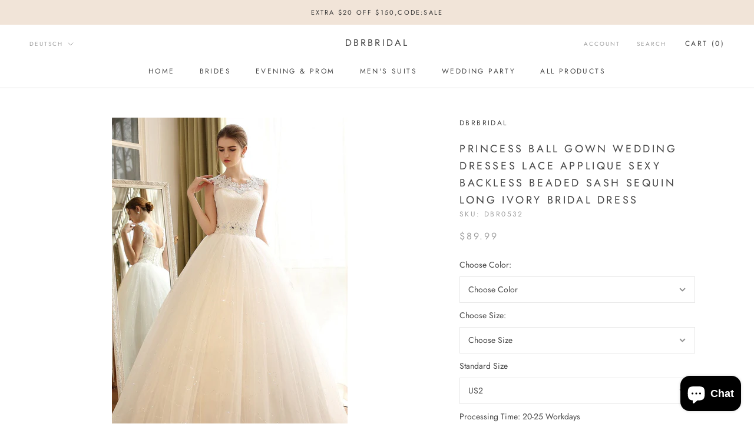

--- FILE ---
content_type: text/html; charset=utf-8
request_url: https://www.dbrbridal.com/de/collections/ball-gown-wedding-dresses/products/princess-ball-gown-wedding-dresses-lace-applique-sexy-backless-beaded-sash-sequin-long-ivory-bridal-dress
body_size: 36010
content:
<!doctype html>

<html class="no-js" lang="de">
  <head>
    <meta charset="utf-8"> 
    <meta http-equiv="X-UA-Compatible" content="IE=edge,chrome=1">
    <meta name="viewport" content="width=device-width, initial-scale=1.0, height=device-height, minimum-scale=1.0, maximum-scale=1.0">
    <meta name="theme-color" content="">
<!-- Global site tag (gtag.js) - Google Analytics -->
<script async src="https://www.googletagmanager.com/gtag/js?id=G-R1LGN8E30V"></script>
<script>
  window.dataLayer = window.dataLayer || [];
  function gtag(){dataLayer.push(arguments);}
  gtag('js', new Date());

  gtag('config', 'G-R1LGN8E30V');
</script>
    <title>
      Princess Ball Gown Wedding Dresses Lace Applique Backless Beaded Sash Sequin Floor Length Ivory Bridal Dress &ndash; Dbrbridal
    </title><meta name="description" content="Take a look at Princess Ball Gown Wedding Dresses Lace Applique Backless Beaded Sash Sequin Floor Length Ivory Bridal Dress at Dbrbridal, you will be surprised by the delicate design and service. Extra free coupons, come and get today."><link rel="canonical" href="https://www.dbrbridal.com/de/products/princess-ball-gown-wedding-dresses-lace-applique-sexy-backless-beaded-sash-sequin-long-ivory-bridal-dress"><link rel="shortcut icon" href="//www.dbrbridal.com/cdn/shop/files/527639aa341a84918af81bc5d02a8597_96x.jpg?v=1642403723" type="image/png"><meta property="og:type" content="product">
  <meta property="og:title" content="Princess Ball Gown Wedding Dresses Lace Applique Sexy Backless Beaded Sash Sequin Long Ivory Bridal Dress"><meta property="og:image" content="http://www.dbrbridal.com/cdn/shop/files/princess-ball-gown-wedding-dresses-lace-applique-sexy-backless-beaded-sash-sequin-long-ivory-bridal-dress-dbrbridal_1024x.jpg?v=1735714592">
    <meta property="og:image:secure_url" content="https://www.dbrbridal.com/cdn/shop/files/princess-ball-gown-wedding-dresses-lace-applique-sexy-backless-beaded-sash-sequin-long-ivory-bridal-dress-dbrbridal_1024x.jpg?v=1735714592"><meta property="og:image" content="http://www.dbrbridal.com/cdn/shop/files/princess-ball-gown-wedding-dresses-lace-applique-sexy-backless-beaded-sash-sequin-long-ivory-bridal-dress-dbrbridal-2_1024x.jpg?v=1735714595">
    <meta property="og:image:secure_url" content="https://www.dbrbridal.com/cdn/shop/files/princess-ball-gown-wedding-dresses-lace-applique-sexy-backless-beaded-sash-sequin-long-ivory-bridal-dress-dbrbridal-2_1024x.jpg?v=1735714595"><meta property="og:image" content="http://www.dbrbridal.com/cdn/shop/files/princess-ball-gown-wedding-dresses-lace-applique-sexy-backless-beaded-sash-sequin-long-ivory-bridal-dress-dbrbridal-3_1024x.jpg?v=1735714597">
    <meta property="og:image:secure_url" content="https://www.dbrbridal.com/cdn/shop/files/princess-ball-gown-wedding-dresses-lace-applique-sexy-backless-beaded-sash-sequin-long-ivory-bridal-dress-dbrbridal-3_1024x.jpg?v=1735714597"><meta property="product:price:amount" content="89.99">
  <meta property="product:price:currency" content="USD"><meta property="og:description" content="Take a look at Princess Ball Gown Wedding Dresses Lace Applique Backless Beaded Sash Sequin Floor Length Ivory Bridal Dress at Dbrbridal, you will be surprised by the delicate design and service. Extra free coupons, come and get today."><meta property="og:url" content="https://www.dbrbridal.com/de/products/princess-ball-gown-wedding-dresses-lace-applique-sexy-backless-beaded-sash-sequin-long-ivory-bridal-dress">
<meta property="og:site_name" content="Dbrbridal"><meta name="twitter:card" content="summary"><meta name="twitter:title" content="Princess Ball Gown Wedding Dresses Lace Applique Sexy Backless Beaded Sash Sequin Long Ivory Bridal Dress">
  <meta name="twitter:description" content="
                

                              Silhouette
                            Princess
                            Neckline
                            Jewel
                
                
                              Hemline/Train
                            Long
                            Waistline
                            Natural
                
                
                              Sleeve Length
                            Sleeveless
                            Embellishment
                            Lace, Sequins
                
                
                              Back Details
                            Lace-up
                            Built-in Bra
                            Yes
                
                
                              Fully Lined
                            No
                            Petticoat Required
                            Yes
                
                
                              Fabric
                            Tulle, Lace, Satin Fabric
                            Note
                            Dress only; petticoat not included.
                
                
                              Weight
                            0.9kg
                            
                            
                
              
">
  <meta name="twitter:image" content="https://www.dbrbridal.com/cdn/shop/files/princess-ball-gown-wedding-dresses-lace-applique-sexy-backless-beaded-sash-sequin-long-ivory-bridal-dress-dbrbridal_600x600_crop_center.jpg?v=1735714592">

    <script>window.performance && window.performance.mark && window.performance.mark('shopify.content_for_header.start');</script><meta name="google-site-verification" content="8vB5b_1BEFOGdH7j9fskYjD1Sznr_q3gW8mI3O8chXg">
<meta name="facebook-domain-verification" content="ngfvrh5wx1ag2rdf1efht4c977t8cb">
<meta id="shopify-digital-wallet" name="shopify-digital-wallet" content="/59021590728/digital_wallets/dialog">
<link rel="alternate" hreflang="x-default" href="https://www.dbrbridal.com/products/princess-ball-gown-wedding-dresses-lace-applique-sexy-backless-beaded-sash-sequin-long-ivory-bridal-dress">
<link rel="alternate" hreflang="en" href="https://www.dbrbridal.com/products/princess-ball-gown-wedding-dresses-lace-applique-sexy-backless-beaded-sash-sequin-long-ivory-bridal-dress">
<link rel="alternate" hreflang="de" href="https://www.dbrbridal.com/de/products/princess-ball-gown-wedding-dresses-lace-applique-sexy-backless-beaded-sash-sequin-long-ivory-bridal-dress">
<link rel="alternate" hreflang="en-DE" href="https://www.dbrbridal.com/en-de/products/princess-ball-gown-wedding-dresses-lace-applique-sexy-backless-beaded-sash-sequin-long-ivory-bridal-dress">
<link rel="alternate" type="application/json+oembed" href="https://www.dbrbridal.com/de/products/princess-ball-gown-wedding-dresses-lace-applique-sexy-backless-beaded-sash-sequin-long-ivory-bridal-dress.oembed">
<script async="async" src="/checkouts/internal/preloads.js?locale=de-US"></script>
<script id="shopify-features" type="application/json">{"accessToken":"95cf0f3e4e9a1d6a9c9e2e962efb8161","betas":["rich-media-storefront-analytics"],"domain":"www.dbrbridal.com","predictiveSearch":true,"shopId":59021590728,"locale":"de"}</script>
<script>var Shopify = Shopify || {};
Shopify.shop = "dbrbridal.myshopify.com";
Shopify.locale = "de";
Shopify.currency = {"active":"USD","rate":"1.0"};
Shopify.country = "US";
Shopify.theme = {"name":"Theme export  www-ballbella-com-prestige  02jan...","id":127871287496,"schema_name":"Prestige","schema_version":"4.7.2","theme_store_id":null,"role":"main"};
Shopify.theme.handle = "null";
Shopify.theme.style = {"id":null,"handle":null};
Shopify.cdnHost = "www.dbrbridal.com/cdn";
Shopify.routes = Shopify.routes || {};
Shopify.routes.root = "/de/";</script>
<script type="module">!function(o){(o.Shopify=o.Shopify||{}).modules=!0}(window);</script>
<script>!function(o){function n(){var o=[];function n(){o.push(Array.prototype.slice.apply(arguments))}return n.q=o,n}var t=o.Shopify=o.Shopify||{};t.loadFeatures=n(),t.autoloadFeatures=n()}(window);</script>
<script id="shop-js-analytics" type="application/json">{"pageType":"product"}</script>
<script defer="defer" async type="module" src="//www.dbrbridal.com/cdn/shopifycloud/shop-js/modules/v2/client.init-shop-cart-sync_DIwzDt8_.de.esm.js"></script>
<script defer="defer" async type="module" src="//www.dbrbridal.com/cdn/shopifycloud/shop-js/modules/v2/chunk.common_DK6FaseX.esm.js"></script>
<script defer="defer" async type="module" src="//www.dbrbridal.com/cdn/shopifycloud/shop-js/modules/v2/chunk.modal_DJrdBHKE.esm.js"></script>
<script type="module">
  await import("//www.dbrbridal.com/cdn/shopifycloud/shop-js/modules/v2/client.init-shop-cart-sync_DIwzDt8_.de.esm.js");
await import("//www.dbrbridal.com/cdn/shopifycloud/shop-js/modules/v2/chunk.common_DK6FaseX.esm.js");
await import("//www.dbrbridal.com/cdn/shopifycloud/shop-js/modules/v2/chunk.modal_DJrdBHKE.esm.js");

  window.Shopify.SignInWithShop?.initShopCartSync?.({"fedCMEnabled":true,"windoidEnabled":true});

</script>
<script>(function() {
  var isLoaded = false;
  function asyncLoad() {
    if (isLoaded) return;
    isLoaded = true;
    var urls = ["\/\/d1liekpayvooaz.cloudfront.net\/apps\/customizery\/customizery.js?shop=dbrbridal.myshopify.com"];
    for (var i = 0; i < urls.length; i++) {
      var s = document.createElement('script');
      s.type = 'text/javascript';
      s.async = true;
      s.src = urls[i];
      var x = document.getElementsByTagName('script')[0];
      x.parentNode.insertBefore(s, x);
    }
  };
  if(window.attachEvent) {
    window.attachEvent('onload', asyncLoad);
  } else {
    window.addEventListener('load', asyncLoad, false);
  }
})();</script>
<script id="__st">var __st={"a":59021590728,"offset":-28800,"reqid":"470634cb-5e83-4db0-94b7-943c34398e92-1769683782","pageurl":"www.dbrbridal.com\/de\/collections\/ball-gown-wedding-dresses\/products\/princess-ball-gown-wedding-dresses-lace-applique-sexy-backless-beaded-sash-sequin-long-ivory-bridal-dress","u":"9cc8d641cf62","p":"product","rtyp":"product","rid":7020782551240};</script>
<script>window.ShopifyPaypalV4VisibilityTracking = true;</script>
<script id="captcha-bootstrap">!function(){'use strict';const t='contact',e='account',n='new_comment',o=[[t,t],['blogs',n],['comments',n],[t,'customer']],c=[[e,'customer_login'],[e,'guest_login'],[e,'recover_customer_password'],[e,'create_customer']],r=t=>t.map((([t,e])=>`form[action*='/${t}']:not([data-nocaptcha='true']) input[name='form_type'][value='${e}']`)).join(','),a=t=>()=>t?[...document.querySelectorAll(t)].map((t=>t.form)):[];function s(){const t=[...o],e=r(t);return a(e)}const i='password',u='form_key',d=['recaptcha-v3-token','g-recaptcha-response','h-captcha-response',i],f=()=>{try{return window.sessionStorage}catch{return}},m='__shopify_v',_=t=>t.elements[u];function p(t,e,n=!1){try{const o=window.sessionStorage,c=JSON.parse(o.getItem(e)),{data:r}=function(t){const{data:e,action:n}=t;return t[m]||n?{data:e,action:n}:{data:t,action:n}}(c);for(const[e,n]of Object.entries(r))t.elements[e]&&(t.elements[e].value=n);n&&o.removeItem(e)}catch(o){console.error('form repopulation failed',{error:o})}}const l='form_type',E='cptcha';function T(t){t.dataset[E]=!0}const w=window,h=w.document,L='Shopify',v='ce_forms',y='captcha';let A=!1;((t,e)=>{const n=(g='f06e6c50-85a8-45c8-87d0-21a2b65856fe',I='https://cdn.shopify.com/shopifycloud/storefront-forms-hcaptcha/ce_storefront_forms_captcha_hcaptcha.v1.5.2.iife.js',D={infoText:'Durch hCaptcha geschützt',privacyText:'Datenschutz',termsText:'Allgemeine Geschäftsbedingungen'},(t,e,n)=>{const o=w[L][v],c=o.bindForm;if(c)return c(t,g,e,D).then(n);var r;o.q.push([[t,g,e,D],n]),r=I,A||(h.body.append(Object.assign(h.createElement('script'),{id:'captcha-provider',async:!0,src:r})),A=!0)});var g,I,D;w[L]=w[L]||{},w[L][v]=w[L][v]||{},w[L][v].q=[],w[L][y]=w[L][y]||{},w[L][y].protect=function(t,e){n(t,void 0,e),T(t)},Object.freeze(w[L][y]),function(t,e,n,w,h,L){const[v,y,A,g]=function(t,e,n){const i=e?o:[],u=t?c:[],d=[...i,...u],f=r(d),m=r(i),_=r(d.filter((([t,e])=>n.includes(e))));return[a(f),a(m),a(_),s()]}(w,h,L),I=t=>{const e=t.target;return e instanceof HTMLFormElement?e:e&&e.form},D=t=>v().includes(t);t.addEventListener('submit',(t=>{const e=I(t);if(!e)return;const n=D(e)&&!e.dataset.hcaptchaBound&&!e.dataset.recaptchaBound,o=_(e),c=g().includes(e)&&(!o||!o.value);(n||c)&&t.preventDefault(),c&&!n&&(function(t){try{if(!f())return;!function(t){const e=f();if(!e)return;const n=_(t);if(!n)return;const o=n.value;o&&e.removeItem(o)}(t);const e=Array.from(Array(32),(()=>Math.random().toString(36)[2])).join('');!function(t,e){_(t)||t.append(Object.assign(document.createElement('input'),{type:'hidden',name:u})),t.elements[u].value=e}(t,e),function(t,e){const n=f();if(!n)return;const o=[...t.querySelectorAll(`input[type='${i}']`)].map((({name:t})=>t)),c=[...d,...o],r={};for(const[a,s]of new FormData(t).entries())c.includes(a)||(r[a]=s);n.setItem(e,JSON.stringify({[m]:1,action:t.action,data:r}))}(t,e)}catch(e){console.error('failed to persist form',e)}}(e),e.submit())}));const S=(t,e)=>{t&&!t.dataset[E]&&(n(t,e.some((e=>e===t))),T(t))};for(const o of['focusin','change'])t.addEventListener(o,(t=>{const e=I(t);D(e)&&S(e,y())}));const B=e.get('form_key'),M=e.get(l),P=B&&M;t.addEventListener('DOMContentLoaded',(()=>{const t=y();if(P)for(const e of t)e.elements[l].value===M&&p(e,B);[...new Set([...A(),...v().filter((t=>'true'===t.dataset.shopifyCaptcha))])].forEach((e=>S(e,t)))}))}(h,new URLSearchParams(w.location.search),n,t,e,['guest_login'])})(!0,!0)}();</script>
<script integrity="sha256-4kQ18oKyAcykRKYeNunJcIwy7WH5gtpwJnB7kiuLZ1E=" data-source-attribution="shopify.loadfeatures" defer="defer" src="//www.dbrbridal.com/cdn/shopifycloud/storefront/assets/storefront/load_feature-a0a9edcb.js" crossorigin="anonymous"></script>
<script data-source-attribution="shopify.dynamic_checkout.dynamic.init">var Shopify=Shopify||{};Shopify.PaymentButton=Shopify.PaymentButton||{isStorefrontPortableWallets:!0,init:function(){window.Shopify.PaymentButton.init=function(){};var t=document.createElement("script");t.src="https://www.dbrbridal.com/cdn/shopifycloud/portable-wallets/latest/portable-wallets.de.js",t.type="module",document.head.appendChild(t)}};
</script>
<script data-source-attribution="shopify.dynamic_checkout.buyer_consent">
  function portableWalletsHideBuyerConsent(e){var t=document.getElementById("shopify-buyer-consent"),n=document.getElementById("shopify-subscription-policy-button");t&&n&&(t.classList.add("hidden"),t.setAttribute("aria-hidden","true"),n.removeEventListener("click",e))}function portableWalletsShowBuyerConsent(e){var t=document.getElementById("shopify-buyer-consent"),n=document.getElementById("shopify-subscription-policy-button");t&&n&&(t.classList.remove("hidden"),t.removeAttribute("aria-hidden"),n.addEventListener("click",e))}window.Shopify?.PaymentButton&&(window.Shopify.PaymentButton.hideBuyerConsent=portableWalletsHideBuyerConsent,window.Shopify.PaymentButton.showBuyerConsent=portableWalletsShowBuyerConsent);
</script>
<script data-source-attribution="shopify.dynamic_checkout.cart.bootstrap">document.addEventListener("DOMContentLoaded",(function(){function t(){return document.querySelector("shopify-accelerated-checkout-cart, shopify-accelerated-checkout")}if(t())Shopify.PaymentButton.init();else{new MutationObserver((function(e,n){t()&&(Shopify.PaymentButton.init(),n.disconnect())})).observe(document.body,{childList:!0,subtree:!0})}}));
</script>
<script id='scb4127' type='text/javascript' async='' src='https://www.dbrbridal.com/cdn/shopifycloud/privacy-banner/storefront-banner.js'></script>
<script>window.performance && window.performance.mark && window.performance.mark('shopify.content_for_header.end');</script>

    <link rel="stylesheet" href="//www.dbrbridal.com/cdn/shop/t/4/assets/theme.scss.css?v=58781245273934820041759332477">

    <script>
      // This allows to expose several variables to the global scope, to be used in scripts
      window.theme = {
        pageType: "product",
        moneyFormat: "\u003cspan class=money\u003e${{amount}}\u003c\/span\u003e",
        moneyWithCurrencyFormat: "\u003cspan class=money\u003e${{amount}} USD\u003c\/span\u003e",
        productImageSize: "natural",
        searchMode: "product,article",
        showPageTransition: true,
        showElementStaggering: false,
        showImageZooming: true
      };

      window.routes = {
        rootUrl: "\/de",
        cartUrl: "\/de\/cart",
        cartAddUrl: "\/de\/cart\/add",
        cartChangeUrl: "\/de\/cart\/change",
        searchUrl: "\/de\/search",
        productRecommendationsUrl: "\/de\/recommendations\/products"
      };

      window.languages = {
        cartAddNote: "Add Order Note",
        cartEditNote: "Edit Order Note",
        productImageLoadingError: "This image could not be loaded. Please try to reload the page.",
        productFormAddToCart: "Add to cart",
        productFormUnavailable: "Unavailable",
        productFormSoldOut: "Sold Out",
        shippingEstimatorOneResult: "1 option available:",
        shippingEstimatorMoreResults: "{{count}} options available:",
        shippingEstimatorNoResults: "No shipping could be found"
      };

      window.lazySizesConfig = {
        loadHidden: false,
        hFac: 0.5,
        expFactor: 2,
        ricTimeout: 150,
        lazyClass: 'Image--lazyLoad',
        loadingClass: 'Image--lazyLoading',
        loadedClass: 'Image--lazyLoaded'
      };

      document.documentElement.className = document.documentElement.className.replace('no-js', 'js');
      document.documentElement.style.setProperty('--window-height', window.innerHeight + 'px');

      // We do a quick detection of some features (we could use Modernizr but for so little...)
      (function() {
        document.documentElement.className += ((window.CSS && window.CSS.supports('(position: sticky) or (position: -webkit-sticky)')) ? ' supports-sticky' : ' no-supports-sticky');
        document.documentElement.className += (window.matchMedia('(-moz-touch-enabled: 1), (hover: none)')).matches ? ' no-supports-hover' : ' supports-hover';
      }());
    </script>

    <script src="//www.dbrbridal.com/cdn/shop/t/4/assets/lazysizes.min.js?v=174358363404432586981641192793" async></script><script src="https://polyfill-fastly.net/v3/polyfill.min.js?unknown=polyfill&features=fetch,Element.prototype.closest,Element.prototype.remove,Element.prototype.classList,Array.prototype.includes,Array.prototype.fill,Object.assign,CustomEvent,IntersectionObserver,IntersectionObserverEntry,URL" defer></script>
    <script src="//www.dbrbridal.com/cdn/shop/t/4/assets/libs.min.js?v=26178543184394469741641192793" defer></script>
    <script src="//www.dbrbridal.com/cdn/shop/t/4/assets/theme.min.js?v=101812004007097122321641192795" defer></script>
    <script src="//www.dbrbridal.com/cdn/shop/t/4/assets/custom.js?v=183944157590872491501641192790" defer></script>

    <script>
      (function () {
        window.onpageshow = function() {
          if (window.theme.showPageTransition) {
            var pageTransition = document.querySelector('.PageTransition');

            if (pageTransition) {
              pageTransition.style.visibility = 'visible';
              pageTransition.style.opacity = '0';
            }
          }

          // When the page is loaded from the cache, we have to reload the cart content
          document.documentElement.dispatchEvent(new CustomEvent('cart:refresh', {
            bubbles: true
          }));
        };
      })();
    </script>

    
  <script type="application/ld+json">
  {
    "@context": "http://schema.org",
    "@type": "Product",
  "@id": "https:\/\/www.dbrbridal.com\/de\/products\/princess-ball-gown-wedding-dresses-lace-applique-sexy-backless-beaded-sash-sequin-long-ivory-bridal-dress#product",
    "offers": [{
          "@type": "Offer",
          "name": "Default Title",
          "availability":"https://schema.org/InStock",
          "price": 89.99,
          "priceCurrency": "USD",
          "priceValidUntil": "2026-02-08","sku": "DBR0532","url": "/de/collections/ball-gown-wedding-dresses/products/princess-ball-gown-wedding-dresses-lace-applique-sexy-backless-beaded-sash-sequin-long-ivory-bridal-dress/de/products/princess-ball-gown-wedding-dresses-lace-applique-sexy-backless-beaded-sash-sequin-long-ivory-bridal-dress?variant=40810689986760"
        }
],
    "brand": {
      "name": "Dbrbridal"
    },
    "name": "Princess Ball Gown Wedding Dresses Lace Applique Sexy Backless Beaded Sash Sequin Long Ivory Bridal Dress",
    "description": "\n                \n\n                              Silhouette\n                            Princess\n                            Neckline\n                            Jewel\n                \n                \n                              Hemline\/Train\n                            Long\n                            Waistline\n                            Natural\n                \n                \n                              Sleeve Length\n                            Sleeveless\n                            Embellishment\n                            Lace, Sequins\n                \n                \n                              Back Details\n                            Lace-up\n                            Built-in Bra\n                            Yes\n                \n                \n                              Fully Lined\n                            No\n                            Petticoat Required\n                            Yes\n                \n                \n                              Fabric\n                            Tulle, Lace, Satin Fabric\n                            Note\n                            Dress only; petticoat not included.\n                \n                \n                              Weight\n                            0.9kg\n                            \n                            \n                \n              \n",
    "category": "Wedding Dresses",
    "url": "/de/collections/ball-gown-wedding-dresses/products/princess-ball-gown-wedding-dresses-lace-applique-sexy-backless-beaded-sash-sequin-long-ivory-bridal-dress/de/products/princess-ball-gown-wedding-dresses-lace-applique-sexy-backless-beaded-sash-sequin-long-ivory-bridal-dress",
    "sku": "DBR0532",
    "image": {
      "@type": "ImageObject",
      "url": "https://www.dbrbridal.com/cdn/shop/files/princess-ball-gown-wedding-dresses-lace-applique-sexy-backless-beaded-sash-sequin-long-ivory-bridal-dress-dbrbridal_1024x.jpg?v=1735714592",
      "image": "https://www.dbrbridal.com/cdn/shop/files/princess-ball-gown-wedding-dresses-lace-applique-sexy-backless-beaded-sash-sequin-long-ivory-bridal-dress-dbrbridal_1024x.jpg?v=1735714592",
      "name": "Princess Ball Gown Wedding Dresses Lace Applique Sexy Backless Beaded Sash Sequin Long Ivory Bridal Dress-Dbrbridal",
      "width": "1024",
      "height": "1024"
    }
  }
  </script>



  <script type="application/ld+json">
  {
    "@context": "http://schema.org",
    "@type": "BreadcrumbList",
  "itemListElement": [{
      "@type": "ListItem",
      "position": 1,
      "name": "Translation missing: de.general.breadcrumb.home",
      "item": "https://www.dbrbridal.com"
    },{
          "@type": "ListItem",
          "position": 2,
          "name": "Ball Gown Wedding Dresses",
          "item": "https://www.dbrbridal.com/de/collections/ball-gown-wedding-dresses"
        }, {
          "@type": "ListItem",
          "position": 3,
          "name": "Princess Ball Gown Wedding Dresses Lace Applique Sexy Backless Beaded Sash Sequin Long Ivory Bridal Dress",
          "item": "https://www.dbrbridal.com/de/collections/ball-gown-wedding-dresses/products/princess-ball-gown-wedding-dresses-lace-applique-sexy-backless-beaded-sash-sequin-long-ivory-bridal-dress"
        }]
  }
  </script>

    <meta name="p:domain_verify" content="ac755487f9148454fa9b806c58e5d9a9"/>
    
  <script src="https://shopoe.net/app.js"></script>
<script src="https://cdn.shopify.com/extensions/019ac357-9c99-7419-b30b-37f8db9e37f2/etranslate-243/assets/floating-selector.js" type="text/javascript" defer="defer"></script>
<script src="https://cdn.shopify.com/extensions/e8878072-2f6b-4e89-8082-94b04320908d/inbox-1254/assets/inbox-chat-loader.js" type="text/javascript" defer="defer"></script>
<link href="https://monorail-edge.shopifysvc.com" rel="dns-prefetch">
<script>(function(){if ("sendBeacon" in navigator && "performance" in window) {try {var session_token_from_headers = performance.getEntriesByType('navigation')[0].serverTiming.find(x => x.name == '_s').description;} catch {var session_token_from_headers = undefined;}var session_cookie_matches = document.cookie.match(/_shopify_s=([^;]*)/);var session_token_from_cookie = session_cookie_matches && session_cookie_matches.length === 2 ? session_cookie_matches[1] : "";var session_token = session_token_from_headers || session_token_from_cookie || "";function handle_abandonment_event(e) {var entries = performance.getEntries().filter(function(entry) {return /monorail-edge.shopifysvc.com/.test(entry.name);});if (!window.abandonment_tracked && entries.length === 0) {window.abandonment_tracked = true;var currentMs = Date.now();var navigation_start = performance.timing.navigationStart;var payload = {shop_id: 59021590728,url: window.location.href,navigation_start,duration: currentMs - navigation_start,session_token,page_type: "product"};window.navigator.sendBeacon("https://monorail-edge.shopifysvc.com/v1/produce", JSON.stringify({schema_id: "online_store_buyer_site_abandonment/1.1",payload: payload,metadata: {event_created_at_ms: currentMs,event_sent_at_ms: currentMs}}));}}window.addEventListener('pagehide', handle_abandonment_event);}}());</script>
<script id="web-pixels-manager-setup">(function e(e,d,r,n,o){if(void 0===o&&(o={}),!Boolean(null===(a=null===(i=window.Shopify)||void 0===i?void 0:i.analytics)||void 0===a?void 0:a.replayQueue)){var i,a;window.Shopify=window.Shopify||{};var t=window.Shopify;t.analytics=t.analytics||{};var s=t.analytics;s.replayQueue=[],s.publish=function(e,d,r){return s.replayQueue.push([e,d,r]),!0};try{self.performance.mark("wpm:start")}catch(e){}var l=function(){var e={modern:/Edge?\/(1{2}[4-9]|1[2-9]\d|[2-9]\d{2}|\d{4,})\.\d+(\.\d+|)|Firefox\/(1{2}[4-9]|1[2-9]\d|[2-9]\d{2}|\d{4,})\.\d+(\.\d+|)|Chrom(ium|e)\/(9{2}|\d{3,})\.\d+(\.\d+|)|(Maci|X1{2}).+ Version\/(15\.\d+|(1[6-9]|[2-9]\d|\d{3,})\.\d+)([,.]\d+|)( \(\w+\)|)( Mobile\/\w+|) Safari\/|Chrome.+OPR\/(9{2}|\d{3,})\.\d+\.\d+|(CPU[ +]OS|iPhone[ +]OS|CPU[ +]iPhone|CPU IPhone OS|CPU iPad OS)[ +]+(15[._]\d+|(1[6-9]|[2-9]\d|\d{3,})[._]\d+)([._]\d+|)|Android:?[ /-](13[3-9]|1[4-9]\d|[2-9]\d{2}|\d{4,})(\.\d+|)(\.\d+|)|Android.+Firefox\/(13[5-9]|1[4-9]\d|[2-9]\d{2}|\d{4,})\.\d+(\.\d+|)|Android.+Chrom(ium|e)\/(13[3-9]|1[4-9]\d|[2-9]\d{2}|\d{4,})\.\d+(\.\d+|)|SamsungBrowser\/([2-9]\d|\d{3,})\.\d+/,legacy:/Edge?\/(1[6-9]|[2-9]\d|\d{3,})\.\d+(\.\d+|)|Firefox\/(5[4-9]|[6-9]\d|\d{3,})\.\d+(\.\d+|)|Chrom(ium|e)\/(5[1-9]|[6-9]\d|\d{3,})\.\d+(\.\d+|)([\d.]+$|.*Safari\/(?![\d.]+ Edge\/[\d.]+$))|(Maci|X1{2}).+ Version\/(10\.\d+|(1[1-9]|[2-9]\d|\d{3,})\.\d+)([,.]\d+|)( \(\w+\)|)( Mobile\/\w+|) Safari\/|Chrome.+OPR\/(3[89]|[4-9]\d|\d{3,})\.\d+\.\d+|(CPU[ +]OS|iPhone[ +]OS|CPU[ +]iPhone|CPU IPhone OS|CPU iPad OS)[ +]+(10[._]\d+|(1[1-9]|[2-9]\d|\d{3,})[._]\d+)([._]\d+|)|Android:?[ /-](13[3-9]|1[4-9]\d|[2-9]\d{2}|\d{4,})(\.\d+|)(\.\d+|)|Mobile Safari.+OPR\/([89]\d|\d{3,})\.\d+\.\d+|Android.+Firefox\/(13[5-9]|1[4-9]\d|[2-9]\d{2}|\d{4,})\.\d+(\.\d+|)|Android.+Chrom(ium|e)\/(13[3-9]|1[4-9]\d|[2-9]\d{2}|\d{4,})\.\d+(\.\d+|)|Android.+(UC? ?Browser|UCWEB|U3)[ /]?(15\.([5-9]|\d{2,})|(1[6-9]|[2-9]\d|\d{3,})\.\d+)\.\d+|SamsungBrowser\/(5\.\d+|([6-9]|\d{2,})\.\d+)|Android.+MQ{2}Browser\/(14(\.(9|\d{2,})|)|(1[5-9]|[2-9]\d|\d{3,})(\.\d+|))(\.\d+|)|K[Aa][Ii]OS\/(3\.\d+|([4-9]|\d{2,})\.\d+)(\.\d+|)/},d=e.modern,r=e.legacy,n=navigator.userAgent;return n.match(d)?"modern":n.match(r)?"legacy":"unknown"}(),u="modern"===l?"modern":"legacy",c=(null!=n?n:{modern:"",legacy:""})[u],f=function(e){return[e.baseUrl,"/wpm","/b",e.hashVersion,"modern"===e.buildTarget?"m":"l",".js"].join("")}({baseUrl:d,hashVersion:r,buildTarget:u}),m=function(e){var d=e.version,r=e.bundleTarget,n=e.surface,o=e.pageUrl,i=e.monorailEndpoint;return{emit:function(e){var a=e.status,t=e.errorMsg,s=(new Date).getTime(),l=JSON.stringify({metadata:{event_sent_at_ms:s},events:[{schema_id:"web_pixels_manager_load/3.1",payload:{version:d,bundle_target:r,page_url:o,status:a,surface:n,error_msg:t},metadata:{event_created_at_ms:s}}]});if(!i)return console&&console.warn&&console.warn("[Web Pixels Manager] No Monorail endpoint provided, skipping logging."),!1;try{return self.navigator.sendBeacon.bind(self.navigator)(i,l)}catch(e){}var u=new XMLHttpRequest;try{return u.open("POST",i,!0),u.setRequestHeader("Content-Type","text/plain"),u.send(l),!0}catch(e){return console&&console.warn&&console.warn("[Web Pixels Manager] Got an unhandled error while logging to Monorail."),!1}}}}({version:r,bundleTarget:l,surface:e.surface,pageUrl:self.location.href,monorailEndpoint:e.monorailEndpoint});try{o.browserTarget=l,function(e){var d=e.src,r=e.async,n=void 0===r||r,o=e.onload,i=e.onerror,a=e.sri,t=e.scriptDataAttributes,s=void 0===t?{}:t,l=document.createElement("script"),u=document.querySelector("head"),c=document.querySelector("body");if(l.async=n,l.src=d,a&&(l.integrity=a,l.crossOrigin="anonymous"),s)for(var f in s)if(Object.prototype.hasOwnProperty.call(s,f))try{l.dataset[f]=s[f]}catch(e){}if(o&&l.addEventListener("load",o),i&&l.addEventListener("error",i),u)u.appendChild(l);else{if(!c)throw new Error("Did not find a head or body element to append the script");c.appendChild(l)}}({src:f,async:!0,onload:function(){if(!function(){var e,d;return Boolean(null===(d=null===(e=window.Shopify)||void 0===e?void 0:e.analytics)||void 0===d?void 0:d.initialized)}()){var d=window.webPixelsManager.init(e)||void 0;if(d){var r=window.Shopify.analytics;r.replayQueue.forEach((function(e){var r=e[0],n=e[1],o=e[2];d.publishCustomEvent(r,n,o)})),r.replayQueue=[],r.publish=d.publishCustomEvent,r.visitor=d.visitor,r.initialized=!0}}},onerror:function(){return m.emit({status:"failed",errorMsg:"".concat(f," has failed to load")})},sri:function(e){var d=/^sha384-[A-Za-z0-9+/=]+$/;return"string"==typeof e&&d.test(e)}(c)?c:"",scriptDataAttributes:o}),m.emit({status:"loading"})}catch(e){m.emit({status:"failed",errorMsg:(null==e?void 0:e.message)||"Unknown error"})}}})({shopId: 59021590728,storefrontBaseUrl: "https://www.dbrbridal.com",extensionsBaseUrl: "https://extensions.shopifycdn.com/cdn/shopifycloud/web-pixels-manager",monorailEndpoint: "https://monorail-edge.shopifysvc.com/unstable/produce_batch",surface: "storefront-renderer",enabledBetaFlags: ["2dca8a86"],webPixelsConfigList: [{"id":"832045256","configuration":"{\"webPixelName\":\"Judge.me\"}","eventPayloadVersion":"v1","runtimeContext":"STRICT","scriptVersion":"34ad157958823915625854214640f0bf","type":"APP","apiClientId":683015,"privacyPurposes":["ANALYTICS"],"dataSharingAdjustments":{"protectedCustomerApprovalScopes":["read_customer_email","read_customer_name","read_customer_personal_data","read_customer_phone"]}},{"id":"527663304","configuration":"{\"config\":\"{\\\"pixel_id\\\":\\\"GT-NFXX6FP\\\",\\\"target_country\\\":\\\"US\\\",\\\"gtag_events\\\":[{\\\"type\\\":\\\"purchase\\\",\\\"action_label\\\":\\\"MC-QHVBJFZTHV\\\"},{\\\"type\\\":\\\"page_view\\\",\\\"action_label\\\":\\\"MC-QHVBJFZTHV\\\"},{\\\"type\\\":\\\"view_item\\\",\\\"action_label\\\":\\\"MC-QHVBJFZTHV\\\"}],\\\"enable_monitoring_mode\\\":false}\"}","eventPayloadVersion":"v1","runtimeContext":"OPEN","scriptVersion":"b2a88bafab3e21179ed38636efcd8a93","type":"APP","apiClientId":1780363,"privacyPurposes":[],"dataSharingAdjustments":{"protectedCustomerApprovalScopes":["read_customer_address","read_customer_email","read_customer_name","read_customer_personal_data","read_customer_phone"]}},{"id":"198770888","configuration":"{\"pixel_id\":\"1359380497910319\",\"pixel_type\":\"facebook_pixel\",\"metaapp_system_user_token\":\"-\"}","eventPayloadVersion":"v1","runtimeContext":"OPEN","scriptVersion":"ca16bc87fe92b6042fbaa3acc2fbdaa6","type":"APP","apiClientId":2329312,"privacyPurposes":["ANALYTICS","MARKETING","SALE_OF_DATA"],"dataSharingAdjustments":{"protectedCustomerApprovalScopes":["read_customer_address","read_customer_email","read_customer_name","read_customer_personal_data","read_customer_phone"]}},{"id":"93159624","configuration":"{\"tagID\":\"2613589105327\"}","eventPayloadVersion":"v1","runtimeContext":"STRICT","scriptVersion":"18031546ee651571ed29edbe71a3550b","type":"APP","apiClientId":3009811,"privacyPurposes":["ANALYTICS","MARKETING","SALE_OF_DATA"],"dataSharingAdjustments":{"protectedCustomerApprovalScopes":["read_customer_address","read_customer_email","read_customer_name","read_customer_personal_data","read_customer_phone"]}},{"id":"shopify-app-pixel","configuration":"{}","eventPayloadVersion":"v1","runtimeContext":"STRICT","scriptVersion":"0450","apiClientId":"shopify-pixel","type":"APP","privacyPurposes":["ANALYTICS","MARKETING"]},{"id":"shopify-custom-pixel","eventPayloadVersion":"v1","runtimeContext":"LAX","scriptVersion":"0450","apiClientId":"shopify-pixel","type":"CUSTOM","privacyPurposes":["ANALYTICS","MARKETING"]}],isMerchantRequest: false,initData: {"shop":{"name":"Dbrbridal","paymentSettings":{"currencyCode":"USD"},"myshopifyDomain":"dbrbridal.myshopify.com","countryCode":"US","storefrontUrl":"https:\/\/www.dbrbridal.com\/de"},"customer":null,"cart":null,"checkout":null,"productVariants":[{"price":{"amount":89.99,"currencyCode":"USD"},"product":{"title":"Princess Ball Gown Wedding Dresses Lace Applique Sexy Backless Beaded Sash Sequin Long Ivory Bridal Dress","vendor":"Dbrbridal","id":"7020782551240","untranslatedTitle":"Princess Ball Gown Wedding Dresses Lace Applique Sexy Backless Beaded Sash Sequin Long Ivory Bridal Dress","url":"\/de\/products\/princess-ball-gown-wedding-dresses-lace-applique-sexy-backless-beaded-sash-sequin-long-ivory-bridal-dress","type":"Wedding Dresses"},"id":"40810689986760","image":{"src":"\/\/www.dbrbridal.com\/cdn\/shop\/files\/princess-ball-gown-wedding-dresses-lace-applique-sexy-backless-beaded-sash-sequin-long-ivory-bridal-dress-dbrbridal.jpg?v=1735714592"},"sku":"DBR0532","title":"Default Title","untranslatedTitle":"Default Title"}],"purchasingCompany":null},},"https://www.dbrbridal.com/cdn","1d2a099fw23dfb22ep557258f5m7a2edbae",{"modern":"","legacy":""},{"shopId":"59021590728","storefrontBaseUrl":"https:\/\/www.dbrbridal.com","extensionBaseUrl":"https:\/\/extensions.shopifycdn.com\/cdn\/shopifycloud\/web-pixels-manager","surface":"storefront-renderer","enabledBetaFlags":"[\"2dca8a86\"]","isMerchantRequest":"false","hashVersion":"1d2a099fw23dfb22ep557258f5m7a2edbae","publish":"custom","events":"[[\"page_viewed\",{}],[\"product_viewed\",{\"productVariant\":{\"price\":{\"amount\":89.99,\"currencyCode\":\"USD\"},\"product\":{\"title\":\"Princess Ball Gown Wedding Dresses Lace Applique Sexy Backless Beaded Sash Sequin Long Ivory Bridal Dress\",\"vendor\":\"Dbrbridal\",\"id\":\"7020782551240\",\"untranslatedTitle\":\"Princess Ball Gown Wedding Dresses Lace Applique Sexy Backless Beaded Sash Sequin Long Ivory Bridal Dress\",\"url\":\"\/de\/products\/princess-ball-gown-wedding-dresses-lace-applique-sexy-backless-beaded-sash-sequin-long-ivory-bridal-dress\",\"type\":\"Wedding Dresses\"},\"id\":\"40810689986760\",\"image\":{\"src\":\"\/\/www.dbrbridal.com\/cdn\/shop\/files\/princess-ball-gown-wedding-dresses-lace-applique-sexy-backless-beaded-sash-sequin-long-ivory-bridal-dress-dbrbridal.jpg?v=1735714592\"},\"sku\":\"DBR0532\",\"title\":\"Default Title\",\"untranslatedTitle\":\"Default Title\"}}]]"});</script><script>
  window.ShopifyAnalytics = window.ShopifyAnalytics || {};
  window.ShopifyAnalytics.meta = window.ShopifyAnalytics.meta || {};
  window.ShopifyAnalytics.meta.currency = 'USD';
  var meta = {"product":{"id":7020782551240,"gid":"gid:\/\/shopify\/Product\/7020782551240","vendor":"Dbrbridal","type":"Wedding Dresses","handle":"princess-ball-gown-wedding-dresses-lace-applique-sexy-backless-beaded-sash-sequin-long-ivory-bridal-dress","variants":[{"id":40810689986760,"price":8999,"name":"Princess Ball Gown Wedding Dresses Lace Applique Sexy Backless Beaded Sash Sequin Long Ivory Bridal Dress","public_title":null,"sku":"DBR0532"}],"remote":false},"page":{"pageType":"product","resourceType":"product","resourceId":7020782551240,"requestId":"470634cb-5e83-4db0-94b7-943c34398e92-1769683782"}};
  for (var attr in meta) {
    window.ShopifyAnalytics.meta[attr] = meta[attr];
  }
</script>
<script class="analytics">
  (function () {
    var customDocumentWrite = function(content) {
      var jquery = null;

      if (window.jQuery) {
        jquery = window.jQuery;
      } else if (window.Checkout && window.Checkout.$) {
        jquery = window.Checkout.$;
      }

      if (jquery) {
        jquery('body').append(content);
      }
    };

    var hasLoggedConversion = function(token) {
      if (token) {
        return document.cookie.indexOf('loggedConversion=' + token) !== -1;
      }
      return false;
    }

    var setCookieIfConversion = function(token) {
      if (token) {
        var twoMonthsFromNow = new Date(Date.now());
        twoMonthsFromNow.setMonth(twoMonthsFromNow.getMonth() + 2);

        document.cookie = 'loggedConversion=' + token + '; expires=' + twoMonthsFromNow;
      }
    }

    var trekkie = window.ShopifyAnalytics.lib = window.trekkie = window.trekkie || [];
    if (trekkie.integrations) {
      return;
    }
    trekkie.methods = [
      'identify',
      'page',
      'ready',
      'track',
      'trackForm',
      'trackLink'
    ];
    trekkie.factory = function(method) {
      return function() {
        var args = Array.prototype.slice.call(arguments);
        args.unshift(method);
        trekkie.push(args);
        return trekkie;
      };
    };
    for (var i = 0; i < trekkie.methods.length; i++) {
      var key = trekkie.methods[i];
      trekkie[key] = trekkie.factory(key);
    }
    trekkie.load = function(config) {
      trekkie.config = config || {};
      trekkie.config.initialDocumentCookie = document.cookie;
      var first = document.getElementsByTagName('script')[0];
      var script = document.createElement('script');
      script.type = 'text/javascript';
      script.onerror = function(e) {
        var scriptFallback = document.createElement('script');
        scriptFallback.type = 'text/javascript';
        scriptFallback.onerror = function(error) {
                var Monorail = {
      produce: function produce(monorailDomain, schemaId, payload) {
        var currentMs = new Date().getTime();
        var event = {
          schema_id: schemaId,
          payload: payload,
          metadata: {
            event_created_at_ms: currentMs,
            event_sent_at_ms: currentMs
          }
        };
        return Monorail.sendRequest("https://" + monorailDomain + "/v1/produce", JSON.stringify(event));
      },
      sendRequest: function sendRequest(endpointUrl, payload) {
        // Try the sendBeacon API
        if (window && window.navigator && typeof window.navigator.sendBeacon === 'function' && typeof window.Blob === 'function' && !Monorail.isIos12()) {
          var blobData = new window.Blob([payload], {
            type: 'text/plain'
          });

          if (window.navigator.sendBeacon(endpointUrl, blobData)) {
            return true;
          } // sendBeacon was not successful

        } // XHR beacon

        var xhr = new XMLHttpRequest();

        try {
          xhr.open('POST', endpointUrl);
          xhr.setRequestHeader('Content-Type', 'text/plain');
          xhr.send(payload);
        } catch (e) {
          console.log(e);
        }

        return false;
      },
      isIos12: function isIos12() {
        return window.navigator.userAgent.lastIndexOf('iPhone; CPU iPhone OS 12_') !== -1 || window.navigator.userAgent.lastIndexOf('iPad; CPU OS 12_') !== -1;
      }
    };
    Monorail.produce('monorail-edge.shopifysvc.com',
      'trekkie_storefront_load_errors/1.1',
      {shop_id: 59021590728,
      theme_id: 127871287496,
      app_name: "storefront",
      context_url: window.location.href,
      source_url: "//www.dbrbridal.com/cdn/s/trekkie.storefront.a804e9514e4efded663580eddd6991fcc12b5451.min.js"});

        };
        scriptFallback.async = true;
        scriptFallback.src = '//www.dbrbridal.com/cdn/s/trekkie.storefront.a804e9514e4efded663580eddd6991fcc12b5451.min.js';
        first.parentNode.insertBefore(scriptFallback, first);
      };
      script.async = true;
      script.src = '//www.dbrbridal.com/cdn/s/trekkie.storefront.a804e9514e4efded663580eddd6991fcc12b5451.min.js';
      first.parentNode.insertBefore(script, first);
    };
    trekkie.load(
      {"Trekkie":{"appName":"storefront","development":false,"defaultAttributes":{"shopId":59021590728,"isMerchantRequest":null,"themeId":127871287496,"themeCityHash":"5201142291911397121","contentLanguage":"de","currency":"USD","eventMetadataId":"07f0c594-7a33-456b-a6a2-312d8ab6fe69"},"isServerSideCookieWritingEnabled":true,"monorailRegion":"shop_domain","enabledBetaFlags":["65f19447","b5387b81"]},"Session Attribution":{},"S2S":{"facebookCapiEnabled":true,"source":"trekkie-storefront-renderer","apiClientId":580111}}
    );

    var loaded = false;
    trekkie.ready(function() {
      if (loaded) return;
      loaded = true;

      window.ShopifyAnalytics.lib = window.trekkie;

      var originalDocumentWrite = document.write;
      document.write = customDocumentWrite;
      try { window.ShopifyAnalytics.merchantGoogleAnalytics.call(this); } catch(error) {};
      document.write = originalDocumentWrite;

      window.ShopifyAnalytics.lib.page(null,{"pageType":"product","resourceType":"product","resourceId":7020782551240,"requestId":"470634cb-5e83-4db0-94b7-943c34398e92-1769683782","shopifyEmitted":true});

      var match = window.location.pathname.match(/checkouts\/(.+)\/(thank_you|post_purchase)/)
      var token = match? match[1]: undefined;
      if (!hasLoggedConversion(token)) {
        setCookieIfConversion(token);
        window.ShopifyAnalytics.lib.track("Viewed Product",{"currency":"USD","variantId":40810689986760,"productId":7020782551240,"productGid":"gid:\/\/shopify\/Product\/7020782551240","name":"Princess Ball Gown Wedding Dresses Lace Applique Sexy Backless Beaded Sash Sequin Long Ivory Bridal Dress","price":"89.99","sku":"DBR0532","brand":"Dbrbridal","variant":null,"category":"Wedding Dresses","nonInteraction":true,"remote":false},undefined,undefined,{"shopifyEmitted":true});
      window.ShopifyAnalytics.lib.track("monorail:\/\/trekkie_storefront_viewed_product\/1.1",{"currency":"USD","variantId":40810689986760,"productId":7020782551240,"productGid":"gid:\/\/shopify\/Product\/7020782551240","name":"Princess Ball Gown Wedding Dresses Lace Applique Sexy Backless Beaded Sash Sequin Long Ivory Bridal Dress","price":"89.99","sku":"DBR0532","brand":"Dbrbridal","variant":null,"category":"Wedding Dresses","nonInteraction":true,"remote":false,"referer":"https:\/\/www.dbrbridal.com\/de\/collections\/ball-gown-wedding-dresses\/products\/princess-ball-gown-wedding-dresses-lace-applique-sexy-backless-beaded-sash-sequin-long-ivory-bridal-dress"});
      }
    });


        var eventsListenerScript = document.createElement('script');
        eventsListenerScript.async = true;
        eventsListenerScript.src = "//www.dbrbridal.com/cdn/shopifycloud/storefront/assets/shop_events_listener-3da45d37.js";
        document.getElementsByTagName('head')[0].appendChild(eventsListenerScript);

})();</script>
<script
  defer
  src="https://www.dbrbridal.com/cdn/shopifycloud/perf-kit/shopify-perf-kit-3.1.0.min.js"
  data-application="storefront-renderer"
  data-shop-id="59021590728"
  data-render-region="gcp-us-central1"
  data-page-type="product"
  data-theme-instance-id="127871287496"
  data-theme-name="Prestige"
  data-theme-version="4.7.2"
  data-monorail-region="shop_domain"
  data-resource-timing-sampling-rate="10"
  data-shs="true"
  data-shs-beacon="true"
  data-shs-export-with-fetch="true"
  data-shs-logs-sample-rate="1"
  data-shs-beacon-endpoint="https://www.dbrbridal.com/api/collect"
></script>
</head>

  <body class="prestige--v4  template-product">
    <a class="PageSkipLink u-visually-hidden" href="#main">Skip to content</a>
    <span class="LoadingBar"></span>
    <div class="PageOverlay"></div>
    <div class="PageTransition"></div>

    <div id="shopify-section-popup" class="shopify-section"></div>
    <div id="shopify-section-sidebar-menu" class="shopify-section"><section id="sidebar-menu" class="SidebarMenu Drawer Drawer--small Drawer--fromLeft" aria-hidden="true" data-section-id="sidebar-menu" data-section-type="sidebar-menu">
    <header class="Drawer__Header" data-drawer-animated-left>
      <button class="Drawer__Close Icon-Wrapper--clickable" data-action="close-drawer" data-drawer-id="sidebar-menu" aria-label="Close navigation"><svg class="Icon Icon--close" role="presentation" viewBox="0 0 16 14">
      <path d="M15 0L1 14m14 0L1 0" stroke="currentColor" fill="none" fill-rule="evenodd"></path>
    </svg></button>
    </header>

    <div class="Drawer__Content">
      <div class="Drawer__Main" data-drawer-animated-left data-scrollable>
        <div class="Drawer__Container">
          <nav class="SidebarMenu__Nav SidebarMenu__Nav--primary" aria-label="Sidebar navigation"><div class="Collapsible"><a href="/de" class="Collapsible__Button Heading Link Link--primary u-h6">Home</a></div><div class="Collapsible"><button class="Collapsible__Button Heading u-h6" data-action="toggle-collapsible" aria-expanded="false">Brides<span class="Collapsible__Plus"></span>
                  </button>

                  <div class="Collapsible__Inner">
                    <div class="Collapsible__Content"><div class="Collapsible"><a href="/de/collections/lace-wedding-dresses" class="Collapsible__Button Heading Text--subdued Link Link--primary u-h7">Lace Wedding Dresses</a></div><div class="Collapsible"><a href="/de/collections/mermaid-wedding-dresses" class="Collapsible__Button Heading Text--subdued Link Link--primary u-h7">Mermaid Wedding Dresses</a></div><div class="Collapsible"><a href="/de/collections/cheap-wedding-dresses" class="Collapsible__Button Heading Text--subdued Link Link--primary u-h7">Cheap Wedding Dresses</a></div><div class="Collapsible"><a href="/de/collections/beach-wedding-dresses" class="Collapsible__Button Heading Text--subdued Link Link--primary u-h7">Beach Wedding Dresses</a></div><div class="Collapsible"><a href="/de/collections/a-line-wedding-dresses" class="Collapsible__Button Heading Text--subdued Link Link--primary u-h7">A-Line Wedding Dresses</a></div><div class="Collapsible"><a href="/de/collections/ball-gown-wedding-dresses" class="Collapsible__Button Heading Text--subdued Link Link--primary u-h7">Ball Gown Wedding Dresses</a></div><div class="Collapsible"><a href="/de/collections/long-sleeves-wedding-dresses" class="Collapsible__Button Heading Text--subdued Link Link--primary u-h7">Long Sleeves Wedding Dresses</a></div><div class="Collapsible"><a href="/de/collections/simple-wedding-dresses" class="Collapsible__Button Heading Text--subdued Link Link--primary u-h7">Simple Wedding Dresses</a></div></div>
                  </div></div><div class="Collapsible"><button class="Collapsible__Button Heading u-h6" data-action="toggle-collapsible" aria-expanded="false">Evening &amp; Prom<span class="Collapsible__Plus"></span>
                  </button>

                  <div class="Collapsible__Inner">
                    <div class="Collapsible__Content"><div class="Collapsible"><a href="/de/collections/prom-dresses" class="Collapsible__Button Heading Text--subdued Link Link--primary u-h7">Prom Dresses</a></div><div class="Collapsible"><a href="/de/collections/evening-dresses" class="Collapsible__Button Heading Text--subdued Link Link--primary u-h7">Evening Dresses</a></div><div class="Collapsible"><a href="/de/collections/real-model-dresses" class="Collapsible__Button Heading Text--subdued Link Link--primary u-h7">Real Model Dresses</a></div><div class="Collapsible"><a href="/de/collections/cheap-prom-dresses" class="Collapsible__Button Heading Text--subdued Link Link--primary u-h7">Cheap Prom Dresses</a></div><div class="Collapsible"><a href="/de/collections/lace-prom-dresses" class="Collapsible__Button Heading Text--subdued Link Link--primary u-h7">Lace Prom Dresses</a></div><div class="Collapsible"><a href="/de/collections/long-evening-dresses" class="Collapsible__Button Heading Text--subdued Link Link--primary u-h7">Long Evening Dresses</a></div><div class="Collapsible"><a href="/de/collections/mermaid-prom-dresses" class="Collapsible__Button Heading Text--subdued Link Link--primary u-h7">Mermaid Prom Dresses</a></div><div class="Collapsible"><a href="/de/collections/sequins-prom-dresses" class="Collapsible__Button Heading Text--subdued Link Link--primary u-h7">Sequins Prom Dresses</a></div><div class="Collapsible"><a href="/de/collections/homecoming-dresses" class="Collapsible__Button Heading Text--subdued Link Link--primary u-h7">Homecoming Dresses</a></div></div>
                  </div></div><div class="Collapsible"><button class="Collapsible__Button Heading u-h6" data-action="toggle-collapsible" aria-expanded="false">Men&#39;s Suits<span class="Collapsible__Plus"></span>
                  </button>

                  <div class="Collapsible__Inner">
                    <div class="Collapsible__Content"><div class="Collapsible"><a href="/de/collections/prom-suits" class="Collapsible__Button Heading Text--subdued Link Link--primary u-h7">Prom Suits</a></div><div class="Collapsible"><a href="/de/collections/wedding-suits" class="Collapsible__Button Heading Text--subdued Link Link--primary u-h7">Wedding Suits</a></div></div>
                  </div></div><div class="Collapsible"><button class="Collapsible__Button Heading u-h6" data-action="toggle-collapsible" aria-expanded="false">Wedding Party<span class="Collapsible__Plus"></span>
                  </button>

                  <div class="Collapsible__Inner">
                    <div class="Collapsible__Content"><div class="Collapsible"><a href="/de/collections/bridesmaid-dresses" class="Collapsible__Button Heading Text--subdued Link Link--primary u-h7">Bridesmaid Dresses</a></div><div class="Collapsible"><a href="/de/collections/flower-girl-dresses" class="Collapsible__Button Heading Text--subdued Link Link--primary u-h7">Flower Girl Dresses</a></div></div>
                  </div></div><div class="Collapsible"><a href="/de/collections/all-products" class="Collapsible__Button Heading Link Link--primary u-h6">All Products</a></div></nav><nav class="SidebarMenu__Nav SidebarMenu__Nav--secondary">
            <ul class="Linklist Linklist--spacingLoose"><li class="Linklist__Item">
                  <a href="/de/account" class="Text--subdued Link Link--primary">Account</a>
                </li></ul>
          </nav>
        </div>
      </div><aside class="Drawer__Footer" data-drawer-animated-bottom><ul class="SidebarMenu__Social HorizontalList HorizontalList--spacingFill">
    <li class="HorizontalList__Item">
      <a href="https://www.facebook.com/dbrbridal" class="Link Link--primary" target="_blank" rel="noopener" aria-label="Facebook">
        <span class="Icon-Wrapper--clickable"><svg class="Icon Icon--facebook" viewBox="0 0 9 17">
      <path d="M5.842 17V9.246h2.653l.398-3.023h-3.05v-1.93c0-.874.246-1.47 1.526-1.47H9V.118C8.718.082 7.75 0 6.623 0 4.27 0 2.66 1.408 2.66 3.994v2.23H0v3.022h2.66V17h3.182z"></path>
    </svg></span>
      </a>
    </li>

    
<li class="HorizontalList__Item">
      <a href="https://www.instagram.com/dbrbridal" class="Link Link--primary" target="_blank" rel="noopener" aria-label="Instagram">
        <span class="Icon-Wrapper--clickable"><svg class="Icon Icon--instagram" role="presentation" viewBox="0 0 32 32">
      <path d="M15.994 2.886c4.273 0 4.775.019 6.464.095 1.562.07 2.406.33 2.971.552.749.292 1.283.635 1.841 1.194s.908 1.092 1.194 1.841c.216.565.483 1.41.552 2.971.076 1.689.095 2.19.095 6.464s-.019 4.775-.095 6.464c-.07 1.562-.33 2.406-.552 2.971-.292.749-.635 1.283-1.194 1.841s-1.092.908-1.841 1.194c-.565.216-1.41.483-2.971.552-1.689.076-2.19.095-6.464.095s-4.775-.019-6.464-.095c-1.562-.07-2.406-.33-2.971-.552-.749-.292-1.283-.635-1.841-1.194s-.908-1.092-1.194-1.841c-.216-.565-.483-1.41-.552-2.971-.076-1.689-.095-2.19-.095-6.464s.019-4.775.095-6.464c.07-1.562.33-2.406.552-2.971.292-.749.635-1.283 1.194-1.841s1.092-.908 1.841-1.194c.565-.216 1.41-.483 2.971-.552 1.689-.083 2.19-.095 6.464-.095zm0-2.883c-4.343 0-4.889.019-6.597.095-1.702.076-2.864.349-3.879.743-1.054.406-1.943.959-2.832 1.848S1.251 4.473.838 5.521C.444 6.537.171 7.699.095 9.407.019 11.109 0 11.655 0 15.997s.019 4.889.095 6.597c.076 1.702.349 2.864.743 3.886.406 1.054.959 1.943 1.848 2.832s1.784 1.435 2.832 1.848c1.016.394 2.178.667 3.886.743s2.248.095 6.597.095 4.889-.019 6.597-.095c1.702-.076 2.864-.349 3.886-.743 1.054-.406 1.943-.959 2.832-1.848s1.435-1.784 1.848-2.832c.394-1.016.667-2.178.743-3.886s.095-2.248.095-6.597-.019-4.889-.095-6.597c-.076-1.702-.349-2.864-.743-3.886-.406-1.054-.959-1.943-1.848-2.832S27.532 1.247 26.484.834C25.468.44 24.306.167 22.598.091c-1.714-.07-2.26-.089-6.603-.089zm0 7.778c-4.533 0-8.216 3.676-8.216 8.216s3.683 8.216 8.216 8.216 8.216-3.683 8.216-8.216-3.683-8.216-8.216-8.216zm0 13.549c-2.946 0-5.333-2.387-5.333-5.333s2.387-5.333 5.333-5.333 5.333 2.387 5.333 5.333-2.387 5.333-5.333 5.333zM26.451 7.457c0 1.059-.858 1.917-1.917 1.917s-1.917-.858-1.917-1.917c0-1.059.858-1.917 1.917-1.917s1.917.858 1.917 1.917z"></path>
    </svg></span>
      </a>
    </li>

    
<li class="HorizontalList__Item">
      <a href="https://www.pinterest.com/dbrbridal" class="Link Link--primary" target="_blank" rel="noopener" aria-label="Pinterest">
        <span class="Icon-Wrapper--clickable"><svg class="Icon Icon--pinterest" role="presentation" viewBox="0 0 32 32">
      <path d="M16 0q3.25 0 6.208 1.271t5.104 3.417 3.417 5.104T32 16q0 4.333-2.146 8.021t-5.833 5.833T16 32q-2.375 0-4.542-.625 1.208-1.958 1.625-3.458l1.125-4.375q.417.792 1.542 1.396t2.375.604q2.5 0 4.479-1.438t3.063-3.937 1.083-5.625q0-3.708-2.854-6.437t-7.271-2.729q-2.708 0-4.958.917T8.042 8.689t-2.104 3.208-.729 3.479q0 2.167.812 3.792t2.438 2.292q.292.125.5.021t.292-.396q.292-1.042.333-1.292.167-.458-.208-.875-1.083-1.208-1.083-3.125 0-3.167 2.188-5.437t5.729-2.271q3.125 0 4.875 1.708t1.75 4.458q0 2.292-.625 4.229t-1.792 3.104-2.667 1.167q-1.25 0-2.042-.917t-.5-2.167q.167-.583.438-1.5t.458-1.563.354-1.396.167-1.25q0-1.042-.542-1.708t-1.583-.667q-1.292 0-2.167 1.188t-.875 2.979q0 .667.104 1.292t.229.917l.125.292q-1.708 7.417-2.083 8.708-.333 1.583-.25 3.708-4.292-1.917-6.938-5.875T0 16Q0 9.375 4.687 4.688T15.999.001z"></path>
    </svg></span>
      </a>
    </li>

    

  </ul>

</aside></div>
</section>

</div>
<div id="sidebar-cart" class="Drawer Drawer--fromRight" aria-hidden="true" data-section-id="cart" data-section-type="cart" data-section-settings='{
  "type": "drawer",
  "itemCount": 0,
  "drawer": true,
  "hasShippingEstimator": false
}'>
  <div class="Drawer__Header Drawer__Header--bordered Drawer__Container">
      <span class="Drawer__Title Heading u-h4">Cart</span>

      <button class="Drawer__Close Icon-Wrapper--clickable" data-action="close-drawer" data-drawer-id="sidebar-cart" aria-label="Close cart"><svg class="Icon Icon--close" role="presentation" viewBox="0 0 16 14">
      <path d="M15 0L1 14m14 0L1 0" stroke="currentColor" fill="none" fill-rule="evenodd"></path>
    </svg></button>
  </div>

  <form class="Cart Drawer__Content" action="/de/cart" method="POST" novalidate>
    <div class="Drawer__Main" data-scrollable><p class="Cart__Empty Heading u-h5">Your cart is empty</p></div></form>
</div>
<div class="PageContainer">
      <div id="shopify-section-announcement" class="shopify-section"><section id="section-announcement" data-section-id="announcement" data-section-type="announcement-bar">
      <div class="AnnouncementBar">
        <div class="AnnouncementBar__Wrapper">
          <p class="AnnouncementBar__Content Heading">EXTRA $20 OFF $150,Code:sale
</p>
        </div>
      </div>
    </section>

    <style>
      #section-announcement {
        background: #f1e4d8;
        color: #343434;
      }
    </style>

    <script>
      document.documentElement.style.setProperty('--announcement-bar-height', document.getElementById('shopify-section-announcement').offsetHeight + 'px');
    </script></div>
      <div id="shopify-section-header" class="shopify-section shopify-section--header"><div id="Search" class="Search" aria-hidden="true">
  <div class="Search__Inner">
    <div class="Search__SearchBar">
      <form action="/de/search" name="GET" role="search" class="Search__Form">
        <div class="Search__InputIconWrapper">
          <span class="hidden-tablet-and-up"><svg class="Icon Icon--search" role="presentation" viewBox="0 0 18 17">
      <g transform="translate(1 1)" stroke="currentColor" fill="none" fill-rule="evenodd" stroke-linecap="square">
        <path d="M16 16l-5.0752-5.0752"></path>
        <circle cx="6.4" cy="6.4" r="6.4"></circle>
      </g>
    </svg></span>
          <span class="hidden-phone"><svg class="Icon Icon--search-desktop" role="presentation" viewBox="0 0 21 21">
      <g transform="translate(1 1)" stroke="currentColor" stroke-width="2" fill="none" fill-rule="evenodd" stroke-linecap="square">
        <path d="M18 18l-5.7096-5.7096"></path>
        <circle cx="7.2" cy="7.2" r="7.2"></circle>
      </g>
    </svg></span>
        </div>

        <input type="search" class="Search__Input Heading" name="q" autocomplete="off" autocorrect="off" autocapitalize="off" placeholder="Search..." autofocus>
        <input type="hidden" name="type" value="product">
      </form>

      <button class="Search__Close Link Link--primary" data-action="close-search"><svg class="Icon Icon--close" role="presentation" viewBox="0 0 16 14">
      <path d="M15 0L1 14m14 0L1 0" stroke="currentColor" fill="none" fill-rule="evenodd"></path>
    </svg></button>
    </div>

    <div class="Search__Results" aria-hidden="true"><div class="PageLayout PageLayout--breakLap">
          <div class="PageLayout__Section"></div>
          <div class="PageLayout__Section PageLayout__Section--secondary"></div>
        </div></div>
  </div>
</div><header id="section-header"
        class="Header Header--logoLeft   "
        data-section-id="header"
        data-section-type="header"
        data-section-settings='{
  "navigationStyle": "logoLeft",
  "hasTransparentHeader": false,
  "isSticky": true
}'
        role="banner">
  <div class="Header__Wrapper">
    <div class="Header__FlexItem Header__FlexItem--fill">
      <button class="Header__Icon Icon-Wrapper Icon-Wrapper--clickable hidden-desk" aria-expanded="false" data-action="open-drawer" data-drawer-id="sidebar-menu" aria-label="Open navigation">
        <span class="hidden-tablet-and-up"><svg class="Icon Icon--nav" role="presentation" viewBox="0 0 20 14">
      <path d="M0 14v-1h20v1H0zm0-7.5h20v1H0v-1zM0 0h20v1H0V0z" fill="currentColor"></path>
    </svg></span>
        <span class="hidden-phone"><svg class="Icon Icon--nav-desktop" role="presentation" viewBox="0 0 24 16">
      <path d="M0 15.985v-2h24v2H0zm0-9h24v2H0v-2zm0-7h24v2H0v-2z" fill="currentColor"></path>
    </svg></span>
      </button><nav class="Header__MainNav hidden-pocket hidden-lap" aria-label="Main navigation">
          <ul class="HorizontalList HorizontalList--spacingExtraLoose"><li class="HorizontalList__Item " >
                <a href="/de" class="Heading u-h6">Home<span class="Header__LinkSpacer">Home</span></a></li><li class="HorizontalList__Item " aria-haspopup="true">
                <a href="/de/collections/wedding-dresses" class="Heading u-h6">Brides</a><div class="DropdownMenu" aria-hidden="true">
                    <ul class="Linklist"><li class="Linklist__Item" >
                          <a href="/de/collections/lace-wedding-dresses" class="Link Link--secondary">Lace Wedding Dresses </a></li><li class="Linklist__Item" >
                          <a href="/de/collections/mermaid-wedding-dresses" class="Link Link--secondary">Mermaid Wedding Dresses </a></li><li class="Linklist__Item" >
                          <a href="/de/collections/cheap-wedding-dresses" class="Link Link--secondary">Cheap Wedding Dresses </a></li><li class="Linklist__Item" >
                          <a href="/de/collections/beach-wedding-dresses" class="Link Link--secondary">Beach Wedding Dresses </a></li><li class="Linklist__Item" >
                          <a href="/de/collections/a-line-wedding-dresses" class="Link Link--secondary">A-Line Wedding Dresses </a></li><li class="Linklist__Item" >
                          <a href="/de/collections/ball-gown-wedding-dresses" class="Link Link--secondary">Ball Gown Wedding Dresses </a></li><li class="Linklist__Item" >
                          <a href="/de/collections/long-sleeves-wedding-dresses" class="Link Link--secondary">Long Sleeves Wedding Dresses </a></li><li class="Linklist__Item" >
                          <a href="/de/collections/simple-wedding-dresses" class="Link Link--secondary">Simple Wedding Dresses </a></li></ul>
                  </div></li><li class="HorizontalList__Item " aria-haspopup="true">
                <a href="/de/collections/special-occassion" class="Heading u-h6">Evening &amp; Prom</a><div class="DropdownMenu" aria-hidden="true">
                    <ul class="Linklist"><li class="Linklist__Item" >
                          <a href="/de/collections/prom-dresses" class="Link Link--secondary">Prom Dresses </a></li><li class="Linklist__Item" >
                          <a href="/de/collections/evening-dresses" class="Link Link--secondary">Evening Dresses </a></li><li class="Linklist__Item" >
                          <a href="/de/collections/real-model-dresses" class="Link Link--secondary">Real Model Dresses </a></li><li class="Linklist__Item" >
                          <a href="/de/collections/cheap-prom-dresses" class="Link Link--secondary">Cheap Prom Dresses </a></li><li class="Linklist__Item" >
                          <a href="/de/collections/lace-prom-dresses" class="Link Link--secondary">Lace Prom Dresses </a></li><li class="Linklist__Item" >
                          <a href="/de/collections/long-evening-dresses" class="Link Link--secondary">Long Evening Dresses </a></li><li class="Linklist__Item" >
                          <a href="/de/collections/mermaid-prom-dresses" class="Link Link--secondary">Mermaid Prom Dresses </a></li><li class="Linklist__Item" >
                          <a href="/de/collections/sequins-prom-dresses" class="Link Link--secondary">Sequins Prom Dresses </a></li><li class="Linklist__Item" >
                          <a href="/de/collections/homecoming-dresses" class="Link Link--secondary">Homecoming Dresses </a></li></ul>
                  </div></li><li class="HorizontalList__Item " aria-haspopup="true">
                <a href="/de/collections/mens-suits" class="Heading u-h6">Men&#39;s Suits</a><div class="DropdownMenu" aria-hidden="true">
                    <ul class="Linklist"><li class="Linklist__Item" >
                          <a href="/de/collections/prom-suits" class="Link Link--secondary">Prom Suits </a></li><li class="Linklist__Item" >
                          <a href="/de/collections/wedding-suits" class="Link Link--secondary">Wedding Suits </a></li></ul>
                  </div></li><li class="HorizontalList__Item " aria-haspopup="true">
                <a href="/de/collections/wedding-party-dresses" class="Heading u-h6">Wedding Party</a><div class="DropdownMenu" aria-hidden="true">
                    <ul class="Linklist"><li class="Linklist__Item" >
                          <a href="/de/collections/bridesmaid-dresses" class="Link Link--secondary">Bridesmaid Dresses </a></li><li class="Linklist__Item" >
                          <a href="/de/collections/flower-girl-dresses" class="Link Link--secondary">Flower Girl Dresses </a></li></ul>
                  </div></li><li class="HorizontalList__Item " >
                <a href="/de/collections/all-products" class="Heading u-h6">All Products<span class="Header__LinkSpacer">All Products</span></a></li></ul>
        </nav><form method="post" action="/de/localization" id="localization_form_header" accept-charset="UTF-8" class="Header__LocalizationForm hidden-pocket hidden-lap" enctype="multipart/form-data"><input type="hidden" name="form_type" value="localization" /><input type="hidden" name="utf8" value="✓" /><input type="hidden" name="_method" value="put" /><input type="hidden" name="return_to" value="/de/collections/ball-gown-wedding-dresses/products/princess-ball-gown-wedding-dresses-lace-applique-sexy-backless-beaded-sash-sequin-long-ivory-bridal-dress" /><div class="HorizontalList HorizontalList--spacingLoose"><div class="HorizontalList__Item">
            <input type="hidden" name="locale_code" value="de">
            <span class="u-visually-hidden">Language</span>

            <button type="button" class="SelectButton Link Link--primary u-h8" aria-haspopup="true" aria-expanded="false" aria-controls="header-locale-popover">Deutsch<svg class="Icon Icon--select-arrow" role="presentation" viewBox="0 0 19 12">
      <polyline fill="none" stroke="currentColor" points="17 2 9.5 10 2 2" fill-rule="evenodd" stroke-width="2" stroke-linecap="square"></polyline>
    </svg></button>

            <div id="header-locale-popover" class="Popover Popover--small Popover--noWrap" aria-hidden="true">
              <header class="Popover__Header">
                <button type="button" class="Popover__Close Icon-Wrapper--clickable" data-action="close-popover"><svg class="Icon Icon--close" role="presentation" viewBox="0 0 16 14">
      <path d="M15 0L1 14m14 0L1 0" stroke="currentColor" fill="none" fill-rule="evenodd"></path>
    </svg></button>
                <span class="Popover__Title Heading u-h4">Language</span>
              </header>

              <div class="Popover__Content">
                <div class="Popover__ValueList Popover__ValueList--center" data-scrollable><button type="submit" name="locale_code" class="Popover__Value  Heading Link Link--primary u-h6" value="en" >English</button><button type="submit" name="locale_code" class="Popover__Value is-selected Heading Link Link--primary u-h6" value="de" aria-current="true">Deutsch</button></div>
              </div>
            </div>
          </div></div></form></div><div class="Header__FlexItem Header__FlexItem--logo"><div class="Header__Logo"><a href="/de" class="Header__LogoLink"><span class="Heading u-h4">Dbrbridal</span></a></div></div>

    <div class="Header__FlexItem Header__FlexItem--fill"><nav class="Header__SecondaryNav hidden-phone">
          <ul class="HorizontalList HorizontalList--spacingLoose hidden-pocket hidden-lap"><li class="HorizontalList__Item">
                <form method="post" action="/de/localization" id="localization_form_header" accept-charset="UTF-8" class="Header__LocalizationForm hidden-pocket hidden-lap" enctype="multipart/form-data"><input type="hidden" name="form_type" value="localization" /><input type="hidden" name="utf8" value="✓" /><input type="hidden" name="_method" value="put" /><input type="hidden" name="return_to" value="/de/collections/ball-gown-wedding-dresses/products/princess-ball-gown-wedding-dresses-lace-applique-sexy-backless-beaded-sash-sequin-long-ivory-bridal-dress" /><div class="HorizontalList HorizontalList--spacingLoose"><div class="HorizontalList__Item">
            <input type="hidden" name="locale_code" value="de">
            <span class="u-visually-hidden">Language</span>

            <button type="button" class="SelectButton Link Link--primary u-h8" aria-haspopup="true" aria-expanded="false" aria-controls="header-locale-popover">Deutsch<svg class="Icon Icon--select-arrow" role="presentation" viewBox="0 0 19 12">
      <polyline fill="none" stroke="currentColor" points="17 2 9.5 10 2 2" fill-rule="evenodd" stroke-width="2" stroke-linecap="square"></polyline>
    </svg></button>

            <div id="header-locale-popover" class="Popover Popover--small Popover--noWrap" aria-hidden="true">
              <header class="Popover__Header">
                <button type="button" class="Popover__Close Icon-Wrapper--clickable" data-action="close-popover"><svg class="Icon Icon--close" role="presentation" viewBox="0 0 16 14">
      <path d="M15 0L1 14m14 0L1 0" stroke="currentColor" fill="none" fill-rule="evenodd"></path>
    </svg></button>
                <span class="Popover__Title Heading u-h4">Language</span>
              </header>

              <div class="Popover__Content">
                <div class="Popover__ValueList Popover__ValueList--center" data-scrollable><button type="submit" name="locale_code" class="Popover__Value  Heading Link Link--primary u-h6" value="en" >English</button><button type="submit" name="locale_code" class="Popover__Value is-selected Heading Link Link--primary u-h6" value="de" aria-current="true">Deutsch</button></div>
              </div>
            </div>
          </div></div></form>
              </li><li class="HorizontalList__Item">
                <a href="/de/account" class="Heading Link Link--primary Text--subdued u-h8">Account</a>
              </li><li class="HorizontalList__Item">
              <a href="/de/search" class="Heading Link Link--primary Text--subdued u-h8" data-action="toggle-search">Search</a>
            </li>

            <li class="HorizontalList__Item">
              <a href="/de/cart" class="Heading u-h6" data-action="open-drawer" data-drawer-id="sidebar-cart" aria-label="Open cart">Cart (<span class="Header__CartCount">0</span>)</a>
            </li>
          </ul>
        </nav><a href="/de/search" class="Header__Icon Icon-Wrapper Icon-Wrapper--clickable hidden-desk" data-action="toggle-search" aria-label="Search">
        <span class="hidden-tablet-and-up"><svg class="Icon Icon--search" role="presentation" viewBox="0 0 18 17">
      <g transform="translate(1 1)" stroke="currentColor" fill="none" fill-rule="evenodd" stroke-linecap="square">
        <path d="M16 16l-5.0752-5.0752"></path>
        <circle cx="6.4" cy="6.4" r="6.4"></circle>
      </g>
    </svg></span>
        <span class="hidden-phone"><svg class="Icon Icon--search-desktop" role="presentation" viewBox="0 0 21 21">
      <g transform="translate(1 1)" stroke="currentColor" stroke-width="2" fill="none" fill-rule="evenodd" stroke-linecap="square">
        <path d="M18 18l-5.7096-5.7096"></path>
        <circle cx="7.2" cy="7.2" r="7.2"></circle>
      </g>
    </svg></span>
      </a>

      <a href="/de/cart" class="Header__Icon Icon-Wrapper Icon-Wrapper--clickable hidden-desk" data-action="open-drawer" data-drawer-id="sidebar-cart" aria-expanded="false" aria-label="Open cart">
        <span class="hidden-tablet-and-up"><svg class="Icon Icon--cart" role="presentation" viewBox="0 0 17 20">
      <path d="M0 20V4.995l1 .006v.015l4-.002V4c0-2.484 1.274-4 3.5-4C10.518 0 12 1.48 12 4v1.012l5-.003v.985H1V19h15V6.005h1V20H0zM11 4.49C11 2.267 10.507 1 8.5 1 6.5 1 6 2.27 6 4.49V5l5-.002V4.49z" fill="currentColor"></path>
    </svg></span>
        <span class="hidden-phone"><svg class="Icon Icon--cart-desktop" role="presentation" viewBox="0 0 19 23">
      <path d="M0 22.985V5.995L2 6v.03l17-.014v16.968H0zm17-15H2v13h15v-13zm-5-2.882c0-2.04-.493-3.203-2.5-3.203-2 0-2.5 1.164-2.5 3.203v.912H5V4.647C5 1.19 7.274 0 9.5 0 11.517 0 14 1.354 14 4.647v1.368h-2v-.912z" fill="currentColor"></path>
    </svg></span>
        <span class="Header__CartDot "></span>
      </a>
    </div>
  </div>


</header>

<style>:root {
      --use-sticky-header: 1;
      --use-unsticky-header: 0;
    }

    .shopify-section--header {
      position: -webkit-sticky;
      position: sticky;
    }:root {
      --header-is-not-transparent: 1;
      --header-is-transparent: 0;
    }</style>

<script>
  document.documentElement.style.setProperty('--header-height', document.getElementById('shopify-section-header').offsetHeight + 'px');
</script>

</div>

      <main id="main" role="main">
        <div id="shopify-section-product-template" class="shopify-section shopify-section--bordered"><section class="Product Product--small" data-section-id="product-template" data-section-type="product" data-section-settings='{
  "enableHistoryState": true,
  "templateSuffix": null,
  "showInventoryQuantity": false,
  "showSku": true,
  "stackProductImages": false,
  "showThumbnails": true,
  "enableVideoLooping": false,
  "inventoryQuantityThreshold": 3,
  "showPriceInButton": false,
  "enableImageZoom": true,
  "showPaymentButton": false,
  "useAjaxCart": true
}'>
  <div class="Product__Wrapper"><div class="Product__Gallery  Product__Gallery--withThumbnails">
        <span id="ProductGallery" class="Anchor"></span><div class="Product__ActionList hidden-lap-and-up ">
            <div class="Product__ActionItem hidden-lap-and-up">
          <button class="RoundButton RoundButton--small RoundButton--flat" data-action="open-product-zoom"><svg class="Icon Icon--plus" role="presentation" viewBox="0 0 16 16">
      <g stroke="currentColor" fill="none" fill-rule="evenodd" stroke-linecap="square">
        <path d="M8,1 L8,15"></path>
        <path d="M1,8 L15,8"></path>
      </g>
    </svg></button>
        </div><div class="Product__ActionItem hidden-lap-and-up">
          <button class="RoundButton RoundButton--small RoundButton--flat" data-action="toggle-social-share" data-animate-bottom aria-expanded="false">
            <span class="RoundButton__PrimaryState"><svg class="Icon Icon--share" role="presentation" viewBox="0 0 24 24">
      <g stroke="currentColor" fill="none" fill-rule="evenodd" stroke-width="1.5">
        <path d="M8.6,10.2 L15.4,6.8"></path>
        <path d="M8.6,13.7 L15.4,17.1"></path>
        <circle stroke-linecap="square" cx="5" cy="12" r="4"></circle>
        <circle stroke-linecap="square" cx="19" cy="5" r="4"></circle>
        <circle stroke-linecap="square" cx="19" cy="19" r="4"></circle>
      </g>
    </svg></span>
            <span class="RoundButton__SecondaryState"><svg class="Icon Icon--close" role="presentation" viewBox="0 0 16 14">
      <path d="M15 0L1 14m14 0L1 0" stroke="currentColor" fill="none" fill-rule="evenodd"></path>
    </svg></span>
          </button><div class="Product__ShareList" aria-hidden="true">
            <a class="Product__ShareItem" href="https://www.facebook.com/sharer.php?u=https://www.dbrbridal.com/de/products/princess-ball-gown-wedding-dresses-lace-applique-sexy-backless-beaded-sash-sequin-long-ivory-bridal-dress" target="_blank" rel="noopener"><svg class="Icon Icon--facebook" viewBox="0 0 9 17">
      <path d="M5.842 17V9.246h2.653l.398-3.023h-3.05v-1.93c0-.874.246-1.47 1.526-1.47H9V.118C8.718.082 7.75 0 6.623 0 4.27 0 2.66 1.408 2.66 3.994v2.23H0v3.022h2.66V17h3.182z"></path>
    </svg>Facebook</a>
            <a class="Product__ShareItem" href="https://pinterest.com/pin/create/button/?url=https://www.dbrbridal.com/de/products/princess-ball-gown-wedding-dresses-lace-applique-sexy-backless-beaded-sash-sequin-long-ivory-bridal-dress&media=https://www.dbrbridal.com/cdn/shop/files/princess-ball-gown-wedding-dresses-lace-applique-sexy-backless-beaded-sash-sequin-long-ivory-bridal-dress-dbrbridal_1024x.jpg?v=1735714592&description=Silhouette%20Princess%20Neckline%20Jewel%20Hemline/Train%20Long%20Waistline%20Natural%20Sleeve%20Length%20Sleeveless%20Embellishment%20Lace,%20Sequins%20Back..." target="_blank" rel="noopener"><svg class="Icon Icon--pinterest" role="presentation" viewBox="0 0 32 32">
      <path d="M16 0q3.25 0 6.208 1.271t5.104 3.417 3.417 5.104T32 16q0 4.333-2.146 8.021t-5.833 5.833T16 32q-2.375 0-4.542-.625 1.208-1.958 1.625-3.458l1.125-4.375q.417.792 1.542 1.396t2.375.604q2.5 0 4.479-1.438t3.063-3.937 1.083-5.625q0-3.708-2.854-6.437t-7.271-2.729q-2.708 0-4.958.917T8.042 8.689t-2.104 3.208-.729 3.479q0 2.167.812 3.792t2.438 2.292q.292.125.5.021t.292-.396q.292-1.042.333-1.292.167-.458-.208-.875-1.083-1.208-1.083-3.125 0-3.167 2.188-5.437t5.729-2.271q3.125 0 4.875 1.708t1.75 4.458q0 2.292-.625 4.229t-1.792 3.104-2.667 1.167q-1.25 0-2.042-.917t-.5-2.167q.167-.583.438-1.5t.458-1.563.354-1.396.167-1.25q0-1.042-.542-1.708t-1.583-.667q-1.292 0-2.167 1.188t-.875 2.979q0 .667.104 1.292t.229.917l.125.292q-1.708 7.417-2.083 8.708-.333 1.583-.25 3.708-4.292-1.917-6.938-5.875T0 16Q0 9.375 4.687 4.688T15.999.001z"></path>
    </svg>Pinterest</a>
            <a class="Product__ShareItem" href="https://twitter.com/share?text=Princess Ball Gown Wedding Dresses Lace Applique Sexy Backless Beaded Sash Sequin Long Ivory Bridal Dress&url=https://www.dbrbridal.com/de/products/princess-ball-gown-wedding-dresses-lace-applique-sexy-backless-beaded-sash-sequin-long-ivory-bridal-dress" target="_blank" rel="noopener"><svg class="Icon Icon--twitter" role="presentation" viewBox="0 0 32 26">
      <path d="M32 3.077c-1.1748.525-2.4433.8748-3.768 1.031 1.356-.8123 2.3932-2.0995 2.887-3.6305-1.2686.7498-2.6746 1.2997-4.168 1.5934C25.751.796 24.045.0025 22.158.0025c-3.6242 0-6.561 2.937-6.561 6.5612 0 .5124.0562 1.0123.1686 1.4935C10.3104 7.7822 5.474 5.1702 2.237 1.196c-.5624.9687-.8873 2.0997-.8873 3.2994 0 2.2746 1.156 4.2867 2.9182 5.4615-1.075-.0314-2.0872-.3313-2.9745-.8187v.0812c0 3.1806 2.262 5.8363 5.2677 6.4362-.55.15-1.131.2312-1.731.2312-.4248 0-.831-.0438-1.2372-.1188.8374 2.6057 3.262 4.5054 6.13 4.5616-2.2495 1.7622-5.074 2.812-8.1546 2.812-.531 0-1.0498-.0313-1.5684-.0938 2.912 1.8684 6.3613 2.9494 10.0668 2.9494 12.0726 0 18.6776-10.0043 18.6776-18.6776 0-.2874-.0063-.5686-.0188-.8498C30.0066 5.5514 31.119 4.3954 32 3.077z"></path>
    </svg>Twitter</a>
          </div>
        </div>
          </div><div class="Product__Slideshow Product__Slideshow--zoomable Carousel" data-flickity-config='{
          "prevNextButtons": false,
          "pageDots": false,
          "adaptiveHeight": true,
          "watchCSS": true,
          "dragThreshold": 8,
          "initialIndex": 0,
          "arrowShape": {"x0": 20, "x1": 60, "y1": 40, "x2": 60, "y2": 35, "x3": 25}
        }'>
          <div id="Media29084955771080" tabindex="0" class="Product__SlideItem Product__SlideItem--image Carousel__Cell is-selected" data-media-type="image" data-media-id="29084955771080" data-media-position="1" data-image-media-position="0">
              <div class="AspectRatio AspectRatio--withFallback" style="padding-bottom: 150.0570125427594%; --aspect-ratio: 0.6664133738601824;">
                

                <img class="Image--lazyLoad Image--fadeIn" data-src="//www.dbrbridal.com/cdn/shop/files/princess-ball-gown-wedding-dresses-lace-applique-sexy-backless-beaded-sash-sequin-long-ivory-bridal-dress-dbrbridal_{width}x.jpg?v=1735714592" data-widths="[200,400,600,700,800]" data-sizes="auto" data-expand="-100" alt="Princess Ball Gown Wedding Dresses Lace Applique Sexy Backless Beaded Sash Sequin Long Ivory Bridal Dress-Dbrbridal" data-max-width="877" data-max-height="1316" data-original-src="//www.dbrbridal.com/cdn/shop/files/princess-ball-gown-wedding-dresses-lace-applique-sexy-backless-beaded-sash-sequin-long-ivory-bridal-dress-dbrbridal.jpg?v=1735714592">
                <span class="Image__Loader"></span>

                <noscript>
                  <img src="//www.dbrbridal.com/cdn/shop/files/princess-ball-gown-wedding-dresses-lace-applique-sexy-backless-beaded-sash-sequin-long-ivory-bridal-dress-dbrbridal_800x.jpg?v=1735714592" alt="Princess Ball Gown Wedding Dresses Lace Applique Sexy Backless Beaded Sash Sequin Long Ivory Bridal Dress-Dbrbridal">
                </noscript>
              </div>
            </div><div id="Media29084955803848" tabindex="0" class="Product__SlideItem Product__SlideItem--image Carousel__Cell " data-media-type="image" data-media-id="29084955803848" data-media-position="2" data-image-media-position="1">
              <div class="AspectRatio AspectRatio--withFallback" style="padding-bottom: 150.0570125427594%; --aspect-ratio: 0.6664133738601824;">
                

                <img class="Image--lazyLoad Image--fadeIn" data-src="//www.dbrbridal.com/cdn/shop/files/princess-ball-gown-wedding-dresses-lace-applique-sexy-backless-beaded-sash-sequin-long-ivory-bridal-dress-dbrbridal-2_{width}x.jpg?v=1735714595" data-widths="[200,400,600,700,800]" data-sizes="auto" data-expand="-100" alt="Princess Ball Gown Wedding Dresses Lace Applique Sexy Backless Beaded Sash Sequin Long Ivory Bridal Dress-Dbrbridal" data-max-width="877" data-max-height="1316" data-original-src="//www.dbrbridal.com/cdn/shop/files/princess-ball-gown-wedding-dresses-lace-applique-sexy-backless-beaded-sash-sequin-long-ivory-bridal-dress-dbrbridal-2.jpg?v=1735714595">
                <span class="Image__Loader"></span>

                <noscript>
                  <img src="//www.dbrbridal.com/cdn/shop/files/princess-ball-gown-wedding-dresses-lace-applique-sexy-backless-beaded-sash-sequin-long-ivory-bridal-dress-dbrbridal-2_800x.jpg?v=1735714595" alt="Princess Ball Gown Wedding Dresses Lace Applique Sexy Backless Beaded Sash Sequin Long Ivory Bridal Dress-Dbrbridal">
                </noscript>
              </div>
            </div><div id="Media29084955836616" tabindex="0" class="Product__SlideItem Product__SlideItem--image Carousel__Cell " data-media-type="image" data-media-id="29084955836616" data-media-position="3" data-image-media-position="2">
              <div class="AspectRatio AspectRatio--withFallback" style="padding-bottom: 150.0570125427594%; --aspect-ratio: 0.6664133738601824;">
                

                <img class="Image--lazyLoad Image--fadeIn" data-src="//www.dbrbridal.com/cdn/shop/files/princess-ball-gown-wedding-dresses-lace-applique-sexy-backless-beaded-sash-sequin-long-ivory-bridal-dress-dbrbridal-3_{width}x.jpg?v=1735714597" data-widths="[200,400,600,700,800]" data-sizes="auto" data-expand="-100" alt="Princess Ball Gown Wedding Dresses Lace Applique Sexy Backless Beaded Sash Sequin Long Ivory Bridal Dress-Dbrbridal" data-max-width="877" data-max-height="1316" data-original-src="//www.dbrbridal.com/cdn/shop/files/princess-ball-gown-wedding-dresses-lace-applique-sexy-backless-beaded-sash-sequin-long-ivory-bridal-dress-dbrbridal-3.jpg?v=1735714597">
                <span class="Image__Loader"></span>

                <noscript>
                  <img src="//www.dbrbridal.com/cdn/shop/files/princess-ball-gown-wedding-dresses-lace-applique-sexy-backless-beaded-sash-sequin-long-ivory-bridal-dress-dbrbridal-3_800x.jpg?v=1735714597" alt="Princess Ball Gown Wedding Dresses Lace Applique Sexy Backless Beaded Sash Sequin Long Ivory Bridal Dress-Dbrbridal">
                </noscript>
              </div>
            </div><div id="Media29084955869384" tabindex="0" class="Product__SlideItem Product__SlideItem--image Carousel__Cell " data-media-type="image" data-media-id="29084955869384" data-media-position="4" data-image-media-position="3">
              <div class="AspectRatio AspectRatio--withFallback" style="padding-bottom: 150.0570125427594%; --aspect-ratio: 0.6664133738601824;">
                

                <img class="Image--lazyLoad Image--fadeIn" data-src="//www.dbrbridal.com/cdn/shop/files/princess-ball-gown-wedding-dresses-lace-applique-sexy-backless-beaded-sash-sequin-long-ivory-bridal-dress-dbrbridal-4_{width}x.jpg?v=1735714600" data-widths="[200,400,600,700,800]" data-sizes="auto" data-expand="-100" alt="Princess Ball Gown Wedding Dresses Lace Applique Sexy Backless Beaded Sash Sequin Long Ivory Bridal Dress-Dbrbridal" data-max-width="877" data-max-height="1316" data-original-src="//www.dbrbridal.com/cdn/shop/files/princess-ball-gown-wedding-dresses-lace-applique-sexy-backless-beaded-sash-sequin-long-ivory-bridal-dress-dbrbridal-4.jpg?v=1735714600">
                <span class="Image__Loader"></span>

                <noscript>
                  <img src="//www.dbrbridal.com/cdn/shop/files/princess-ball-gown-wedding-dresses-lace-applique-sexy-backless-beaded-sash-sequin-long-ivory-bridal-dress-dbrbridal-4_800x.jpg?v=1735714600" alt="Princess Ball Gown Wedding Dresses Lace Applique Sexy Backless Beaded Sash Sequin Long Ivory Bridal Dress-Dbrbridal">
                </noscript>
              </div>
            </div><div id="Media29084955902152" tabindex="0" class="Product__SlideItem Product__SlideItem--image Carousel__Cell " data-media-type="image" data-media-id="29084955902152" data-media-position="5" data-image-media-position="4">
              <div class="AspectRatio AspectRatio--withFallback" style="padding-bottom: 150.00000000000003%; --aspect-ratio: 0.6666666666666666;">
                

                <img class="Image--lazyLoad Image--fadeIn" data-src="//www.dbrbridal.com/cdn/shop/files/princess-ball-gown-wedding-dresses-lace-applique-sexy-backless-beaded-sash-sequin-long-ivory-bridal-dress-dbrbridal-5_{width}x.jpg?v=1735714602" data-widths="[200,400,600,700,800,900,1000]" data-sizes="auto" data-expand="-100" alt="Princess Ball Gown Wedding Dresses Lace Applique Sexy Backless Beaded Sash Sequin Long Ivory Bridal Dress-Dbrbridal" data-max-width="1000" data-max-height="1500" data-original-src="//www.dbrbridal.com/cdn/shop/files/princess-ball-gown-wedding-dresses-lace-applique-sexy-backless-beaded-sash-sequin-long-ivory-bridal-dress-dbrbridal-5.jpg?v=1735714602">
                <span class="Image__Loader"></span>

                <noscript>
                  <img src="//www.dbrbridal.com/cdn/shop/files/princess-ball-gown-wedding-dresses-lace-applique-sexy-backless-beaded-sash-sequin-long-ivory-bridal-dress-dbrbridal-5_800x.jpg?v=1735714602" alt="Princess Ball Gown Wedding Dresses Lace Applique Sexy Backless Beaded Sash Sequin Long Ivory Bridal Dress-Dbrbridal">
                </noscript>
              </div>
            </div><div id="Media29084955934920" tabindex="0" class="Product__SlideItem Product__SlideItem--image Carousel__Cell " data-media-type="image" data-media-id="29084955934920" data-media-position="6" data-image-media-position="5">
              <div class="AspectRatio AspectRatio--withFallback" style="padding-bottom: 150.00000000000003%; --aspect-ratio: 0.6666666666666666;">
                

                <img class="Image--lazyLoad Image--fadeIn" data-src="//www.dbrbridal.com/cdn/shop/files/princess-ball-gown-wedding-dresses-lace-applique-sexy-backless-beaded-sash-sequin-long-ivory-bridal-dress-dbrbridal-6_{width}x.jpg?v=1735714605" data-widths="[200,400,600,700,800,900,1000]" data-sizes="auto" data-expand="-100" alt="Princess Ball Gown Wedding Dresses Lace Applique Sexy Backless Beaded Sash Sequin Long Ivory Bridal Dress-Dbrbridal" data-max-width="1000" data-max-height="1500" data-original-src="//www.dbrbridal.com/cdn/shop/files/princess-ball-gown-wedding-dresses-lace-applique-sexy-backless-beaded-sash-sequin-long-ivory-bridal-dress-dbrbridal-6.jpg?v=1735714605">
                <span class="Image__Loader"></span>

                <noscript>
                  <img src="//www.dbrbridal.com/cdn/shop/files/princess-ball-gown-wedding-dresses-lace-applique-sexy-backless-beaded-sash-sequin-long-ivory-bridal-dress-dbrbridal-6_800x.jpg?v=1735714605" alt="Princess Ball Gown Wedding Dresses Lace Applique Sexy Backless Beaded Sash Sequin Long Ivory Bridal Dress-Dbrbridal">
                </noscript>
              </div>
            </div><div id="Media29084956262600" tabindex="0" class="Product__SlideItem Product__SlideItem--image Carousel__Cell " data-media-type="image" data-media-id="29084956262600" data-media-position="7" data-image-media-position="6">
              <div class="AspectRatio AspectRatio--withFallback" style="padding-bottom: 150.00000000000003%; --aspect-ratio: 0.6666666666666666;">
                

                <img class="Image--lazyLoad Image--fadeIn" data-src="//www.dbrbridal.com/cdn/shop/files/princess-ball-gown-wedding-dresses-lace-applique-sexy-backless-beaded-sash-sequin-long-ivory-bridal-dress-dbrbridal-7_{width}x.jpg?v=1735714608" data-widths="[200,400,600,700,800,900,1000]" data-sizes="auto" data-expand="-100" alt="Princess Ball Gown Wedding Dresses Lace Applique Sexy Backless Beaded Sash Sequin Long Ivory Bridal Dress-Dbrbridal" data-max-width="1000" data-max-height="1500" data-original-src="//www.dbrbridal.com/cdn/shop/files/princess-ball-gown-wedding-dresses-lace-applique-sexy-backless-beaded-sash-sequin-long-ivory-bridal-dress-dbrbridal-7.jpg?v=1735714608">
                <span class="Image__Loader"></span>

                <noscript>
                  <img src="//www.dbrbridal.com/cdn/shop/files/princess-ball-gown-wedding-dresses-lace-applique-sexy-backless-beaded-sash-sequin-long-ivory-bridal-dress-dbrbridal-7_800x.jpg?v=1735714608" alt="Princess Ball Gown Wedding Dresses Lace Applique Sexy Backless Beaded Sash Sequin Long Ivory Bridal Dress-Dbrbridal">
                </noscript>
              </div>
            </div><div id="Media29084956360904" tabindex="0" class="Product__SlideItem Product__SlideItem--image Carousel__Cell " data-media-type="image" data-media-id="29084956360904" data-media-position="8" data-image-media-position="7">
              <div class="AspectRatio AspectRatio--withFallback" style="padding-bottom: 150.0570125427594%; --aspect-ratio: 0.6664133738601824;">
                

                <img class="Image--lazyLoad Image--fadeIn" data-src="//www.dbrbridal.com/cdn/shop/files/princess-ball-gown-wedding-dresses-lace-applique-sexy-backless-beaded-sash-sequin-long-ivory-bridal-dress-dbrbridal-8_{width}x.jpg?v=1735714610" data-widths="[200,400,600,700,800]" data-sizes="auto" data-expand="-100" alt="Princess Ball Gown Wedding Dresses Lace Applique Sexy Backless Beaded Sash Sequin Long Ivory Bridal Dress-Dbrbridal" data-max-width="877" data-max-height="1316" data-original-src="//www.dbrbridal.com/cdn/shop/files/princess-ball-gown-wedding-dresses-lace-applique-sexy-backless-beaded-sash-sequin-long-ivory-bridal-dress-dbrbridal-8.jpg?v=1735714610">
                <span class="Image__Loader"></span>

                <noscript>
                  <img src="//www.dbrbridal.com/cdn/shop/files/princess-ball-gown-wedding-dresses-lace-applique-sexy-backless-beaded-sash-sequin-long-ivory-bridal-dress-dbrbridal-8_800x.jpg?v=1735714610" alt="Princess Ball Gown Wedding Dresses Lace Applique Sexy Backless Beaded Sash Sequin Long Ivory Bridal Dress-Dbrbridal">
                </noscript>
              </div>
            </div>
        </div><div class="Product__SlideshowMobileNav hidden-desk">
            <button class="Product__SlideshowNavArrow Product__SlideshowNavArrow--previous" type="button" data-direction="previous" aria-label="Previous">
              <svg class="Icon Icon--media-arrow-left" role="presentation" viewBox="0 0 6 9">
      <path d="M5 8.5l-4-4 4-4" stroke="currentColor" fill="none" fill-rule="evenodd" stroke-linecap="square"></path>
    </svg>
            </button>

            <div class="flickity-page-dots"><button type="button" class="dot is-selected" data-index="0"></button><button type="button" class="dot " data-index="1"></button><button type="button" class="dot " data-index="2"></button><button type="button" class="dot " data-index="3"></button><button type="button" class="dot " data-index="4"></button><button type="button" class="dot " data-index="5"></button><button type="button" class="dot " data-index="6"></button><button type="button" class="dot " data-index="7"></button></div>

            <button class="Product__SlideshowNavArrow Product__SlideshowNavArrow--next" type="button" data-direction="next" aria-label="Next">
              <svg class="Icon Icon--media-arrow-right" role="presentation" viewBox="0 0 6 9">
      <path d="M1 8.5l4-4-4-4" stroke="currentColor" fill="none" fill-rule="evenodd" stroke-linecap="square"></path>
    </svg>
            </button>
          </div><div class="Product__SlideshowNav Product__SlideshowNav--thumbnails">
                <div class="Product__SlideshowNavScroller"><a href="//www.dbrbridal.com/cdn/shop/files/princess-ball-gown-wedding-dresses-lace-applique-sexy-backless-beaded-sash-sequin-long-ivory-bridal-dress-dbrbridal_1024x.jpg?v=1735714592" data-media-id="29084955771080" class="Product__SlideshowNavImage AspectRatio is-selected" style="--aspect-ratio: 0.6664133738601824">
                        <img src="//www.dbrbridal.com/cdn/shop/files/princess-ball-gown-wedding-dresses-lace-applique-sexy-backless-beaded-sash-sequin-long-ivory-bridal-dress-dbrbridal_160x.jpg?v=1735714592" alt="Princess Ball Gown Wedding Dresses Lace Applique Sexy Backless Beaded Sash Sequin Long Ivory Bridal Dress-Dbrbridal"></a><a href="//www.dbrbridal.com/cdn/shop/files/princess-ball-gown-wedding-dresses-lace-applique-sexy-backless-beaded-sash-sequin-long-ivory-bridal-dress-dbrbridal-2_1024x.jpg?v=1735714595" data-media-id="29084955803848" class="Product__SlideshowNavImage AspectRatio " style="--aspect-ratio: 0.6664133738601824">
                        <img src="//www.dbrbridal.com/cdn/shop/files/princess-ball-gown-wedding-dresses-lace-applique-sexy-backless-beaded-sash-sequin-long-ivory-bridal-dress-dbrbridal-2_160x.jpg?v=1735714595" alt="Princess Ball Gown Wedding Dresses Lace Applique Sexy Backless Beaded Sash Sequin Long Ivory Bridal Dress-Dbrbridal"></a><a href="//www.dbrbridal.com/cdn/shop/files/princess-ball-gown-wedding-dresses-lace-applique-sexy-backless-beaded-sash-sequin-long-ivory-bridal-dress-dbrbridal-3_1024x.jpg?v=1735714597" data-media-id="29084955836616" class="Product__SlideshowNavImage AspectRatio " style="--aspect-ratio: 0.6664133738601824">
                        <img src="//www.dbrbridal.com/cdn/shop/files/princess-ball-gown-wedding-dresses-lace-applique-sexy-backless-beaded-sash-sequin-long-ivory-bridal-dress-dbrbridal-3_160x.jpg?v=1735714597" alt="Princess Ball Gown Wedding Dresses Lace Applique Sexy Backless Beaded Sash Sequin Long Ivory Bridal Dress-Dbrbridal"></a><a href="//www.dbrbridal.com/cdn/shop/files/princess-ball-gown-wedding-dresses-lace-applique-sexy-backless-beaded-sash-sequin-long-ivory-bridal-dress-dbrbridal-4_1024x.jpg?v=1735714600" data-media-id="29084955869384" class="Product__SlideshowNavImage AspectRatio " style="--aspect-ratio: 0.6664133738601824">
                        <img src="//www.dbrbridal.com/cdn/shop/files/princess-ball-gown-wedding-dresses-lace-applique-sexy-backless-beaded-sash-sequin-long-ivory-bridal-dress-dbrbridal-4_160x.jpg?v=1735714600" alt="Princess Ball Gown Wedding Dresses Lace Applique Sexy Backless Beaded Sash Sequin Long Ivory Bridal Dress-Dbrbridal"></a><a href="//www.dbrbridal.com/cdn/shop/files/princess-ball-gown-wedding-dresses-lace-applique-sexy-backless-beaded-sash-sequin-long-ivory-bridal-dress-dbrbridal-5_1024x.jpg?v=1735714602" data-media-id="29084955902152" class="Product__SlideshowNavImage AspectRatio " style="--aspect-ratio: 0.6666666666666666">
                        <img src="//www.dbrbridal.com/cdn/shop/files/princess-ball-gown-wedding-dresses-lace-applique-sexy-backless-beaded-sash-sequin-long-ivory-bridal-dress-dbrbridal-5_160x.jpg?v=1735714602" alt="Princess Ball Gown Wedding Dresses Lace Applique Sexy Backless Beaded Sash Sequin Long Ivory Bridal Dress-Dbrbridal"></a><a href="//www.dbrbridal.com/cdn/shop/files/princess-ball-gown-wedding-dresses-lace-applique-sexy-backless-beaded-sash-sequin-long-ivory-bridal-dress-dbrbridal-6_1024x.jpg?v=1735714605" data-media-id="29084955934920" class="Product__SlideshowNavImage AspectRatio " style="--aspect-ratio: 0.6666666666666666">
                        <img src="//www.dbrbridal.com/cdn/shop/files/princess-ball-gown-wedding-dresses-lace-applique-sexy-backless-beaded-sash-sequin-long-ivory-bridal-dress-dbrbridal-6_160x.jpg?v=1735714605" alt="Princess Ball Gown Wedding Dresses Lace Applique Sexy Backless Beaded Sash Sequin Long Ivory Bridal Dress-Dbrbridal"></a><a href="//www.dbrbridal.com/cdn/shop/files/princess-ball-gown-wedding-dresses-lace-applique-sexy-backless-beaded-sash-sequin-long-ivory-bridal-dress-dbrbridal-7_1024x.jpg?v=1735714608" data-media-id="29084956262600" class="Product__SlideshowNavImage AspectRatio " style="--aspect-ratio: 0.6666666666666666">
                        <img src="//www.dbrbridal.com/cdn/shop/files/princess-ball-gown-wedding-dresses-lace-applique-sexy-backless-beaded-sash-sequin-long-ivory-bridal-dress-dbrbridal-7_160x.jpg?v=1735714608" alt="Princess Ball Gown Wedding Dresses Lace Applique Sexy Backless Beaded Sash Sequin Long Ivory Bridal Dress-Dbrbridal"></a><a href="//www.dbrbridal.com/cdn/shop/files/princess-ball-gown-wedding-dresses-lace-applique-sexy-backless-beaded-sash-sequin-long-ivory-bridal-dress-dbrbridal-8_1024x.jpg?v=1735714610" data-media-id="29084956360904" class="Product__SlideshowNavImage AspectRatio " style="--aspect-ratio: 0.6664133738601824">
                        <img src="//www.dbrbridal.com/cdn/shop/files/princess-ball-gown-wedding-dresses-lace-applique-sexy-backless-beaded-sash-sequin-long-ivory-bridal-dress-dbrbridal-8_160x.jpg?v=1735714610" alt="Princess Ball Gown Wedding Dresses Lace Applique Sexy Backless Beaded Sash Sequin Long Ivory Bridal Dress-Dbrbridal"></a></div>
              </div></div><div class="Product__InfoWrapper">
      <div class="Product__Info ">
        <div class="Container"><div class="ProductMeta"><h2 class="ProductMeta__Vendor Heading u-h6">Dbrbridal</h2><h1 class="ProductMeta__Title Heading u-h2">Princess Ball Gown Wedding Dresses Lace Applique Sexy Backless Beaded Sash Sequin Long Ivory Bridal Dress</h1><p class="ProductMeta__Sku Heading Text--subdued u-h6">SKU: <span class="ProductMeta__SkuNumber">DBR0532</span></p>
  















<div style='' class='jdgm-widget jdgm-preview-badge' data-id='7020782551240'
data-template='product'
data-auto-install='false'>
  
</div>




<div class="ProductMeta__PriceList Heading"><span class="ProductMeta__Price Price Text--subdued u-h4"><span class=money>$89.99</span></span></div></div><form method="post" action="/de/cart/add" id="product_form_7020782551240" accept-charset="UTF-8" class="ProductForm" enctype="multipart/form-data"><input type="hidden" name="form_type" value="product" /><input type="hidden" name="utf8" value="✓" /><div class="gpo-product-variants"></div>
  <div class="ProductForm__Variants"><input type="hidden" name="id" data-sku="DBR0532" value="40810689986760"><div class="ProductForm__QuantitySelector">
        <div class="QuantitySelector QuantitySelector--large"><span class="QuantitySelector__Button Link Link--secondary" data-action="decrease-quantity"><svg class="Icon Icon--minus" role="presentation" viewBox="0 0 16 2">
      <path d="M1,1 L15,1" stroke="currentColor" fill="none" fill-rule="evenodd" stroke-linecap="square"></path>
    </svg></span>
          <input type="text" class="QuantitySelector__CurrentQuantity" pattern="[0-9]*" name="quantity" value="1">
          <span class="QuantitySelector__Button Link Link--secondary" data-action="increase-quantity"><svg class="Icon Icon--plus" role="presentation" viewBox="0 0 16 16">
      <g stroke="currentColor" fill="none" fill-rule="evenodd" stroke-linecap="square">
        <path d="M8,1 L8,15"></path>
        <path d="M1,8 L15,8"></path>
      </g>
    </svg></span>
        </div>
      </div></div><button type="submit" class="ProductForm__AddToCart Button Button--primary Button--full" data-action="add-to-cart"><span>Add to cart</span></button><input type="hidden" name="product-id" value="7020782551240" /><input type="hidden" name="section-id" value="product-template" /></form><div class="Product__OffScreen"></div>



<script type="application/json" data-product-json>
  {
    "product": {"id":7020782551240,"title":"Princess Ball Gown Wedding Dresses Lace Applique Sexy Backless Beaded Sash Sequin Long Ivory Bridal Dress","handle":"princess-ball-gown-wedding-dresses-lace-applique-sexy-backless-beaded-sash-sequin-long-ivory-bridal-dress","description":"\u003ctable\u003e\n                \u003ctbody\u003e\n\u003ctr\u003e\n                              \u003cth width=\"17%\"\u003eSilhouette\u003c\/th\u003e\n                            \u003ctd width=\"33%\"\u003ePrincess\u003c\/td\u003e\n                            \u003cth width=\"17%\"\u003eNeckline\u003c\/th\u003e\n                            \u003ctd width=\"33%\"\u003eJewel\u003c\/td\u003e\n                \u003c\/tr\u003e\n                \u003ctr\u003e\n                              \u003cth width=\"17%\"\u003eHemline\/Train\u003c\/th\u003e\n                            \u003ctd width=\"33%\"\u003eLong\u003c\/td\u003e\n                            \u003cth width=\"17%\"\u003eWaistline\u003c\/th\u003e\n                            \u003ctd width=\"33%\"\u003eNatural\u003c\/td\u003e\n                \u003c\/tr\u003e\n                \u003ctr\u003e\n                              \u003cth width=\"17%\"\u003eSleeve Length\u003c\/th\u003e\n                            \u003ctd width=\"33%\"\u003eSleeveless\u003c\/td\u003e\n                            \u003cth width=\"17%\"\u003eEmbellishment\u003c\/th\u003e\n                            \u003ctd width=\"33%\"\u003eLace, Sequins\u003c\/td\u003e\n                \u003c\/tr\u003e\n                \u003ctr\u003e\n                              \u003cth width=\"17%\"\u003eBack Details\u003c\/th\u003e\n                            \u003ctd width=\"33%\"\u003eLace-up\u003c\/td\u003e\n                            \u003cth width=\"17%\"\u003eBuilt-in Bra\u003c\/th\u003e\n                            \u003ctd width=\"33%\"\u003eYes\u003c\/td\u003e\n                \u003c\/tr\u003e\n                \u003ctr\u003e\n                              \u003cth width=\"17%\"\u003eFully Lined\u003c\/th\u003e\n                            \u003ctd width=\"33%\"\u003eNo\u003c\/td\u003e\n                            \u003cth width=\"17%\"\u003ePetticoat Required\u003c\/th\u003e\n                            \u003ctd width=\"33%\"\u003eYes\u003c\/td\u003e\n                \u003c\/tr\u003e\n                \u003ctr\u003e\n                              \u003cth width=\"17%\"\u003eFabric\u003c\/th\u003e\n                            \u003ctd width=\"33%\"\u003eTulle, Lace, Satin Fabric\u003c\/td\u003e\n                            \u003cth width=\"17%\"\u003eNote\u003c\/th\u003e\n                            \u003ctd width=\"33%\"\u003eDress only; petticoat not included.\u003c\/td\u003e\n                \u003c\/tr\u003e\n                \u003ctr\u003e\n                              \u003cth width=\"17%\"\u003eWeight\u003c\/th\u003e\n                            \u003ctd width=\"33%\"\u003e0.9kg\u003c\/td\u003e\n                            \u003cth width=\"17%\"\u003e\u003c\/th\u003e\n                            \u003ctd width=\"33%\"\u003e\u003c\/td\u003e\n                \u003c\/tr\u003e\n              \u003c\/tbody\u003e\n\u003c\/table\u003e","published_at":"2021-08-25T05:50:48-07:00","created_at":"2021-08-25T05:50:48-07:00","vendor":"Dbrbridal","type":"Wedding Dresses","tags":["ball gown wedding dresses","boho wedding dresses","custom make wedding","lace wedding dresses","long wedding dresses","wedding dresses"],"price":8999,"price_min":8999,"price_max":8999,"available":true,"price_varies":false,"compare_at_price":8999,"compare_at_price_min":8999,"compare_at_price_max":8999,"compare_at_price_varies":false,"variants":[{"id":40810689986760,"title":"Default Title","option1":"Default Title","option2":null,"option3":null,"sku":"DBR0532","requires_shipping":true,"taxable":false,"featured_image":null,"available":true,"name":"Princess Ball Gown Wedding Dresses Lace Applique Sexy Backless Beaded Sash Sequin Long Ivory Bridal Dress","public_title":null,"options":["Default Title"],"price":8999,"weight":9999,"compare_at_price":8999,"inventory_management":"shopify","barcode":null,"requires_selling_plan":false,"selling_plan_allocations":[]}],"images":["\/\/www.dbrbridal.com\/cdn\/shop\/files\/princess-ball-gown-wedding-dresses-lace-applique-sexy-backless-beaded-sash-sequin-long-ivory-bridal-dress-dbrbridal.jpg?v=1735714592","\/\/www.dbrbridal.com\/cdn\/shop\/files\/princess-ball-gown-wedding-dresses-lace-applique-sexy-backless-beaded-sash-sequin-long-ivory-bridal-dress-dbrbridal-2.jpg?v=1735714595","\/\/www.dbrbridal.com\/cdn\/shop\/files\/princess-ball-gown-wedding-dresses-lace-applique-sexy-backless-beaded-sash-sequin-long-ivory-bridal-dress-dbrbridal-3.jpg?v=1735714597","\/\/www.dbrbridal.com\/cdn\/shop\/files\/princess-ball-gown-wedding-dresses-lace-applique-sexy-backless-beaded-sash-sequin-long-ivory-bridal-dress-dbrbridal-4.jpg?v=1735714600","\/\/www.dbrbridal.com\/cdn\/shop\/files\/princess-ball-gown-wedding-dresses-lace-applique-sexy-backless-beaded-sash-sequin-long-ivory-bridal-dress-dbrbridal-5.jpg?v=1735714602","\/\/www.dbrbridal.com\/cdn\/shop\/files\/princess-ball-gown-wedding-dresses-lace-applique-sexy-backless-beaded-sash-sequin-long-ivory-bridal-dress-dbrbridal-6.jpg?v=1735714605","\/\/www.dbrbridal.com\/cdn\/shop\/files\/princess-ball-gown-wedding-dresses-lace-applique-sexy-backless-beaded-sash-sequin-long-ivory-bridal-dress-dbrbridal-7.jpg?v=1735714608","\/\/www.dbrbridal.com\/cdn\/shop\/files\/princess-ball-gown-wedding-dresses-lace-applique-sexy-backless-beaded-sash-sequin-long-ivory-bridal-dress-dbrbridal-8.jpg?v=1735714610"],"featured_image":"\/\/www.dbrbridal.com\/cdn\/shop\/files\/princess-ball-gown-wedding-dresses-lace-applique-sexy-backless-beaded-sash-sequin-long-ivory-bridal-dress-dbrbridal.jpg?v=1735714592","options":["Title"],"media":[{"alt":"Princess Ball Gown Wedding Dresses Lace Applique Sexy Backless Beaded Sash Sequin Long Ivory Bridal Dress-Dbrbridal","id":29084955771080,"position":1,"preview_image":{"aspect_ratio":0.666,"height":1316,"width":877,"src":"\/\/www.dbrbridal.com\/cdn\/shop\/files\/princess-ball-gown-wedding-dresses-lace-applique-sexy-backless-beaded-sash-sequin-long-ivory-bridal-dress-dbrbridal.jpg?v=1735714592"},"aspect_ratio":0.666,"height":1316,"media_type":"image","src":"\/\/www.dbrbridal.com\/cdn\/shop\/files\/princess-ball-gown-wedding-dresses-lace-applique-sexy-backless-beaded-sash-sequin-long-ivory-bridal-dress-dbrbridal.jpg?v=1735714592","width":877},{"alt":"Princess Ball Gown Wedding Dresses Lace Applique Sexy Backless Beaded Sash Sequin Long Ivory Bridal Dress-Dbrbridal","id":29084955803848,"position":2,"preview_image":{"aspect_ratio":0.666,"height":1316,"width":877,"src":"\/\/www.dbrbridal.com\/cdn\/shop\/files\/princess-ball-gown-wedding-dresses-lace-applique-sexy-backless-beaded-sash-sequin-long-ivory-bridal-dress-dbrbridal-2.jpg?v=1735714595"},"aspect_ratio":0.666,"height":1316,"media_type":"image","src":"\/\/www.dbrbridal.com\/cdn\/shop\/files\/princess-ball-gown-wedding-dresses-lace-applique-sexy-backless-beaded-sash-sequin-long-ivory-bridal-dress-dbrbridal-2.jpg?v=1735714595","width":877},{"alt":"Princess Ball Gown Wedding Dresses Lace Applique Sexy Backless Beaded Sash Sequin Long Ivory Bridal Dress-Dbrbridal","id":29084955836616,"position":3,"preview_image":{"aspect_ratio":0.666,"height":1316,"width":877,"src":"\/\/www.dbrbridal.com\/cdn\/shop\/files\/princess-ball-gown-wedding-dresses-lace-applique-sexy-backless-beaded-sash-sequin-long-ivory-bridal-dress-dbrbridal-3.jpg?v=1735714597"},"aspect_ratio":0.666,"height":1316,"media_type":"image","src":"\/\/www.dbrbridal.com\/cdn\/shop\/files\/princess-ball-gown-wedding-dresses-lace-applique-sexy-backless-beaded-sash-sequin-long-ivory-bridal-dress-dbrbridal-3.jpg?v=1735714597","width":877},{"alt":"Princess Ball Gown Wedding Dresses Lace Applique Sexy Backless Beaded Sash Sequin Long Ivory Bridal Dress-Dbrbridal","id":29084955869384,"position":4,"preview_image":{"aspect_ratio":0.666,"height":1316,"width":877,"src":"\/\/www.dbrbridal.com\/cdn\/shop\/files\/princess-ball-gown-wedding-dresses-lace-applique-sexy-backless-beaded-sash-sequin-long-ivory-bridal-dress-dbrbridal-4.jpg?v=1735714600"},"aspect_ratio":0.666,"height":1316,"media_type":"image","src":"\/\/www.dbrbridal.com\/cdn\/shop\/files\/princess-ball-gown-wedding-dresses-lace-applique-sexy-backless-beaded-sash-sequin-long-ivory-bridal-dress-dbrbridal-4.jpg?v=1735714600","width":877},{"alt":"Princess Ball Gown Wedding Dresses Lace Applique Sexy Backless Beaded Sash Sequin Long Ivory Bridal Dress-Dbrbridal","id":29084955902152,"position":5,"preview_image":{"aspect_ratio":0.667,"height":1500,"width":1000,"src":"\/\/www.dbrbridal.com\/cdn\/shop\/files\/princess-ball-gown-wedding-dresses-lace-applique-sexy-backless-beaded-sash-sequin-long-ivory-bridal-dress-dbrbridal-5.jpg?v=1735714602"},"aspect_ratio":0.667,"height":1500,"media_type":"image","src":"\/\/www.dbrbridal.com\/cdn\/shop\/files\/princess-ball-gown-wedding-dresses-lace-applique-sexy-backless-beaded-sash-sequin-long-ivory-bridal-dress-dbrbridal-5.jpg?v=1735714602","width":1000},{"alt":"Princess Ball Gown Wedding Dresses Lace Applique Sexy Backless Beaded Sash Sequin Long Ivory Bridal Dress-Dbrbridal","id":29084955934920,"position":6,"preview_image":{"aspect_ratio":0.667,"height":1500,"width":1000,"src":"\/\/www.dbrbridal.com\/cdn\/shop\/files\/princess-ball-gown-wedding-dresses-lace-applique-sexy-backless-beaded-sash-sequin-long-ivory-bridal-dress-dbrbridal-6.jpg?v=1735714605"},"aspect_ratio":0.667,"height":1500,"media_type":"image","src":"\/\/www.dbrbridal.com\/cdn\/shop\/files\/princess-ball-gown-wedding-dresses-lace-applique-sexy-backless-beaded-sash-sequin-long-ivory-bridal-dress-dbrbridal-6.jpg?v=1735714605","width":1000},{"alt":"Princess Ball Gown Wedding Dresses Lace Applique Sexy Backless Beaded Sash Sequin Long Ivory Bridal Dress-Dbrbridal","id":29084956262600,"position":7,"preview_image":{"aspect_ratio":0.667,"height":1500,"width":1000,"src":"\/\/www.dbrbridal.com\/cdn\/shop\/files\/princess-ball-gown-wedding-dresses-lace-applique-sexy-backless-beaded-sash-sequin-long-ivory-bridal-dress-dbrbridal-7.jpg?v=1735714608"},"aspect_ratio":0.667,"height":1500,"media_type":"image","src":"\/\/www.dbrbridal.com\/cdn\/shop\/files\/princess-ball-gown-wedding-dresses-lace-applique-sexy-backless-beaded-sash-sequin-long-ivory-bridal-dress-dbrbridal-7.jpg?v=1735714608","width":1000},{"alt":"Princess Ball Gown Wedding Dresses Lace Applique Sexy Backless Beaded Sash Sequin Long Ivory Bridal Dress-Dbrbridal","id":29084956360904,"position":8,"preview_image":{"aspect_ratio":0.666,"height":1316,"width":877,"src":"\/\/www.dbrbridal.com\/cdn\/shop\/files\/princess-ball-gown-wedding-dresses-lace-applique-sexy-backless-beaded-sash-sequin-long-ivory-bridal-dress-dbrbridal-8.jpg?v=1735714610"},"aspect_ratio":0.666,"height":1316,"media_type":"image","src":"\/\/www.dbrbridal.com\/cdn\/shop\/files\/princess-ball-gown-wedding-dresses-lace-applique-sexy-backless-beaded-sash-sequin-long-ivory-bridal-dress-dbrbridal-8.jpg?v=1735714610","width":877}],"requires_selling_plan":false,"selling_plan_groups":[],"content":"\u003ctable\u003e\n                \u003ctbody\u003e\n\u003ctr\u003e\n                              \u003cth width=\"17%\"\u003eSilhouette\u003c\/th\u003e\n                            \u003ctd width=\"33%\"\u003ePrincess\u003c\/td\u003e\n                            \u003cth width=\"17%\"\u003eNeckline\u003c\/th\u003e\n                            \u003ctd width=\"33%\"\u003eJewel\u003c\/td\u003e\n                \u003c\/tr\u003e\n                \u003ctr\u003e\n                              \u003cth width=\"17%\"\u003eHemline\/Train\u003c\/th\u003e\n                            \u003ctd width=\"33%\"\u003eLong\u003c\/td\u003e\n                            \u003cth width=\"17%\"\u003eWaistline\u003c\/th\u003e\n                            \u003ctd width=\"33%\"\u003eNatural\u003c\/td\u003e\n                \u003c\/tr\u003e\n                \u003ctr\u003e\n                              \u003cth width=\"17%\"\u003eSleeve Length\u003c\/th\u003e\n                            \u003ctd width=\"33%\"\u003eSleeveless\u003c\/td\u003e\n                            \u003cth width=\"17%\"\u003eEmbellishment\u003c\/th\u003e\n                            \u003ctd width=\"33%\"\u003eLace, Sequins\u003c\/td\u003e\n                \u003c\/tr\u003e\n                \u003ctr\u003e\n                              \u003cth width=\"17%\"\u003eBack Details\u003c\/th\u003e\n                            \u003ctd width=\"33%\"\u003eLace-up\u003c\/td\u003e\n                            \u003cth width=\"17%\"\u003eBuilt-in Bra\u003c\/th\u003e\n                            \u003ctd width=\"33%\"\u003eYes\u003c\/td\u003e\n                \u003c\/tr\u003e\n                \u003ctr\u003e\n                              \u003cth width=\"17%\"\u003eFully Lined\u003c\/th\u003e\n                            \u003ctd width=\"33%\"\u003eNo\u003c\/td\u003e\n                            \u003cth width=\"17%\"\u003ePetticoat Required\u003c\/th\u003e\n                            \u003ctd width=\"33%\"\u003eYes\u003c\/td\u003e\n                \u003c\/tr\u003e\n                \u003ctr\u003e\n                              \u003cth width=\"17%\"\u003eFabric\u003c\/th\u003e\n                            \u003ctd width=\"33%\"\u003eTulle, Lace, Satin Fabric\u003c\/td\u003e\n                            \u003cth width=\"17%\"\u003eNote\u003c\/th\u003e\n                            \u003ctd width=\"33%\"\u003eDress only; petticoat not included.\u003c\/td\u003e\n                \u003c\/tr\u003e\n                \u003ctr\u003e\n                              \u003cth width=\"17%\"\u003eWeight\u003c\/th\u003e\n                            \u003ctd width=\"33%\"\u003e0.9kg\u003c\/td\u003e\n                            \u003cth width=\"17%\"\u003e\u003c\/th\u003e\n                            \u003ctd width=\"33%\"\u003e\u003c\/td\u003e\n                \u003c\/tr\u003e\n              \u003c\/tbody\u003e\n\u003c\/table\u003e"},
    "selected_variant_id": 40810689986760
}
</script><div class="ProductMeta__Description">
              <div class="Rte"><table>
                <tbody>
<tr>
                              <th width="17%">Silhouette</th>
                            <td width="33%">Princess</td>
                            <th width="17%">Neckline</th>
                            <td width="33%">Jewel</td>
                </tr>
                <tr>
                              <th width="17%">Hemline/Train</th>
                            <td width="33%">Long</td>
                            <th width="17%">Waistline</th>
                            <td width="33%">Natural</td>
                </tr>
                <tr>
                              <th width="17%">Sleeve Length</th>
                            <td width="33%">Sleeveless</td>
                            <th width="17%">Embellishment</th>
                            <td width="33%">Lace, Sequins</td>
                </tr>
                <tr>
                              <th width="17%">Back Details</th>
                            <td width="33%">Lace-up</td>
                            <th width="17%">Built-in Bra</th>
                            <td width="33%">Yes</td>
                </tr>
                <tr>
                              <th width="17%">Fully Lined</th>
                            <td width="33%">No</td>
                            <th width="17%">Petticoat Required</th>
                            <td width="33%">Yes</td>
                </tr>
                <tr>
                              <th width="17%">Fabric</th>
                            <td width="33%">Tulle, Lace, Satin Fabric</td>
                            <th width="17%">Note</th>
                            <td width="33%">Dress only; petticoat not included.</td>
                </tr>
                <tr>
                              <th width="17%">Weight</th>
                            <td width="33%">0.9kg</td>
                            <th width="17%"></th>
                            <td width="33%"></td>
                </tr>
              </tbody>
</table>
              </div><div class="ProductMeta__ShareButtons hidden-pocket">
                  <span class="ProductMeta__ShareTitle Heading Text--subdued u-h7">Share</span><div class="ProductMeta__ShareList Text--subdued">
                    <a class="ProductMeta__ShareItem" href="https://www.facebook.com/sharer.php?u=https://www.dbrbridal.com/de/products/princess-ball-gown-wedding-dresses-lace-applique-sexy-backless-beaded-sash-sequin-long-ivory-bridal-dress" target="_blank" rel="noopener" aria-label="Facebook"><svg class="Icon Icon--facebook" viewBox="0 0 9 17">
      <path d="M5.842 17V9.246h2.653l.398-3.023h-3.05v-1.93c0-.874.246-1.47 1.526-1.47H9V.118C8.718.082 7.75 0 6.623 0 4.27 0 2.66 1.408 2.66 3.994v2.23H0v3.022h2.66V17h3.182z"></path>
    </svg></a>
                    <a class="ProductMeta__ShareItem" href="https://twitter.com/share?text=Princess Ball Gown Wedding Dresses Lace Applique Sexy Backless Beaded Sash Sequin Long Ivory Bridal Dress&url=https://www.dbrbridal.com/de/products/princess-ball-gown-wedding-dresses-lace-applique-sexy-backless-beaded-sash-sequin-long-ivory-bridal-dress" target="_blank" rel="noopener" aria-label="Twitter"><svg class="Icon Icon--twitter" role="presentation" viewBox="0 0 32 26">
      <path d="M32 3.077c-1.1748.525-2.4433.8748-3.768 1.031 1.356-.8123 2.3932-2.0995 2.887-3.6305-1.2686.7498-2.6746 1.2997-4.168 1.5934C25.751.796 24.045.0025 22.158.0025c-3.6242 0-6.561 2.937-6.561 6.5612 0 .5124.0562 1.0123.1686 1.4935C10.3104 7.7822 5.474 5.1702 2.237 1.196c-.5624.9687-.8873 2.0997-.8873 3.2994 0 2.2746 1.156 4.2867 2.9182 5.4615-1.075-.0314-2.0872-.3313-2.9745-.8187v.0812c0 3.1806 2.262 5.8363 5.2677 6.4362-.55.15-1.131.2312-1.731.2312-.4248 0-.831-.0438-1.2372-.1188.8374 2.6057 3.262 4.5054 6.13 4.5616-2.2495 1.7622-5.074 2.812-8.1546 2.812-.531 0-1.0498-.0313-1.5684-.0938 2.912 1.8684 6.3613 2.9494 10.0668 2.9494 12.0726 0 18.6776-10.0043 18.6776-18.6776 0-.2874-.0063-.5686-.0188-.8498C30.0066 5.5514 31.119 4.3954 32 3.077z"></path>
    </svg></a>
                    <a class="ProductMeta__ShareItem" href="https://pinterest.com/pin/create/button/?url=https://www.dbrbridal.com/de/products/princess-ball-gown-wedding-dresses-lace-applique-sexy-backless-beaded-sash-sequin-long-ivory-bridal-dress&media=https://www.dbrbridal.com/cdn/shop/files/princess-ball-gown-wedding-dresses-lace-applique-sexy-backless-beaded-sash-sequin-long-ivory-bridal-dress-dbrbridal_large.jpg?v=1735714592&description=Silhouette%20Princess%20Neckline%20Jewel%20Hemline/Train%20Long%20Waistline%20Natural%20Sleeve%20Length%20Sleeveless%20Embellishment%20Lace,%20Sequins%20Back..." target="_blank" rel="noopener" aria-label="Pinterest"><svg class="Icon Icon--pinterest" role="presentation" viewBox="0 0 32 32">
      <path d="M16 0q3.25 0 6.208 1.271t5.104 3.417 3.417 5.104T32 16q0 4.333-2.146 8.021t-5.833 5.833T16 32q-2.375 0-4.542-.625 1.208-1.958 1.625-3.458l1.125-4.375q.417.792 1.542 1.396t2.375.604q2.5 0 4.479-1.438t3.063-3.937 1.083-5.625q0-3.708-2.854-6.437t-7.271-2.729q-2.708 0-4.958.917T8.042 8.689t-2.104 3.208-.729 3.479q0 2.167.812 3.792t2.438 2.292q.292.125.5.021t.292-.396q.292-1.042.333-1.292.167-.458-.208-.875-1.083-1.208-1.083-3.125 0-3.167 2.188-5.437t5.729-2.271q3.125 0 4.875 1.708t1.75 4.458q0 2.292-.625 4.229t-1.792 3.104-2.667 1.167q-1.25 0-2.042-.917t-.5-2.167q.167-.583.438-1.5t.458-1.563.354-1.396.167-1.25q0-1.042-.542-1.708t-1.583-.667q-1.292 0-2.167 1.188t-.875 2.979q0 .667.104 1.292t.229.917l.125.292q-1.708 7.417-2.083 8.708-.333 1.583-.25 3.708-4.292-1.917-6.938-5.875T0 16Q0 9.375 4.687 4.688T15.999.001z"></path>
    </svg></a>
                  </div>
                </div></div></div>
      </div>
    </div><div class="Product__Aside">
        <span id="ProductAside" class="Anchor"></span><div class="Product__Tabs"><div class="Collapsible Collapsible--large">
        <button class="Collapsible__Button Heading u-h6" data-action="toggle-collapsible" aria-expanded="false">Dress Size Chart<span class="Collapsible__Plus"></span>
        </button>

        <div class="Collapsible__Inner">
          <div class="Collapsible__Content">
            <div class="Rte"><p>Wedding &amp; Prom Dresses Size Chart:</p>
<table width="100%">
<tbody>
<tr>
<td style="width: 10%;">
<h6>US SIZE</h6>
</td>
<td style="width: 10%;">
<h6>UK/AU SIZE</h6>
</td>
<td style="width: 10%;">
<h6>EUR SIZE</h6>
</td>
<td style="width: 10%;">
<h6>BUST</h6>
</td>
<td style="width: 10%;">
<h6>WAIST</h6>
</td>
<td style="width: 10%;">
<h6>HIPS</h6>
</td>
<td style="width: 10%;">
<h6>HIEGHT</h6>
</td>
</tr>
<tr>
<td style="width: 10%;">2</td>
<td style="width: 10%;">6</td>
<td style="width: 10%;">32</td>
<td style="width: 10%;">32.5/83</td>
<td style="width: 10%;">25.5/65</td>
<td style="width: 10%;">35.75/91</td>
<td style="width: 10%;">63/160</td>
</tr>
<tr>
<td style="width: 10%;">4</td>
<td style="width: 10%;">8</td>
<td style="width: 10%;">34</td>
<td style="width: 10%;">33.5/84</td>
<td style="width: 10%;">26.5/68</td>
<td style="width: 10%;">36.75/92</td>
<td style="width: 10%;">65/160</td>
</tr>
<tr>
<td style="width: 10%;">6</td>
<td style="width: 10%;">10</td>
<td style="width: 10%;">36</td>
<td style="width: 10%;">34.5/88</td>
<td style="width: 10%;">27.5/70</td>
<td style="width: 10%;">37.75/96</td>
<td style="width: 10%;">65/165</td>
</tr>
<tr>
<td style="width: 10%;">8</td>
<td style="width: 10%;">12</td>
<td style="width: 10%;">38</td>
<td style="width: 10%;">35.5/90</td>
<td style="width: 10%;">28.5/72</td>
<td style="width: 10%;">38.75/98</td>
<td style="width: 10%;">65/165</td>
</tr>
<tr>
<td style="width: 10%;">10</td>
<td style="width: 10%;">14</td>
<td style="width: 10%;">40</td>
<td style="width: 10%;">36.5/93</td>
<td style="width: 10%;">29.5/75</td>
<td style="width: 10%;">39.75/101</td>
<td style="width: 10%;">67/170</td>
</tr>
<tr>
<td style="width: 10%;">12</td>
<td style="width: 10%;">16</td>
<td style="width: 10%;">42</td>
<td style="width: 10%;">38/97</td>
<td style="width: 10%;">31/79</td>
<td style="width: 10%;">41.25/105</td>
<td style="width: 10%;">67/170</td>
</tr>
<tr>
<td style="width: 10%;">14</td>
<td style="width: 10%;">18</td>
<td style="width: 10%;">44</td>
<td style="width: 10%;">39.5/100</td>
<td style="width: 10%;">32.5/83</td>
<td style="width: 10%;">42.75/109</td>
<td style="width: 10%;">69/175</td>
</tr>
<tr>
<td style="width: 10%;">16</td>
<td style="width: 10%;">20</td>
<td style="width: 10%;">46</td>
<td style="width: 10%;">41/104</td>
<td style="width: 10%;">34/86</td>
<td style="width: 10%;">44.25/112</td>
<td style="width: 10%;">69/175</td>
</tr>
<tr>
<td style="width: 10%;">14w</td>
<td style="width: 10%;">20</td>
<td style="width: 10%;">46</td>
<td style="width: 10%;">41/104</td>
<td style="width: 10%;">34/86</td>
<td style="width: 10%;">43.5/110</td>
<td style="width: 10%;">69/175</td>
</tr>
<tr>
<td style="width: 10%;">16w</td>
<td style="width: 10%;">22</td>
<td style="width: 10%;">48</td>
<td style="width: 10%;">43/109</td>
<td style="width: 10%;">36.25/92</td>
<td style="width: 10%;">45.5/116</td>
<td style="width: 10%;">69/175</td>
</tr>
<tr>
<td style="width: 10%;">18w</td>
<td style="width: 10%;">24</td>
<td style="width: 10%;">50</td>
<td style="width: 10%;">45/114</td>
<td style="width: 10%;">38.5/98</td>
<td style="width: 10%;">47.5/121</td>
<td style="width: 10%;">69/175</td>
</tr>
<tr>
<td style="width: 10%;">20w</td>
<td style="width: 10%;">26</td>
<td style="width: 10%;">52</td>
<td style="width: 10%;">47/119</td>
<td style="width: 10%;">40.75/104</td>
<td style="width: 10%;">49.5/126</td>
<td style="width: 10%;">69/175</td>
</tr>
<tr>
<td style="width: 10%;">22w</td>
<td style="width: 10%;">28</td>
<td style="width: 10%;">54</td>
<td style="width: 10%;">49/124</td>
<td style="width: 10%;">43/109</td>
<td style="width: 10%;">51.5/131</td>
<td style="width: 10%;">69/175</td>
</tr>
<tr>
<td style="width: 10%;">24w</td>
<td style="width: 10%;">30</td>
<td style="width: 10%;">56</td>
<td style="width: 10%;">51/130</td>
<td style="width: 10%;">45.25/115</td>
<td style="width: 10%;">53.5/136</td>
<td style="width: 10%;">69/175</td>
</tr>
<tr>
<td style="width: 10%;">26w</td>
<td style="width: 10%;">32</td>
<td style="width: 10%;">58</td>
<td style="width: 10%;">53/135</td>
<td style="width: 10%;">47.5/121</td>
<td style="width: 10%;">55.5/141</td>
<td style="width: 10%;">69/175</td>
</tr>
</tbody>
</table>
<p> </p>
<p>Flower Girl Dress Size Chart:</p>
<div class="TableWrapper">
<table width="703" height="150" cellspacing="0" cellpadding="0" border="0">
<tbody>
<tr height="30">
<td class="et2" x:str="" width="79" height="30">Size</td>
<td class="et3" x:str="" width="104">2-3y</td>
<td class="et3" x:str="" width="104">4-5y</td>
<td class="et3" x:str="" width="104">6-7y</td>
<td class="et3" x:str="" width="104">8-9y</td>
<td class="et3" x:str="" width="104">10-11y</td>
<td class="et3" x:str="" width="104">12-13y</td>
</tr>
<tr height="30">
<td class="et2" x:str="" width="79" height="30">Bust</td>
<td class="et2" x:str="" width="104">53/21</td>
<td class="et2" x:str="" width="104">58/23</td>
<td class="et2" x:str="" width="104">64/25</td>
<td class="et2" x:str="" width="104">69/27</td>
<td class="et2" x:str="" width="104">74/29</td>
<td class="et2" x:str="" width="104">81/32</td>
</tr>
<tr height="30">
<td class="et2" x:str="" width="79" height="30">Waist</td>
<td class="et2" x:str="" width="104">51/20</td>
<td class="et2" x:str="" width="104">56/22</td>
<td class="et2" x:str="" width="104">61/24</td>
<td class="et2" x:str="" width="104">66/26</td>
<td class="et2" x:str="" width="104">69/27</td>
<td class="et2" x:str="" width="104">74/29</td>
</tr>
<tr height="30">
<td class="et2" x:str="" width="79" height="30">Hip</td>
<td class="et2" x:str="" width="104">51/20</td>
<td class="et2" x:str="" width="104">56/22</td>
<td class="et2" x:str="" width="104">64/25</td>
<td class="et2" x:str="" width="104">69/27</td>
<td class="et2" x:str="" width="104">79/31</td>
<td class="et2" x:str="" width="104">86/34</td>
</tr>
<tr height="30">
<td class="et2" x:str="" width="79" height="30">Height</td>
<td class="et2" x:str="" width="104">98/38.5</td>
<td class="et2" x:str="" width="104">109/43</td>
<td class="et2" x:str="" width="104">119/47</td>
<td class="et2" x:str="" width="104">130/51</td>
<td class="et2" x:str="" width="104">140/55</td>
<td class="et2" x:str="" width="104">150/59</td>
</tr>
</tbody>
</table>
</div></div>
          </div>
        </div>
      </div><div class="Collapsible Collapsible--large">
        <button class="Collapsible__Button Heading u-h6" data-action="toggle-collapsible" aria-expanded="false">Shipping and Delivery<span class="Collapsible__Plus"></span>
        </button>

        <div class="Collapsible__Inner">
          <div class="Collapsible__Content">
            <div class="Rte">Expected delivery date<br><br>Receiving Time=Processing time + Shipping time<br><br>Processing time:<br><br>Occasion dresses: 12-15 Business Days<br><br>Wedding dresses: 15-25 Business Days<br><br>
<p style="margin: 0px 0px 1em; line-height: 1.4; color: #000000; font-family: 'Helvetica Neue', Helvetica, Arial, sans-serif; font-size: 15px; font-style: normal; font-variant-ligatures: normal; font-variant-caps: normal; font-weight: 400; letter-spacing: normal; orphans: 2; text-align: start; text-indent: 0px; text-transform: none; widows: 2; word-spacing: 0px; -webkit-text-stroke-width: 0px; white-space: normal; text-decoration-thickness: initial; text-decoration-style: initial; text-decoration-color: initial;"><strong><b>Shipping time:</b></strong></p>
<div style="color: #000000; font-family: 'Helvetica Neue', Helvetica, Arial, sans-serif; font-size: 15px; font-style: normal; font-variant-ligatures: normal; font-variant-caps: normal; font-weight: 400; letter-spacing: normal; orphans: 2; text-align: start; text-indent: 0px; text-transform: none; widows: 2; word-spacing: 0px; -webkit-text-stroke-width: 0px; white-space: normal; text-decoration-thickness: initial; text-decoration-style: initial; text-decoration-color: initial;">
<table style="width: 567px; border: 1px dashed #cccccc;" height="474">
<tbody>
<tr>
<td style="border: 1px dashed #cccccc; width: 84.5667px;">
<p style="margin: 0px 0px 1em; line-height: 1.4;"><strong><b>Shipping Method</b></strong></p>
</td>
<td style="border: 1px dashed #cccccc; width: 241.267px;">
<p style="margin: 0px 0px 1em; line-height: 1.4;"><strong><b>Region</b></strong></p>
</td>
<td style="border: 1px dashed #cccccc; width: 114px;">
<p style="margin: 0px 0px 1em; line-height: 1.4;"><strong><b>Shipping Time (business days)</b></strong></p>
</td>
<td style="border: 1px dashed #cccccc; width: 101.167px;">
<p style="margin: 0px 0px 1em; line-height: 1.4;"><strong><b>Shipping Cost (US Dollars)</b></strong></p>
</td>
</tr>
<tr>
<td rowspan="3" style="border: 1px dashed #cccccc; width: 84.5667px;">
<p style="margin: 0px 0px 1em; line-height: 1.4;">Standard Shipping</p>
</td>
<td style="border: 1px dashed #cccccc; width: 241.267px;">
<p style="margin: 0px 0px 1em; line-height: 1.4;"><span>United States, France, Germany, United Kingdom, Australia, New Zealand, Canada, Ireland, Switzerland, Sweden, Italy, Austria</span></p>
</td>
<td style="border: 1px dashed #cccccc; width: 114px;">
<p style="margin: 0px 0px 1em; line-height: 1.4;">12-15</p>
</td>
<td style="border: 1px dashed #cccccc; width: 101.167px;">
<p style="margin: 0px 0px 1em; line-height: 1.4;">Free</p>
</td>
</tr>
<tr>
<td style="border: 1px dashed #cccccc; width: 241.267px;"></td>
<td style="border: 1px dashed #cccccc; width: 114px;"></td>
<td style="border: 1px dashed #cccccc; width: 101.167px;"></td>
</tr>
<tr>
<td style="border: 1px dashed #cccccc; width: 241.267px;">
<p style="margin: 0px 0px 1em; line-height: 1.4;">All Other Countries</p>
</td>
<td style="border: 1px dashed #cccccc; width: 114px;">
<p style="margin: 0px 0px 1em; line-height: 1.4;">15-20</p>
</td>
<td style="border: 1px dashed #cccccc; width: 101.167px;">$29.99</td>
</tr>
<tr>
<td rowspan="3" style="border: 1px dashed #cccccc; width: 84.5667px;">
<p style="margin: 0px 0px 1em; line-height: 1.4;">Express Shipping</p>
</td>
<td style="border: 1px dashed #cccccc; width: 241.267px;">
<p style="margin: 0px 0px 1em; line-height: 1.4;">United States, France, Germany, United Kingdom, Australia, New Zealand, Canada, Ireland, Switzerland, Sweden, Italy, Austria</p>
</td>
<td style="border: 1px dashed #cccccc; width: 114px;">
<p style="margin: 0px 0px 1em; line-height: 1.4;">5-7</p>
</td>
<td style="border: 1px dashed #cccccc; width: 101.167px;">
<p style="margin: 0px 0px 1em; line-height: 1.4;">$29.99</p>
</td>
</tr>
<tr>
<td style="border: 1px dashed #cccccc; width: 241.267px;"></td>
<td style="border: 1px dashed #cccccc; width: 114px;"></td>
<td style="border: 1px dashed #cccccc; width: 101.167px;"></td>
</tr>
<tr>
<td style="border: 1px dashed #cccccc; width: 241.267px;">
<p style="margin: 0px 0px 1em; line-height: 1.4;">All Other Countries</p>
</td>
<td style="border: 1px dashed #cccccc; width: 114px;">
<p style="margin: 0px 0px 1em; line-height: 1.4;">7-10</p>
</td>
<td style="border: 1px dashed #cccccc; width: 101.167px;">
<p style="margin: 0px 0px 1em; line-height: 1.4;">$49.99</p>
</td>
</tr>
</tbody>
</table>
</div>
<br><br>International Express Service<br><br>    Most of the countries we ship to have regular, standard and fast shipping services. After entering the shipping address, you will see the available shipping services.<br>    Regular transportation and all express transportation services have tracking services. You can see your package delivery information and tracking number in the dbrbridal account so you can follow its journey: just log in to your account and view the information in my order.<br>    Freight is automatically calculated on the checkout page when destination and delivery service are selected.<br>    Our carrier delivers work during normal business hours and may need to sign the receipt, so we suggest that your order should be delivered to an acceptable address.<br>    Your order will be sent by the most suitable carrier, depending on size and weight.<br>    Once your order arrives in your country, it will be delivered to the internal postal service according to standard delivery procedures.<br>    Please note that no delivery will be made on any public holiday dates in your country. In this case, please wait for your order to arrive on the next working day.<br><br>Where can you send it? How much is the charge?<br><br>Countries in need of tariffs:<br><br>    Transportation cost is calculated separately according to the quantity and weight of items in each order and the selected transportation method. They will be calculated automatically on the checkout page.<br><br>How to track orders?<br><br>    Shipment information - tracking number, shipment method, etc. can be found in my order. Please log directly into your dbrbridal account and check my order.<br><br>If you have a tracking or delivery confirmation number, you can track your package through the carrier's website.<br><br>    Please note that you may not be able to track each shipment notification email you receive for the first 24-48 hours. If 48 hours have passed and you are still unable to track your order, please contact us.<br><br><br>How to get my item faster?<br><br>    Select Expedited Shipping<br><br>please note that select the expedited shipping does not change the estimated shipping date, but your estimated delivery date should improve.<br><br>    Select Urgent Order<br><br>Shorten the time to make your dress by selecting the urgent order. The costs may differ according to the weight and dimensions of the package, the destination country or region. If you plan to purchase an urgent order, please contact customer service.<br><br>My order hasn't arrived yet. What's the matter?<br><br>If your order does not arrive before the expected delivery date, we will help.<br><br>There is an estimated delivery date on your order confirmation email. Has this date passed?<br><br>Do I have to charge duty and import fee?<br><br>Any tariff or import duty will be imposed on the package when it arrives in the destination country. These fees must be paid by the recipient of the package (this also applies to retail and wholesale customers). Unfortunately, because the customs policies and import taxes vary greatly from country to country, we can't control these costs or tell you what they are.<br><br>Before placing an order, it's better to contact the local customs to know the current charging situation, so you won't be surprised by the unexpected charging.<br><br>Is there any extra charge for international transportation?<br><br>In some cases, VAT or other taxes, duties or fees will be levied in your destination country. The additional costs of taxes or customs clearance must be borne by the payee; we cannot control these costs or predict their amount. Customs and tax policies vary widely from country to country; you should contact your local customs for more information. When customs clearance is required, it may cause delay beyond our initial delivery estimate.<br><br>Please note that we are not able to list the goods as gifts or fill in the amount lower than the actual product price on the customs declaration form.<br><br>Who is responsible for tariffs?<br><br>The receiving party / buyer is responsible for any customs fees that may be charged at the time of delivery. How much import duty will be levied depends on the customs policy of each country.<br><br>I paid for speeding up transportation, but I'm in a country that needs tariffs. What should I do?<br><br>For the benefit of our customers, please understand that we have to send your order by ordinary mail. The tariff is beyond our control, so we cannot guarantee that there is no tax, and we will not bear any tax. However, we will refund your express fee (if you have paid) to your account within 24 hours. We sincerely apologize for the inconvenience caused.<br><br>I'm in urgent need of orders, so I ask for express shipping.<br><br>dbrbridal is happy to provide our customers with fast transportation services. However, there are other costs to consider before choosing this option. Once the package arrives in the destination country, any customs or import duties will be levied. These charges must be paid by the addressee of the package. But the customs policies and import taxes vary greatly from country to country. We can't control these costs or tell you how much. We recommend that you contact your local customs before placing an order to understand the current charges so that you are not surprised by the unexpected charges.<br><br>Note: if you choose express, please remember to leave your contact number; this is necessary for express.<br><br>Apo / FPO / DPO shipment<br><br>We are sorry that the P.O. Box and military address (APO, FPO) could not be delivered. Please leave a message when placing an order in the u.s.region. For example, if you are in Guam, Puerto Rico, you can specify Guam, Puerto Rico in the country section of the order. Customers from Brazil should leave a message to provide us with your 11 CPF.<br><br>Note: if you choose to deliver regularly, your package will be delivered directly to your home once, or will be delivered to your local post office. Then you need to bring your tracking number and your personal ID card to collect your items. We'll let you know as soon as your parcel is sent.<br><br>What happens if I'm not here when the order arrives?<br><br>Standard and express transportation<br><br>If you are not present when the package arrives, the carrier will leave a card or call you to tell you where it is. It may be placed in a safe place, or a card detailing how to pick up or reschedule the shipment.<br><br>Regular shipment<br><br>If you choose free delivery, your package will be delivered directly to your home once or will be sent to your local post office. Then you need to bring your tracking number and your personal ID card to collect your items. We will inform you as soon as your parcel is sent.<br><br>I received the wrong order. What should I do?<br><br>We will immediately resolve any problems with incorrect projects.<br><br>Please contact our customer service and provide the order number, incorrect product name and number.<br><br>We'll call you back as soon as possible and try to help you out.<br><br>Why do I need a "CPF" number? (Brazilian customer)<br><br>Our customers in Brazil told us that for international shipments, all individuals should indicate their "CPF" number on the invoice, and the company must include a "CNPJ" number.<br><br>Therefore, if you want us to ship your order to Brazil, please be sure to provide the correct "CPF" or "CNPJ" number so that your package can pass customs smoothly.</div>
          </div>
        </div>
      </div><div class="Collapsible Collapsible--large"><button class="Collapsible__Button Heading u-h6" data-action="toggle-collapsible" aria-expanded="false">
          <span>Reviews <span class="text--light">(0)</span></span>
          <span class="Collapsible__Plus"></span>
        </button>

        <div class="Collapsible__Inner">
          <div class="Collapsible__Content">
            

  



<div style='clear:both'></div>
<div id='judgeme_product_reviews' class='jdgm-widget jdgm-review-widget' data-product-title='Princess Ball Gown Wedding Dresses Lace Applique Sexy Backless Beaded Sash Sequin Long Ivory Bridal Dress' data-id='7020782551240'
data-from-snippet='true'
data-auto-install='false'>
  
</div>
















<div id="shopify-product-reviews" data-id="7020782551240"></div>
          </div>
        </div>
      </div></div></div></div>
</section><style>
    /* This is a bit hacky but allows to circumvent the complete independency of section (as next section included in the page does not know anything about this page) */

    @media screen and (max-width: 640px) {
      #shopify-section-product-template + .shopify-section--bordered {
        border-top: 0;
      }

      #shopify-section-product-template + .shopify-section--bordered > .Section {
        padding-top: 0;
      }
    }
  </style><div class="pswp" tabindex="-1" role="dialog" aria-hidden="true">
    <!-- Background of PhotoSwipe -->
    <div class="pswp__bg"></div>

    <!-- Slides wrapper with overflow:hidden. -->
    <div class="pswp__scroll-wrap">

      <!-- Container that holds slides. Do not remove as content is dynamically added -->
      <div class="pswp__container">
        <div class="pswp__item"></div>
        <div class="pswp__item"></div>
        <div class="pswp__item"></div>
      </div>

      <!-- Main UI bar -->
      <div class="pswp__ui pswp__ui--hidden">
        <button class="pswp__button pswp__button--prev RoundButton" data-animate-left title="Previous (left arrow)"><svg class="Icon Icon--arrow-left" role="presentation" viewBox="0 0 11 21">
      <polyline fill="none" stroke="currentColor" points="10.5 0.5 0.5 10.5 10.5 20.5" stroke-width="1.25"></polyline>
    </svg></button>
        <button class="pswp__button pswp__button--close RoundButton RoundButton--large" data-animate-bottom title="Close (Esc)"><svg class="Icon Icon--close" role="presentation" viewBox="0 0 16 14">
      <path d="M15 0L1 14m14 0L1 0" stroke="currentColor" fill="none" fill-rule="evenodd"></path>
    </svg></button>
        <button class="pswp__button pswp__button--next RoundButton" data-animate-right title="Next (right arrow)"><svg class="Icon Icon--arrow-right" role="presentation" viewBox="0 0 11 21">
      <polyline fill="none" stroke="currentColor" points="0.5 0.5 10.5 10.5 0.5 20.5" stroke-width="1.25"></polyline>
    </svg></button>
      </div>
    </div>
  </div></div>
<div id="shopify-section-product-recommendations" class="shopify-section shopify-section--bordered"><section class="Section Section--spacingNormal" data-section-id="product-recommendations" data-section-type="product-recommendations" data-section-settings='{
  "productId": 7020782551240,
  "useRecommendations": true,
  "recommendationsCount": 4
}'><header class="SectionHeader SectionHeader--center">
        <div class="Container">
          <h3 class="SectionHeader__Heading Heading u-h3">You may also like</h3>
        </div>
      </header><div class="ProductRecommendations"></div>
  </section></div>
<div id="shopify-section-recently-viewed-products" class="shopify-section shopify-section--bordered shopify-section--hidden"><section class="Section Section--spacingNormal" data-section-id="recently-viewed-products" data-section-type="recently-viewed-products" data-section-settings='{
  "productId": 7020782551240
}'><header class="SectionHeader SectionHeader--center">
        <div class="Container">
          <h3 class="SectionHeader__Heading Heading u-h3">Recently viewed</h3>
        </div>
      </header></section>

<!-- GPO installed --></div>

<script>
  window.ShopifyXR=window.ShopifyXR||function(){(ShopifyXR.q=ShopifyXR.q||[]).push(arguments)};
  ShopifyXR('addModels', []);
</script>





<div style='clear:both'></div>
<div id='judgeme_product_reviews' class='jdgm-widget jdgm-review-widget' data-product-title='Princess Ball Gown Wedding Dresses Lace Applique Sexy Backless Beaded Sash Sequin Long Ivory Bridal Dress' data-id='7020782551240'
data-from-snippet='true'
data-auto-install='true'>
  
</div>















      </main>

      <div id="shopify-section-footer" class="shopify-section shopify-section--footer"><footer id="section-footer" data-section-id="footer" data-section-type="footer" class="Footer  " role="contentinfo">
  <div class="Container"><div class="Footer__Inner"><div class="Footer__Block Footer__Block--text" ><h2 class="Footer__Title Heading u-h6">About the shop</h2><div class="Footer__Content Rte">
                    <p>Our exclusive prom dresses styles are designed and made for a representation of affordable luxury in mind. Also our online team is constantly working to create a truly innovative shopping experience for our customers. We pride ourselves on providing our customers with a wide variety of prom dresses and wedding gowns, with exclusive photo shoots and unbeatable prices. Behind the scenes, our workers are working to to sew all the dresses in scheduled time frame. </p>
                  </div><ul class="Footer__Social HorizontalList HorizontalList--spacingLoose">
    <li class="HorizontalList__Item">
      <a href="https://www.facebook.com/dbrbridal" class="Link Link--primary" target="_blank" rel="noopener" aria-label="Facebook">
        <span class="Icon-Wrapper--clickable"><svg class="Icon Icon--facebook" viewBox="0 0 9 17">
      <path d="M5.842 17V9.246h2.653l.398-3.023h-3.05v-1.93c0-.874.246-1.47 1.526-1.47H9V.118C8.718.082 7.75 0 6.623 0 4.27 0 2.66 1.408 2.66 3.994v2.23H0v3.022h2.66V17h3.182z"></path>
    </svg></span>
      </a>
    </li>

    
<li class="HorizontalList__Item">
      <a href="https://www.instagram.com/dbrbridal" class="Link Link--primary" target="_blank" rel="noopener" aria-label="Instagram">
        <span class="Icon-Wrapper--clickable"><svg class="Icon Icon--instagram" role="presentation" viewBox="0 0 32 32">
      <path d="M15.994 2.886c4.273 0 4.775.019 6.464.095 1.562.07 2.406.33 2.971.552.749.292 1.283.635 1.841 1.194s.908 1.092 1.194 1.841c.216.565.483 1.41.552 2.971.076 1.689.095 2.19.095 6.464s-.019 4.775-.095 6.464c-.07 1.562-.33 2.406-.552 2.971-.292.749-.635 1.283-1.194 1.841s-1.092.908-1.841 1.194c-.565.216-1.41.483-2.971.552-1.689.076-2.19.095-6.464.095s-4.775-.019-6.464-.095c-1.562-.07-2.406-.33-2.971-.552-.749-.292-1.283-.635-1.841-1.194s-.908-1.092-1.194-1.841c-.216-.565-.483-1.41-.552-2.971-.076-1.689-.095-2.19-.095-6.464s.019-4.775.095-6.464c.07-1.562.33-2.406.552-2.971.292-.749.635-1.283 1.194-1.841s1.092-.908 1.841-1.194c.565-.216 1.41-.483 2.971-.552 1.689-.083 2.19-.095 6.464-.095zm0-2.883c-4.343 0-4.889.019-6.597.095-1.702.076-2.864.349-3.879.743-1.054.406-1.943.959-2.832 1.848S1.251 4.473.838 5.521C.444 6.537.171 7.699.095 9.407.019 11.109 0 11.655 0 15.997s.019 4.889.095 6.597c.076 1.702.349 2.864.743 3.886.406 1.054.959 1.943 1.848 2.832s1.784 1.435 2.832 1.848c1.016.394 2.178.667 3.886.743s2.248.095 6.597.095 4.889-.019 6.597-.095c1.702-.076 2.864-.349 3.886-.743 1.054-.406 1.943-.959 2.832-1.848s1.435-1.784 1.848-2.832c.394-1.016.667-2.178.743-3.886s.095-2.248.095-6.597-.019-4.889-.095-6.597c-.076-1.702-.349-2.864-.743-3.886-.406-1.054-.959-1.943-1.848-2.832S27.532 1.247 26.484.834C25.468.44 24.306.167 22.598.091c-1.714-.07-2.26-.089-6.603-.089zm0 7.778c-4.533 0-8.216 3.676-8.216 8.216s3.683 8.216 8.216 8.216 8.216-3.683 8.216-8.216-3.683-8.216-8.216-8.216zm0 13.549c-2.946 0-5.333-2.387-5.333-5.333s2.387-5.333 5.333-5.333 5.333 2.387 5.333 5.333-2.387 5.333-5.333 5.333zM26.451 7.457c0 1.059-.858 1.917-1.917 1.917s-1.917-.858-1.917-1.917c0-1.059.858-1.917 1.917-1.917s1.917.858 1.917 1.917z"></path>
    </svg></span>
      </a>
    </li>

    
<li class="HorizontalList__Item">
      <a href="https://www.pinterest.com/dbrbridal" class="Link Link--primary" target="_blank" rel="noopener" aria-label="Pinterest">
        <span class="Icon-Wrapper--clickable"><svg class="Icon Icon--pinterest" role="presentation" viewBox="0 0 32 32">
      <path d="M16 0q3.25 0 6.208 1.271t5.104 3.417 3.417 5.104T32 16q0 4.333-2.146 8.021t-5.833 5.833T16 32q-2.375 0-4.542-.625 1.208-1.958 1.625-3.458l1.125-4.375q.417.792 1.542 1.396t2.375.604q2.5 0 4.479-1.438t3.063-3.937 1.083-5.625q0-3.708-2.854-6.437t-7.271-2.729q-2.708 0-4.958.917T8.042 8.689t-2.104 3.208-.729 3.479q0 2.167.812 3.792t2.438 2.292q.292.125.5.021t.292-.396q.292-1.042.333-1.292.167-.458-.208-.875-1.083-1.208-1.083-3.125 0-3.167 2.188-5.437t5.729-2.271q3.125 0 4.875 1.708t1.75 4.458q0 2.292-.625 4.229t-1.792 3.104-2.667 1.167q-1.25 0-2.042-.917t-.5-2.167q.167-.583.438-1.5t.458-1.563.354-1.396.167-1.25q0-1.042-.542-1.708t-1.583-.667q-1.292 0-2.167 1.188t-.875 2.979q0 .667.104 1.292t.229.917l.125.292q-1.708 7.417-2.083 8.708-.333 1.583-.25 3.708-4.292-1.917-6.938-5.875T0 16Q0 9.375 4.687 4.688T15.999.001z"></path>
    </svg></span>
      </a>
    </li>

    

  </ul>
</div><div class="Footer__Block Footer__Block--links" ><h2 class="Footer__Title Heading u-h6">Company Info</h2>

                  <ul class="Linklist"><li class="Linklist__Item">
                        <a href="/de/pages/about-us" class="Link Link--primary">About Us</a>
                      </li><li class="Linklist__Item">
                        <a href="/de/pages/contact-us" class="Link Link--primary">Contact Us</a>
                      </li><li class="Linklist__Item">
                        <a href="/de/pages/shipping-and-delivery" class="Link Link--primary">Shipping and Delivery</a>
                      </li><li class="Linklist__Item">
                        <a href="/de/pages/order-cancellation-policy" class="Link Link--primary">Order Cancellation Policy</a>
                      </li><li class="Linklist__Item">
                        <a href="/de/pages/order-changes-policy" class="Link Link--primary">Order Changes Policy</a>
                      </li><li class="Linklist__Item">
                        <a href="/de/pages/payment-methods" class="Link Link--primary">Payment Method</a>
                      </li><li class="Linklist__Item">
                        <a href="/de/pages/return-policy" class="Link Link--primary">Return Policy</a>
                      </li><li class="Linklist__Item">
                        <a href="/de/pages/privacy-policy" class="Link Link--primary">Privacy Policy</a>
                      </li><li class="Linklist__Item">
                        <a href="/de/pages/intellectual-property-rights" class="Link Link--primary">Intellectual Property Rights</a>
                      </li><li class="Linklist__Item">
                        <a href="/de/pages/terms-and-conditions" class="Link Link--primary">Terms and Conditions</a>
                      </li></ul></div><div class="Footer__Block Footer__Block--newsletter" ><h2 class="Footer__Title Heading u-h6">Newsletter</h2><div class="Footer__Content Rte">
                    <p>Subscribe to receive updates, access to exclusive deals, and more.</p>
                  </div><form method="post" action="/de/contact#footer-newsletter" id="footer-newsletter" accept-charset="UTF-8" class="Footer__Newsletter Form"><input type="hidden" name="form_type" value="customer" /><input type="hidden" name="utf8" value="✓" /><input type="hidden" name="contact[tags]" value="newsletter">
                    <input type="email" name="contact[email]" class="Form__Input" aria-label="Enter your email address" placeholder="Enter your email address" required>
                    <button type="submit" class="Form__Submit Button Button--primary">Subscribe</button></form></div></div><div class="Footer__Aside"><div class="Footer__Localization"><form method="post" action="/de/localization" id="localization_form_footer" accept-charset="UTF-8" class="Footer__LocalizationForm" enctype="multipart/form-data"><input type="hidden" name="form_type" value="localization" /><input type="hidden" name="utf8" value="✓" /><input type="hidden" name="_method" value="put" /><input type="hidden" name="return_to" value="/de/collections/ball-gown-wedding-dresses/products/princess-ball-gown-wedding-dresses-lace-applique-sexy-backless-beaded-sash-sequin-long-ivory-bridal-dress" /><div class="Footer__LocalizationItem">
                <input type="hidden" name="locale_code" value="de">
                <span class="u-visually-hidden">Language</span>

                <button type="button" class="SelectButton Link Link--primary u-h8" aria-haspopup="true" aria-expanded="false" aria-controls="footer-locale-popover">Deutsch<svg class="Icon Icon--select-arrow" role="presentation" viewBox="0 0 19 12">
      <polyline fill="none" stroke="currentColor" points="17 2 9.5 10 2 2" fill-rule="evenodd" stroke-width="2" stroke-linecap="square"></polyline>
    </svg></button>

                <div id="footer-locale-popover" class="Popover Popover--small Popover--noWrap" aria-hidden="true">
                  <header class="Popover__Header">
                    <button type="button" class="Popover__Close Icon-Wrapper--clickable" data-action="close-popover"><svg class="Icon Icon--close" role="presentation" viewBox="0 0 16 14">
      <path d="M15 0L1 14m14 0L1 0" stroke="currentColor" fill="none" fill-rule="evenodd"></path>
    </svg></button>
                    <span class="Popover__Title Heading u-h4">Language</span>
                  </header>

                  <div class="Popover__Content">
                    <div class="Popover__ValueList Popover__ValueList--center" data-scrollable><button type="submit" name="locale_code" class="Popover__Value  Heading Link Link--primary u-h6" value="en" >English</button><button type="submit" name="locale_code" class="Popover__Value is-selected Heading Link Link--primary u-h6" value="de" aria-current="true">Deutsch</button></div>
                  </div>
                </div>
              </div></form></div><div class="Footer__Copyright">
        <a href="/de" class="Footer__StoreName Heading u-h7 Link Link--secondary">© Dbrbridal</a>
        <p class="Footer__ThemeAuthor"></p>
      </div><ul class="Footer__PaymentList HorizontalList">
            
          
            <li class="HorizontalList__Item"><svg viewBox="0 0 38 24" xmlns="http://www.w3.org/2000/svg" role="img" width="38" height="24" aria-labelledby="pi-visa"><title id="pi-visa">Visa</title><path opacity=".07" d="M35 0H3C1.3 0 0 1.3 0 3v18c0 1.7 1.4 3 3 3h32c1.7 0 3-1.3 3-3V3c0-1.7-1.4-3-3-3z"/><path fill="#fff" d="M35 1c1.1 0 2 .9 2 2v18c0 1.1-.9 2-2 2H3c-1.1 0-2-.9-2-2V3c0-1.1.9-2 2-2h32"/><path d="M28.3 10.1H28c-.4 1-.7 1.5-1 3h1.9c-.3-1.5-.3-2.2-.6-3zm2.9 5.9h-1.7c-.1 0-.1 0-.2-.1l-.2-.9-.1-.2h-2.4c-.1 0-.2 0-.2.2l-.3.9c0 .1-.1.1-.1.1h-2.1l.2-.5L27 8.7c0-.5.3-.7.8-.7h1.5c.1 0 .2 0 .2.2l1.4 6.5c.1.4.2.7.2 1.1.1.1.1.1.1.2zm-13.4-.3l.4-1.8c.1 0 .2.1.2.1.7.3 1.4.5 2.1.4.2 0 .5-.1.7-.2.5-.2.5-.7.1-1.1-.2-.2-.5-.3-.8-.5-.4-.2-.8-.4-1.1-.7-1.2-1-.8-2.4-.1-3.1.6-.4.9-.8 1.7-.8 1.2 0 2.5 0 3.1.2h.1c-.1.6-.2 1.1-.4 1.7-.5-.2-1-.4-1.5-.4-.3 0-.6 0-.9.1-.2 0-.3.1-.4.2-.2.2-.2.5 0 .7l.5.4c.4.2.8.4 1.1.6.5.3 1 .8 1.1 1.4.2.9-.1 1.7-.9 2.3-.5.4-.7.6-1.4.6-1.4 0-2.5.1-3.4-.2-.1.2-.1.2-.2.1zm-3.5.3c.1-.7.1-.7.2-1 .5-2.2 1-4.5 1.4-6.7.1-.2.1-.3.3-.3H18c-.2 1.2-.4 2.1-.7 3.2-.3 1.5-.6 3-1 4.5 0 .2-.1.2-.3.2M5 8.2c0-.1.2-.2.3-.2h3.4c.5 0 .9.3 1 .8l.9 4.4c0 .1 0 .1.1.2 0-.1.1-.1.1-.1l2.1-5.1c-.1-.1 0-.2.1-.2h2.1c0 .1 0 .1-.1.2l-3.1 7.3c-.1.2-.1.3-.2.4-.1.1-.3 0-.5 0H9.7c-.1 0-.2 0-.2-.2L7.9 9.5c-.2-.2-.5-.5-.9-.6-.6-.3-1.7-.5-1.9-.5L5 8.2z" fill="#142688"/></svg></li>
            <li class="HorizontalList__Item"><svg viewBox="0 0 38 24" xmlns="http://www.w3.org/2000/svg" role="img" width="38" height="24" aria-labelledby="pi-master"><title id="pi-master">Mastercard</title><path opacity=".07" d="M35 0H3C1.3 0 0 1.3 0 3v18c0 1.7 1.4 3 3 3h32c1.7 0 3-1.3 3-3V3c0-1.7-1.4-3-3-3z"/><path fill="#fff" d="M35 1c1.1 0 2 .9 2 2v18c0 1.1-.9 2-2 2H3c-1.1 0-2-.9-2-2V3c0-1.1.9-2 2-2h32"/><circle fill="#EB001B" cx="15" cy="12" r="7"/><circle fill="#F79E1B" cx="23" cy="12" r="7"/><path fill="#FF5F00" d="M22 12c0-2.4-1.2-4.5-3-5.7-1.8 1.3-3 3.4-3 5.7s1.2 4.5 3 5.7c1.8-1.2 3-3.3 3-5.7z"/></svg></li>
            <li class="HorizontalList__Item"><svg viewBox="0 0 38 24" xmlns="http://www.w3.org/2000/svg" width="38" height="24" role="img" aria-labelledby="pi-maestro"><title id="pi-maestro">Maestro</title><path opacity=".07" d="M35 0H3C1.3 0 0 1.3 0 3v18c0 1.7 1.4 3 3 3h32c1.7 0 3-1.3 3-3V3c0-1.7-1.4-3-3-3z"/><path fill="#fff" d="M35 1c1.1 0 2 .9 2 2v18c0 1.1-.9 2-2 2H3c-1.1 0-2-.9-2-2V3c0-1.1.9-2 2-2h32"/><circle fill="#EB001B" cx="15" cy="12" r="7"/><circle fill="#00A2E5" cx="23" cy="12" r="7"/><path fill="#7375CF" d="M22 12c0-2.4-1.2-4.5-3-5.7-1.8 1.3-3 3.4-3 5.7s1.2 4.5 3 5.7c1.8-1.2 3-3.3 3-5.7z"/></svg></li>
            <li class="HorizontalList__Item"><svg xmlns="http://www.w3.org/2000/svg" role="img" aria-labelledby="pi-american_express" viewBox="0 0 38 24" width="38" height="24"><title id="pi-american_express">American Express</title><path fill="#000" d="M35 0H3C1.3 0 0 1.3 0 3v18c0 1.7 1.4 3 3 3h32c1.7 0 3-1.3 3-3V3c0-1.7-1.4-3-3-3Z" opacity=".07"/><path fill="#006FCF" d="M35 1c1.1 0 2 .9 2 2v18c0 1.1-.9 2-2 2H3c-1.1 0-2-.9-2-2V3c0-1.1.9-2 2-2h32Z"/><path fill="#FFF" d="M22.012 19.936v-8.421L37 11.528v2.326l-1.732 1.852L37 17.573v2.375h-2.766l-1.47-1.622-1.46 1.628-9.292-.02Z"/><path fill="#006FCF" d="M23.013 19.012v-6.57h5.572v1.513h-3.768v1.028h3.678v1.488h-3.678v1.01h3.768v1.531h-5.572Z"/><path fill="#006FCF" d="m28.557 19.012 3.083-3.289-3.083-3.282h2.386l1.884 2.083 1.89-2.082H37v.051l-3.017 3.23L37 18.92v.093h-2.307l-1.917-2.103-1.898 2.104h-2.321Z"/><path fill="#FFF" d="M22.71 4.04h3.614l1.269 2.881V4.04h4.46l.77 2.159.771-2.159H37v8.421H19l3.71-8.421Z"/><path fill="#006FCF" d="m23.395 4.955-2.916 6.566h2l.55-1.315h2.98l.55 1.315h2.05l-2.904-6.566h-2.31Zm.25 3.777.875-2.09.873 2.09h-1.748Z"/><path fill="#006FCF" d="M28.581 11.52V4.953l2.811.01L32.84 9l1.456-4.046H37v6.565l-1.74.016v-4.51l-1.644 4.494h-1.59L30.35 7.01v4.51h-1.768Z"/></svg>
</li>
            <li class="HorizontalList__Item"><svg viewBox="0 0 38 24" xmlns="http://www.w3.org/2000/svg" role="img" width="38" height="24" aria-labelledby="pi-diners_club"><title id="pi-diners_club">Diners Club</title><path opacity=".07" d="M35 0H3C1.3 0 0 1.3 0 3v18c0 1.7 1.4 3 3 3h32c1.7 0 3-1.3 3-3V3c0-1.7-1.4-3-3-3z"/><path fill="#fff" d="M35 1c1.1 0 2 .9 2 2v18c0 1.1-.9 2-2 2H3c-1.1 0-2-.9-2-2V3c0-1.1.9-2 2-2h32"/><path d="M12 12v3.7c0 .3-.2.3-.5.2-1.9-.8-3-3.3-2.3-5.4.4-1.1 1.2-2 2.3-2.4.4-.2.5-.1.5.2V12zm2 0V8.3c0-.3 0-.3.3-.2 2.1.8 3.2 3.3 2.4 5.4-.4 1.1-1.2 2-2.3 2.4-.4.2-.4.1-.4-.2V12zm7.2-7H13c3.8 0 6.8 3.1 6.8 7s-3 7-6.8 7h8.2c3.8 0 6.8-3.1 6.8-7s-3-7-6.8-7z" fill="#3086C8"/></svg></li>
            <li class="HorizontalList__Item"><svg viewBox="0 0 38 24" width="38" height="24" role="img" aria-labelledby="pi-discover" fill="none" xmlns="http://www.w3.org/2000/svg"><title id="pi-discover">Discover</title><path fill="#000" opacity=".07" d="M35 0H3C1.3 0 0 1.3 0 3v18c0 1.7 1.4 3 3 3h32c1.7 0 3-1.3 3-3V3c0-1.7-1.4-3-3-3z"/><path d="M35 1c1.1 0 2 .9 2 2v18c0 1.1-.9 2-2 2H3c-1.1 0-2-.9-2-2V3c0-1.1.9-2 2-2h32z" fill="#fff"/><path d="M3.57 7.16H2v5.5h1.57c.83 0 1.43-.2 1.96-.63.63-.52 1-1.3 1-2.11-.01-1.63-1.22-2.76-2.96-2.76zm1.26 4.14c-.34.3-.77.44-1.47.44h-.29V8.1h.29c.69 0 1.11.12 1.47.44.37.33.59.84.59 1.37 0 .53-.22 1.06-.59 1.39zm2.19-4.14h1.07v5.5H7.02v-5.5zm3.69 2.11c-.64-.24-.83-.4-.83-.69 0-.35.34-.61.8-.61.32 0 .59.13.86.45l.56-.73c-.46-.4-1.01-.61-1.62-.61-.97 0-1.72.68-1.72 1.58 0 .76.35 1.15 1.35 1.51.42.15.63.25.74.31.21.14.32.34.32.57 0 .45-.35.78-.83.78-.51 0-.92-.26-1.17-.73l-.69.67c.49.73 1.09 1.05 1.9 1.05 1.11 0 1.9-.74 1.9-1.81.02-.89-.35-1.29-1.57-1.74zm1.92.65c0 1.62 1.27 2.87 2.9 2.87.46 0 .86-.09 1.34-.32v-1.26c-.43.43-.81.6-1.29.6-1.08 0-1.85-.78-1.85-1.9 0-1.06.79-1.89 1.8-1.89.51 0 .9.18 1.34.62V7.38c-.47-.24-.86-.34-1.32-.34-1.61 0-2.92 1.28-2.92 2.88zm12.76.94l-1.47-3.7h-1.17l2.33 5.64h.58l2.37-5.64h-1.16l-1.48 3.7zm3.13 1.8h3.04v-.93h-1.97v-1.48h1.9v-.93h-1.9V8.1h1.97v-.94h-3.04v5.5zm7.29-3.87c0-1.03-.71-1.62-1.95-1.62h-1.59v5.5h1.07v-2.21h.14l1.48 2.21h1.32l-1.73-2.32c.81-.17 1.26-.72 1.26-1.56zm-2.16.91h-.31V8.03h.33c.67 0 1.03.28 1.03.82 0 .55-.36.85-1.05.85z" fill="#231F20"/><path d="M20.16 12.86a2.931 2.931 0 100-5.862 2.931 2.931 0 000 5.862z" fill="url(#pi-paint0_linear)"/><path opacity=".65" d="M20.16 12.86a2.931 2.931 0 100-5.862 2.931 2.931 0 000 5.862z" fill="url(#pi-paint1_linear)"/><path d="M36.57 7.506c0-.1-.07-.15-.18-.15h-.16v.48h.12v-.19l.14.19h.14l-.16-.2c.06-.01.1-.06.1-.13zm-.2.07h-.02v-.13h.02c.06 0 .09.02.09.06 0 .05-.03.07-.09.07z" fill="#231F20"/><path d="M36.41 7.176c-.23 0-.42.19-.42.42 0 .23.19.42.42.42.23 0 .42-.19.42-.42 0-.23-.19-.42-.42-.42zm0 .77c-.18 0-.34-.15-.34-.35 0-.19.15-.35.34-.35.18 0 .33.16.33.35 0 .19-.15.35-.33.35z" fill="#231F20"/><path d="M37 12.984S27.09 19.873 8.976 23h26.023a2 2 0 002-1.984l.024-3.02L37 12.985z" fill="#F48120"/><defs><linearGradient id="pi-paint0_linear" x1="21.657" y1="12.275" x2="19.632" y2="9.104" gradientUnits="userSpaceOnUse"><stop stop-color="#F89F20"/><stop offset=".25" stop-color="#F79A20"/><stop offset=".533" stop-color="#F68D20"/><stop offset=".62" stop-color="#F58720"/><stop offset=".723" stop-color="#F48120"/><stop offset="1" stop-color="#F37521"/></linearGradient><linearGradient id="pi-paint1_linear" x1="21.338" y1="12.232" x2="18.378" y2="6.446" gradientUnits="userSpaceOnUse"><stop stop-color="#F58720"/><stop offset=".359" stop-color="#E16F27"/><stop offset=".703" stop-color="#D4602C"/><stop offset=".982" stop-color="#D05B2E"/></linearGradient></defs></svg></li>
          </ul></div>
  </div>
</footer>

</div>
    </div>
  


<script>
  var Globo = Globo || {}
  Globo.Options = Globo.Options || {}
  Globo.Options.url = "https://option.globosoftware.net"
  Globo.Options.themeInfo = {"id":83239436385,"name":"Prestige","role":"main","theme_store_id":855,"theme_name":"Prestige","theme_version":"4.7.2"}
  
  Globo.Options.shop = {
    id : 7016,
    url : 'ballbella.myshopify.com',
    settings: {"price":{"seperator":"|","show_for_input":true,"show_for_option":true,"label_addon":"(+ {{addon}})","hide_additional_payment_button":true},"translation":{"selection_will_add":"Selection will add {{addon}} to the price","custom_product_name":"{{product_title}} - Selections"}},
    pricing: {
      features: {
        fileUpload: 2,
        removeCopyright: false
      }
    }
  }
  
  
  Globo.Options.money_format = "<span class=money>${{amount}}</span>";
  
    Globo.Options.product = {"id":7020782551240,"title":"Princess Ball Gown Wedding Dresses Lace Applique Sexy Backless Beaded Sash Sequin Long Ivory Bridal Dress","handle":"princess-ball-gown-wedding-dresses-lace-applique-sexy-backless-beaded-sash-sequin-long-ivory-bridal-dress","description":"\u003ctable\u003e\n                \u003ctbody\u003e\n\u003ctr\u003e\n                              \u003cth width=\"17%\"\u003eSilhouette\u003c\/th\u003e\n                            \u003ctd width=\"33%\"\u003ePrincess\u003c\/td\u003e\n                            \u003cth width=\"17%\"\u003eNeckline\u003c\/th\u003e\n                            \u003ctd width=\"33%\"\u003eJewel\u003c\/td\u003e\n                \u003c\/tr\u003e\n                \u003ctr\u003e\n                              \u003cth width=\"17%\"\u003eHemline\/Train\u003c\/th\u003e\n                            \u003ctd width=\"33%\"\u003eLong\u003c\/td\u003e\n                            \u003cth width=\"17%\"\u003eWaistline\u003c\/th\u003e\n                            \u003ctd width=\"33%\"\u003eNatural\u003c\/td\u003e\n                \u003c\/tr\u003e\n                \u003ctr\u003e\n                              \u003cth width=\"17%\"\u003eSleeve Length\u003c\/th\u003e\n                            \u003ctd width=\"33%\"\u003eSleeveless\u003c\/td\u003e\n                            \u003cth width=\"17%\"\u003eEmbellishment\u003c\/th\u003e\n                            \u003ctd width=\"33%\"\u003eLace, Sequins\u003c\/td\u003e\n                \u003c\/tr\u003e\n                \u003ctr\u003e\n                              \u003cth width=\"17%\"\u003eBack Details\u003c\/th\u003e\n                            \u003ctd width=\"33%\"\u003eLace-up\u003c\/td\u003e\n                            \u003cth width=\"17%\"\u003eBuilt-in Bra\u003c\/th\u003e\n                            \u003ctd width=\"33%\"\u003eYes\u003c\/td\u003e\n                \u003c\/tr\u003e\n                \u003ctr\u003e\n                              \u003cth width=\"17%\"\u003eFully Lined\u003c\/th\u003e\n                            \u003ctd width=\"33%\"\u003eNo\u003c\/td\u003e\n                            \u003cth width=\"17%\"\u003ePetticoat Required\u003c\/th\u003e\n                            \u003ctd width=\"33%\"\u003eYes\u003c\/td\u003e\n                \u003c\/tr\u003e\n                \u003ctr\u003e\n                              \u003cth width=\"17%\"\u003eFabric\u003c\/th\u003e\n                            \u003ctd width=\"33%\"\u003eTulle, Lace, Satin Fabric\u003c\/td\u003e\n                            \u003cth width=\"17%\"\u003eNote\u003c\/th\u003e\n                            \u003ctd width=\"33%\"\u003eDress only; petticoat not included.\u003c\/td\u003e\n                \u003c\/tr\u003e\n                \u003ctr\u003e\n                              \u003cth width=\"17%\"\u003eWeight\u003c\/th\u003e\n                            \u003ctd width=\"33%\"\u003e0.9kg\u003c\/td\u003e\n                            \u003cth width=\"17%\"\u003e\u003c\/th\u003e\n                            \u003ctd width=\"33%\"\u003e\u003c\/td\u003e\n                \u003c\/tr\u003e\n              \u003c\/tbody\u003e\n\u003c\/table\u003e","published_at":"2021-08-25T05:50:48-07:00","created_at":"2021-08-25T05:50:48-07:00","vendor":"Dbrbridal","type":"Wedding Dresses","tags":["ball gown wedding dresses","boho wedding dresses","custom make wedding","lace wedding dresses","long wedding dresses","wedding dresses"],"price":8999,"price_min":8999,"price_max":8999,"available":true,"price_varies":false,"compare_at_price":8999,"compare_at_price_min":8999,"compare_at_price_max":8999,"compare_at_price_varies":false,"variants":[{"id":40810689986760,"title":"Default Title","option1":"Default Title","option2":null,"option3":null,"sku":"DBR0532","requires_shipping":true,"taxable":false,"featured_image":null,"available":true,"name":"Princess Ball Gown Wedding Dresses Lace Applique Sexy Backless Beaded Sash Sequin Long Ivory Bridal Dress","public_title":null,"options":["Default Title"],"price":8999,"weight":9999,"compare_at_price":8999,"inventory_management":"shopify","barcode":null,"requires_selling_plan":false,"selling_plan_allocations":[]}],"images":["\/\/www.dbrbridal.com\/cdn\/shop\/files\/princess-ball-gown-wedding-dresses-lace-applique-sexy-backless-beaded-sash-sequin-long-ivory-bridal-dress-dbrbridal.jpg?v=1735714592","\/\/www.dbrbridal.com\/cdn\/shop\/files\/princess-ball-gown-wedding-dresses-lace-applique-sexy-backless-beaded-sash-sequin-long-ivory-bridal-dress-dbrbridal-2.jpg?v=1735714595","\/\/www.dbrbridal.com\/cdn\/shop\/files\/princess-ball-gown-wedding-dresses-lace-applique-sexy-backless-beaded-sash-sequin-long-ivory-bridal-dress-dbrbridal-3.jpg?v=1735714597","\/\/www.dbrbridal.com\/cdn\/shop\/files\/princess-ball-gown-wedding-dresses-lace-applique-sexy-backless-beaded-sash-sequin-long-ivory-bridal-dress-dbrbridal-4.jpg?v=1735714600","\/\/www.dbrbridal.com\/cdn\/shop\/files\/princess-ball-gown-wedding-dresses-lace-applique-sexy-backless-beaded-sash-sequin-long-ivory-bridal-dress-dbrbridal-5.jpg?v=1735714602","\/\/www.dbrbridal.com\/cdn\/shop\/files\/princess-ball-gown-wedding-dresses-lace-applique-sexy-backless-beaded-sash-sequin-long-ivory-bridal-dress-dbrbridal-6.jpg?v=1735714605","\/\/www.dbrbridal.com\/cdn\/shop\/files\/princess-ball-gown-wedding-dresses-lace-applique-sexy-backless-beaded-sash-sequin-long-ivory-bridal-dress-dbrbridal-7.jpg?v=1735714608","\/\/www.dbrbridal.com\/cdn\/shop\/files\/princess-ball-gown-wedding-dresses-lace-applique-sexy-backless-beaded-sash-sequin-long-ivory-bridal-dress-dbrbridal-8.jpg?v=1735714610"],"featured_image":"\/\/www.dbrbridal.com\/cdn\/shop\/files\/princess-ball-gown-wedding-dresses-lace-applique-sexy-backless-beaded-sash-sequin-long-ivory-bridal-dress-dbrbridal.jpg?v=1735714592","options":["Title"],"media":[{"alt":"Princess Ball Gown Wedding Dresses Lace Applique Sexy Backless Beaded Sash Sequin Long Ivory Bridal Dress-Dbrbridal","id":29084955771080,"position":1,"preview_image":{"aspect_ratio":0.666,"height":1316,"width":877,"src":"\/\/www.dbrbridal.com\/cdn\/shop\/files\/princess-ball-gown-wedding-dresses-lace-applique-sexy-backless-beaded-sash-sequin-long-ivory-bridal-dress-dbrbridal.jpg?v=1735714592"},"aspect_ratio":0.666,"height":1316,"media_type":"image","src":"\/\/www.dbrbridal.com\/cdn\/shop\/files\/princess-ball-gown-wedding-dresses-lace-applique-sexy-backless-beaded-sash-sequin-long-ivory-bridal-dress-dbrbridal.jpg?v=1735714592","width":877},{"alt":"Princess Ball Gown Wedding Dresses Lace Applique Sexy Backless Beaded Sash Sequin Long Ivory Bridal Dress-Dbrbridal","id":29084955803848,"position":2,"preview_image":{"aspect_ratio":0.666,"height":1316,"width":877,"src":"\/\/www.dbrbridal.com\/cdn\/shop\/files\/princess-ball-gown-wedding-dresses-lace-applique-sexy-backless-beaded-sash-sequin-long-ivory-bridal-dress-dbrbridal-2.jpg?v=1735714595"},"aspect_ratio":0.666,"height":1316,"media_type":"image","src":"\/\/www.dbrbridal.com\/cdn\/shop\/files\/princess-ball-gown-wedding-dresses-lace-applique-sexy-backless-beaded-sash-sequin-long-ivory-bridal-dress-dbrbridal-2.jpg?v=1735714595","width":877},{"alt":"Princess Ball Gown Wedding Dresses Lace Applique Sexy Backless Beaded Sash Sequin Long Ivory Bridal Dress-Dbrbridal","id":29084955836616,"position":3,"preview_image":{"aspect_ratio":0.666,"height":1316,"width":877,"src":"\/\/www.dbrbridal.com\/cdn\/shop\/files\/princess-ball-gown-wedding-dresses-lace-applique-sexy-backless-beaded-sash-sequin-long-ivory-bridal-dress-dbrbridal-3.jpg?v=1735714597"},"aspect_ratio":0.666,"height":1316,"media_type":"image","src":"\/\/www.dbrbridal.com\/cdn\/shop\/files\/princess-ball-gown-wedding-dresses-lace-applique-sexy-backless-beaded-sash-sequin-long-ivory-bridal-dress-dbrbridal-3.jpg?v=1735714597","width":877},{"alt":"Princess Ball Gown Wedding Dresses Lace Applique Sexy Backless Beaded Sash Sequin Long Ivory Bridal Dress-Dbrbridal","id":29084955869384,"position":4,"preview_image":{"aspect_ratio":0.666,"height":1316,"width":877,"src":"\/\/www.dbrbridal.com\/cdn\/shop\/files\/princess-ball-gown-wedding-dresses-lace-applique-sexy-backless-beaded-sash-sequin-long-ivory-bridal-dress-dbrbridal-4.jpg?v=1735714600"},"aspect_ratio":0.666,"height":1316,"media_type":"image","src":"\/\/www.dbrbridal.com\/cdn\/shop\/files\/princess-ball-gown-wedding-dresses-lace-applique-sexy-backless-beaded-sash-sequin-long-ivory-bridal-dress-dbrbridal-4.jpg?v=1735714600","width":877},{"alt":"Princess Ball Gown Wedding Dresses Lace Applique Sexy Backless Beaded Sash Sequin Long Ivory Bridal Dress-Dbrbridal","id":29084955902152,"position":5,"preview_image":{"aspect_ratio":0.667,"height":1500,"width":1000,"src":"\/\/www.dbrbridal.com\/cdn\/shop\/files\/princess-ball-gown-wedding-dresses-lace-applique-sexy-backless-beaded-sash-sequin-long-ivory-bridal-dress-dbrbridal-5.jpg?v=1735714602"},"aspect_ratio":0.667,"height":1500,"media_type":"image","src":"\/\/www.dbrbridal.com\/cdn\/shop\/files\/princess-ball-gown-wedding-dresses-lace-applique-sexy-backless-beaded-sash-sequin-long-ivory-bridal-dress-dbrbridal-5.jpg?v=1735714602","width":1000},{"alt":"Princess Ball Gown Wedding Dresses Lace Applique Sexy Backless Beaded Sash Sequin Long Ivory Bridal Dress-Dbrbridal","id":29084955934920,"position":6,"preview_image":{"aspect_ratio":0.667,"height":1500,"width":1000,"src":"\/\/www.dbrbridal.com\/cdn\/shop\/files\/princess-ball-gown-wedding-dresses-lace-applique-sexy-backless-beaded-sash-sequin-long-ivory-bridal-dress-dbrbridal-6.jpg?v=1735714605"},"aspect_ratio":0.667,"height":1500,"media_type":"image","src":"\/\/www.dbrbridal.com\/cdn\/shop\/files\/princess-ball-gown-wedding-dresses-lace-applique-sexy-backless-beaded-sash-sequin-long-ivory-bridal-dress-dbrbridal-6.jpg?v=1735714605","width":1000},{"alt":"Princess Ball Gown Wedding Dresses Lace Applique Sexy Backless Beaded Sash Sequin Long Ivory Bridal Dress-Dbrbridal","id":29084956262600,"position":7,"preview_image":{"aspect_ratio":0.667,"height":1500,"width":1000,"src":"\/\/www.dbrbridal.com\/cdn\/shop\/files\/princess-ball-gown-wedding-dresses-lace-applique-sexy-backless-beaded-sash-sequin-long-ivory-bridal-dress-dbrbridal-7.jpg?v=1735714608"},"aspect_ratio":0.667,"height":1500,"media_type":"image","src":"\/\/www.dbrbridal.com\/cdn\/shop\/files\/princess-ball-gown-wedding-dresses-lace-applique-sexy-backless-beaded-sash-sequin-long-ivory-bridal-dress-dbrbridal-7.jpg?v=1735714608","width":1000},{"alt":"Princess Ball Gown Wedding Dresses Lace Applique Sexy Backless Beaded Sash Sequin Long Ivory Bridal Dress-Dbrbridal","id":29084956360904,"position":8,"preview_image":{"aspect_ratio":0.666,"height":1316,"width":877,"src":"\/\/www.dbrbridal.com\/cdn\/shop\/files\/princess-ball-gown-wedding-dresses-lace-applique-sexy-backless-beaded-sash-sequin-long-ivory-bridal-dress-dbrbridal-8.jpg?v=1735714610"},"aspect_ratio":0.666,"height":1316,"media_type":"image","src":"\/\/www.dbrbridal.com\/cdn\/shop\/files\/princess-ball-gown-wedding-dresses-lace-applique-sexy-backless-beaded-sash-sequin-long-ivory-bridal-dress-dbrbridal-8.jpg?v=1735714610","width":877}],"requires_selling_plan":false,"selling_plan_groups":[],"content":"\u003ctable\u003e\n                \u003ctbody\u003e\n\u003ctr\u003e\n                              \u003cth width=\"17%\"\u003eSilhouette\u003c\/th\u003e\n                            \u003ctd width=\"33%\"\u003ePrincess\u003c\/td\u003e\n                            \u003cth width=\"17%\"\u003eNeckline\u003c\/th\u003e\n                            \u003ctd width=\"33%\"\u003eJewel\u003c\/td\u003e\n                \u003c\/tr\u003e\n                \u003ctr\u003e\n                              \u003cth width=\"17%\"\u003eHemline\/Train\u003c\/th\u003e\n                            \u003ctd width=\"33%\"\u003eLong\u003c\/td\u003e\n                            \u003cth width=\"17%\"\u003eWaistline\u003c\/th\u003e\n                            \u003ctd width=\"33%\"\u003eNatural\u003c\/td\u003e\n                \u003c\/tr\u003e\n                \u003ctr\u003e\n                              \u003cth width=\"17%\"\u003eSleeve Length\u003c\/th\u003e\n                            \u003ctd width=\"33%\"\u003eSleeveless\u003c\/td\u003e\n                            \u003cth width=\"17%\"\u003eEmbellishment\u003c\/th\u003e\n                            \u003ctd width=\"33%\"\u003eLace, Sequins\u003c\/td\u003e\n                \u003c\/tr\u003e\n                \u003ctr\u003e\n                              \u003cth width=\"17%\"\u003eBack Details\u003c\/th\u003e\n                            \u003ctd width=\"33%\"\u003eLace-up\u003c\/td\u003e\n                            \u003cth width=\"17%\"\u003eBuilt-in Bra\u003c\/th\u003e\n                            \u003ctd width=\"33%\"\u003eYes\u003c\/td\u003e\n                \u003c\/tr\u003e\n                \u003ctr\u003e\n                              \u003cth width=\"17%\"\u003eFully Lined\u003c\/th\u003e\n                            \u003ctd width=\"33%\"\u003eNo\u003c\/td\u003e\n                            \u003cth width=\"17%\"\u003ePetticoat Required\u003c\/th\u003e\n                            \u003ctd width=\"33%\"\u003eYes\u003c\/td\u003e\n                \u003c\/tr\u003e\n                \u003ctr\u003e\n                              \u003cth width=\"17%\"\u003eFabric\u003c\/th\u003e\n                            \u003ctd width=\"33%\"\u003eTulle, Lace, Satin Fabric\u003c\/td\u003e\n                            \u003cth width=\"17%\"\u003eNote\u003c\/th\u003e\n                            \u003ctd width=\"33%\"\u003eDress only; petticoat not included.\u003c\/td\u003e\n                \u003c\/tr\u003e\n                \u003ctr\u003e\n                              \u003cth width=\"17%\"\u003eWeight\u003c\/th\u003e\n                            \u003ctd width=\"33%\"\u003e0.9kg\u003c\/td\u003e\n                            \u003cth width=\"17%\"\u003e\u003c\/th\u003e\n                            \u003ctd width=\"33%\"\u003e\u003c\/td\u003e\n                \u003c\/tr\u003e\n              \u003c\/tbody\u003e\n\u003c\/table\u003e"}
    Globo.Options.product.collections = [608549568712,329276031176,329275801800,329276621000,329275637960,329276293320,329275572424]
  
  
  
    Globo.Options.cart = {"note":null,"attributes":{},"original_total_price":0,"total_price":0,"total_discount":0,"total_weight":0.0,"item_count":0,"items":[],"requires_shipping":false,"currency":"USD","items_subtotal_price":0,"cart_level_discount_applications":[],"checkout_charge_amount":0}
  
  Globo.Options.page = {
    title: document.title,
    href: window.location.href,
    type: 'product'
  }
  
  Globo.Options.options = []
</script>
<script src="//www.dbrbridal.com/cdn/shop/t/4/assets/globo.options.data.min.js?v=111603181540343972631641192791"></script>
<style>
  [data-gpo-is-enabled="true"][data-gpo-cart-hide-additional-payment-button="true"] [data-shopify="dynamic-checkout-cart"],
  [data-gpo-is-enabled="true"][data-gpo-product-hide-additional-payment-button="true"] [data-shopify="payment-button"],
  button.gpo-original-shopify-button,
  input.gpo-original-shopify-button,
  input#addToCart.gpo-original-shopify-button,
  a.gpo-original-shopify-button,
  .gpo-original-shopify-button {
    display: none !important;
  }
  .gpo-original-checkout-button {
    display: none !important;
  }
  button.gpo-clone-checkout-button,
  input.gpo-clone-checkout-button,
  a.gpo-clone-checkout-button {
    display: inline-block !important;
    cursor: pointer !important;
  }
  .cart-flyout a.gpo-clone-checkout-button,
  #mini-cart form.cart a.gpo-clone-checkout-button {
    display: inline-block !important;
  }
</style>


<script>Globo.Options.__webpack_public_path__ = "//www.dbrbridal.com/cdn/shop/t/4/assets/globo.options."</script>
<script src="//www.dbrbridal.com/cdn/shop/t/4/assets/globo.options.index.min.js?v=183342704180797221701641192792" async></script>
<div id="shopify-block-AY0t1U0hVdVlqMGtGT__6744518860797519131" class="shopify-block shopify-app-block"><link href="//cdn.shopify.com/extensions/019ac357-9c99-7419-b30b-37f8db9e37f2/etranslate-243/assets/etranslate-language-float-selector.css" rel="stylesheet" type="text/css" media="all" />
<link href="//cdn.shopify.com/extensions/019ac357-9c99-7419-b30b-37f8db9e37f2/etranslate-243/assets/etranslate-language-fix-selector.css" rel="stylesheet" type="text/css" media="all" />
<link href="//cdn.shopify.com/extensions/019ac357-9c99-7419-b30b-37f8db9e37f2/etranslate-243/assets/etranslate-currency-selector.css" rel="stylesheet" type="text/css" media="all" />
<link href="//cdn.shopify.com/extensions/019ac357-9c99-7419-b30b-37f8db9e37f2/etranslate-243/assets/etranslate-language-float-link-selector.css" rel="stylesheet" type="text/css" media="all" />
<link href="//cdn.shopify.com/extensions/019ac357-9c99-7419-b30b-37f8db9e37f2/etranslate-243/assets/etranslate-languageAndcurrency-dropdown-selector.css" rel="stylesheet" type="text/css" media="all" />
<link href="//cdn.shopify.com/extensions/019ac357-9c99-7419-b30b-37f8db9e37f2/etranslate-243/assets/etranslate-languageAndcurrency-popup-selector.css" rel="stylesheet" type="text/css" media="all" />
<link href="//cdn.shopify.com/extensions/019ac357-9c99-7419-b30b-37f8db9e37f2/etranslate-243/assets/etranslate-cart-notification.css" rel="stylesheet" type="text/css" media="all" />
<link href="//cdn.shopify.com/extensions/019ac357-9c99-7419-b30b-37f8db9e37f2/etranslate-243/assets/etranslate-google.css" rel="stylesheet" type="text/css" media="all" />
<link href="//cdn.shopify.com/extensions/019ac357-9c99-7419-b30b-37f8db9e37f2/etranslate-243/assets/etranslate-dynamic-preview.css" rel="stylesheet" type="text/css" media="all" />


<div id='etranslate-language-float-selector-theme2' class='etranslate-LanguageList' style='display:none' translate="no">
    <form method="post" action="/de/localization" id="localization_form" accept-charset="UTF-8" class="shopify-localization-form" enctype="multipart/form-data"><input type="hidden" name="form_type" value="localization" /><input type="hidden" name="utf8" value="✓" /><input type="hidden" name="_method" value="put" /><input type="hidden" name="return_to" value="/de/collections/ball-gown-wedding-dresses/products/princess-ball-gown-wedding-dresses-lace-applique-sexy-backless-beaded-sash-sequin-long-ivory-bridal-dress" />
        <span class='language-button'>
        <div class='etranslate-language-list-button' id='etranslate-language-button'>
                   <div class="etranslate-button-icon-wrapper">
                    <svg width="16" height="16" viewBox="0 0 16 16" fill="none" xmlns="http://www.w3.org/2000/svg"
                         id="etranslate-button-icon-theme2" style="display: none">
<path d="M8.5.1h-1C3.3.3.1 3.8.1 8c0 4.1 3.1 7.5 7.1 7.9h1.6c4-.4 7.1-3.8 7.1-7.9 0-4.2-3.2-7.7-7.4-7.9zM5.2 1.6C4.2 3 3.6 5 3.5 7.4H1.1C1.3 4.8 3 2.6 5.2 1.6zm-4.1 7h2.4c.1 2.3.7 4.4 1.7 5.7-2.3-1-3.9-3.1-4.1-5.7zm6.3 6.1c-1.5-.5-2.6-3.1-2.7-6.1h2.7v6.1zm0-7.3H4.7c.1-3 1.3-5.5 2.7-6.1v6.1zm7.5 0h-2.4c-.1-2.4-.7-4.4-1.7-5.8 2.3 1 3.9 3.2 4.1 5.8zM8.6 1.3c1.4.5 2.6 3.1 2.7 6.1H8.6V1.3zm0 13.4V8.6h2.7c-.1 3-1.2 5.6-2.7 6.1zm2.2-.4c1-1.4 1.6-3.4 1.7-5.7h2.4c-.2 2.5-1.8 4.7-4.1 5.7z" fill="currentColor"></path>
</svg>

                </div>
                <div class='etranslate-flag-wrapper'>
                    <span class="rectangle_flag select-dropdown-flag-icon flag-icon"/>
                </div>

                <div class="etranslate-language-name"
                     data-name="Deutsch">
                    Deutsch
                </div>
            <div class='etranslate-language-arrow-new'>
                <svg t="1691992688952" className="icon"
                     viewBox="0 0 1024 1024" version="1.1"
                     xmlns="http://www.w3.org/2000/svg" p-id="1728"
                     width="200" height="200" id="etranslate-language-arrow-new-img-theme2" style="display: none">
            <path
                    d="M573.056 272l308.8 404.608A76.8 76.8 0 0 1 820.736 800H203.232a76.8 76.8 0 0 1-61.056-123.392L450.976 272a76.8 76.8 0 0 1 122.08 0z"
                    p-id="1729"></path>
        </svg>

            </div>
        </div>
    </span>
        <div id='etranslate-language-list-dropdown-box'
             class='etranslate-language-list-dropdown-box'
             style="opacity: 0">
            <ul id='etranslate-language-list-dropdown' class='etranslate-language-list-dropdown'
                style='max-height:0px;opacity:0;'>
            </ul>
        </div>

        <input type="hidden" name="country_code" value="US">
        <input type="hidden" name="language_code" value="de">
    </form>
</div>


<div id='etranslate-language-embedded-selector-theme2' class='embed-etranslate-LanguageList' style='display:none' translate="no">
    <form method="post" action="/de/localization" id="localization_form" accept-charset="UTF-8" class="shopify-localization-form" enctype="multipart/form-data"><input type="hidden" name="form_type" value="localization" /><input type="hidden" name="utf8" value="✓" /><input type="hidden" name="_method" value="put" /><input type="hidden" name="return_to" value="/de/collections/ball-gown-wedding-dresses/products/princess-ball-gown-wedding-dresses-lace-applique-sexy-backless-beaded-sash-sequin-long-ivory-bridal-dress" />
        <span class='language-button'>
    <div class='embed-etranslate-language-list-button' id='etranslate-language-button'>
               <div class="etranslate-button-icon-wrapper">
                    <svg width="16" height="16" viewBox="0 0 16 16" fill="none" xmlns="http://www.w3.org/2000/svg"
                         id="etranslate-button-icon-theme2" style="display: none">
<path d="M8.5.1h-1C3.3.3.1 3.8.1 8c0 4.1 3.1 7.5 7.1 7.9h1.6c4-.4 7.1-3.8 7.1-7.9 0-4.2-3.2-7.7-7.4-7.9zM5.2 1.6C4.2 3 3.6 5 3.5 7.4H1.1C1.3 4.8 3 2.6 5.2 1.6zm-4.1 7h2.4c.1 2.3.7 4.4 1.7 5.7-2.3-1-3.9-3.1-4.1-5.7zm6.3 6.1c-1.5-.5-2.6-3.1-2.7-6.1h2.7v6.1zm0-7.3H4.7c.1-3 1.3-5.5 2.7-6.1v6.1zm7.5 0h-2.4c-.1-2.4-.7-4.4-1.7-5.8 2.3 1 3.9 3.2 4.1 5.8zM8.6 1.3c1.4.5 2.6 3.1 2.7 6.1H8.6V1.3zm0 13.4V8.6h2.7c-.1 3-1.2 5.6-2.7 6.1zm2.2-.4c1-1.4 1.6-3.4 1.7-5.7h2.4c-.2 2.5-1.8 4.7-4.1 5.7z" fill="currentColor"></path>
</svg>

                </div>
        <div class='embed-etranslate-flag-wrapper'>
          <span class="rectangle_flag select-dropdown-flag-icon flag-icon"/>
        </div>

        <div class="embed-etranslate-language-name"
             data-name="Deutsch">
          Deutsch
        </div>
      <div class='embed-etranslate-language-arrow'>
            <svg t="1691992688952" className="icon"
                 viewBox="0 0 1024 1024" version="1.1"
                 xmlns="http://www.w3.org/2000/svg" p-id="1728"
                 width="200" height="200" id="etranslate-language-arrow-new-img-theme2" style="display: none">
            <path
                    d="M573.056 272l308.8 404.608A76.8 76.8 0 0 1 820.736 800H203.232a76.8 76.8 0 0 1-61.056-123.392L450.976 272a76.8 76.8 0 0 1 122.08 0z"
                    p-id="1729"></path>
        </svg>
      </div>
    </div>
  </span>
        <div id='embed-etranslate-language-list-dropdown-box'
             class='embed-etranslate-language-list-dropdown-box'
             style="opacity: 0">
            <ul id='embed-etranslate-language-list-dropdown' class='embed-etranslate-language-list-dropdown'
                style='max-height:0px;opacity:0;'>
            </ul>

        </div>

        <input type="hidden" name="country_code" value="US">
        <input type="hidden" name="language_code" value="de">
    </form>
</div>


<div id='etranslate-currency-selector-theme2' class='etranslate-CurrencyList' style='display:none' translate="no">
    <form method="post" action="/de/localization" id="localization_form" accept-charset="UTF-8" class="shopify-localization-form" enctype="multipart/form-data"><input type="hidden" name="form_type" value="localization" /><input type="hidden" name="utf8" value="✓" /><input type="hidden" name="_method" value="put" /><input type="hidden" name="return_to" value="/de/collections/ball-gown-wedding-dresses/products/princess-ball-gown-wedding-dresses-lace-applique-sexy-backless-beaded-sash-sequin-long-ivory-bridal-dress" />
        <span class='selector-button'>
        <div class='etranslate-currency-list-button'>
                   <div class="etranslate-button-icon-wrapper">
                    <svg width="16" height="16" viewBox="0 0 16 16" fill="none" xmlns="http://www.w3.org/2000/svg"
                         id="etranslate-button-icon-theme2" style="display: none">
<path d="M8.5.1h-1C3.3.3.1 3.8.1 8c0 4.1 3.1 7.5 7.1 7.9h1.6c4-.4 7.1-3.8 7.1-7.9 0-4.2-3.2-7.7-7.4-7.9zM5.2 1.6C4.2 3 3.6 5 3.5 7.4H1.1C1.3 4.8 3 2.6 5.2 1.6zm-4.1 7h2.4c.1 2.3.7 4.4 1.7 5.7-2.3-1-3.9-3.1-4.1-5.7zm6.3 6.1c-1.5-.5-2.6-3.1-2.7-6.1h2.7v6.1zm0-7.3H4.7c.1-3 1.3-5.5 2.7-6.1v6.1zm7.5 0h-2.4c-.1-2.4-.7-4.4-1.7-5.8 2.3 1 3.9 3.2 4.1 5.8zM8.6 1.3c1.4.5 2.6 3.1 2.7 6.1H8.6V1.3zm0 13.4V8.6h2.7c-.1 3-1.2 5.6-2.7 6.1zm2.2-.4c1-1.4 1.6-3.4 1.7-5.7h2.4c-.2 2.5-1.8 4.7-4.1 5.7z" fill="currentColor"></path>
</svg>

                </div>
                <div class='etranslate-flag-wrapper'>
                    <span class="rectangle_flag select-dropdown-flag-icon flag-icon"/>
                </div>
                <div class="etranslate-currency-name">
                    USD
                </div>
            <div class='etranslate-currency-selector-arrow'>
                 <svg t="1691992688952" className="icon"
                      viewBox="0 0 1024 1024" version="1.1"
                      xmlns="http://www.w3.org/2000/svg" p-id="1728"
                      width="200" height="200" id="etranslate-language-arrow-new-img-theme2" style="display: none">
            <path
                    d="M573.056 272l308.8 404.608A76.8 76.8 0 0 1 820.736 800H203.232a76.8 76.8 0 0 1-61.056-123.392L450.976 272a76.8 76.8 0 0 1 122.08 0z"
                    p-id="1729"></path>
        </svg>
            </div>
        </div>
    </span>

        <div id='etranslate-currency-list-dropdown-box'
             class='etranslate-currency-list-dropdown-box'
             style="opacity: 0">
            <ul class='etranslate-currency-list-dropdown' style='max-height:0px;opacity:0;'><li class='etranslate-selector-dropdown-item' data-country="United States"
                        data-code="USD" data-name="United States dollar"
                        data-symbol="$">
                        <div class="etranslate-flag-wrapper">
                            <span class="rectangle_flag select-dropdown-flag-icon flag-icon"/>
                        </div>
                        <div class="etranslate-currency-name">USD</div>
                    </li>
            </ul>

        </div>

        <input type="hidden" name="country_code" value="US">
    </form>
</div>


<div id='etranslate-language-float-link-selector-theme2'
     class='etranslate-LanguageList-link etranslate-language-float-link'
     style='display:none' translate="no">
    <form method="post" action="/de/localization" id="localization_form" accept-charset="UTF-8" class="shopify-localization-form" enctype="multipart/form-data"><input type="hidden" name="form_type" value="localization" /><input type="hidden" name="utf8" value="✓" /><input type="hidden" name="_method" value="put" /><input type="hidden" name="return_to" value="/de/collections/ball-gown-wedding-dresses/products/princess-ball-gown-wedding-dresses-lace-applique-sexy-backless-beaded-sash-sequin-long-ivory-bridal-dress" />
        <ul id='etranslate-language-list-link' class='etranslate-language-list-link' style=''>
        </ul>
        <input type="hidden" name="country_code" value="US">
        <input type="hidden" name="language_code" value="de">
    </form>
</div>


<div class="etranslate-cart-notification-theme2" style="display: none" translate="no"></div>


<div id="etranslate-language_currency-dropdown-selector-theme2" style="display: none" translate="no">
    <form method="post" action="/de/localization" id="localization_form" accept-charset="UTF-8" class="shopify-localization-form" enctype="multipart/form-data"><input type="hidden" name="form_type" value="localization" /><input type="hidden" name="utf8" value="✓" /><input type="hidden" name="_method" value="put" /><input type="hidden" name="return_to" value="/de/collections/ball-gown-wedding-dresses/products/princess-ball-gown-wedding-dresses-lace-applique-sexy-backless-beaded-sash-sequin-long-ivory-bridal-dress" />
        <span class='selector-button'>
        <div class='etranslate-selector-list-button'>
                   <div class="etranslate-button-icon-wrapper">
                    <svg width="16" height="16" viewBox="0 0 16 16" fill="none" xmlns="http://www.w3.org/2000/svg"
                         id="etranslate-button-icon-theme2" style="display: none">
<path d="M8.5.1h-1C3.3.3.1 3.8.1 8c0 4.1 3.1 7.5 7.1 7.9h1.6c4-.4 7.1-3.8 7.1-7.9 0-4.2-3.2-7.7-7.4-7.9zM5.2 1.6C4.2 3 3.6 5 3.5 7.4H1.1C1.3 4.8 3 2.6 5.2 1.6zm-4.1 7h2.4c.1 2.3.7 4.4 1.7 5.7-2.3-1-3.9-3.1-4.1-5.7zm6.3 6.1c-1.5-.5-2.6-3.1-2.7-6.1h2.7v6.1zm0-7.3H4.7c.1-3 1.3-5.5 2.7-6.1v6.1zm7.5 0h-2.4c-.1-2.4-.7-4.4-1.7-5.8 2.3 1 3.9 3.2 4.1 5.8zM8.6 1.3c1.4.5 2.6 3.1 2.7 6.1H8.6V1.3zm0 13.4V8.6h2.7c-.1 3-1.2 5.6-2.7 6.1zm2.2-.4c1-1.4 1.6-3.4 1.7-5.7h2.4c-.2 2.5-1.8 4.7-4.1 5.7z" fill="currentColor"></path>
</svg>

                </div>
                <div class='etranslate-flag-wrapper etranslate-currency-flag-wrapper'>
                    <span class="rectangle_flag select-dropdown-flag-icon flag-icon"/>
                </div>
                <div class="etranslate-currency-name">USD</div>
                <div class='split-line'> / </div>
                <div class='etranslate-flag-wrapper etranslate-language-flag-wrapper'>
                    <span class="rectangle_flag select-dropdown-flag-icon flag-icon"/>
                </div>
                <div class="etranslate-language-name"
                     data-name="Deutsch">
                    Deutsch
                </div>
               <div class='etranslate-language-arrow-new'>
                    <svg t="1691992688952" className="icon"
                         viewBox="0 0 1024 1024" version="1.1"
                         xmlns="http://www.w3.org/2000/svg" p-id="1728"
                         width="200" height="200" id="etranslate-language-arrow-new-img-theme2" style="display: none">
            <path
                    d="M573.056 272l308.8 404.608A76.8 76.8 0 0 1 820.736 800H203.232a76.8 76.8 0 0 1-61.056-123.392L450.976 272a76.8 76.8 0 0 1 122.08 0z"
                    p-id="1729"></path>
        </svg>
            </div>
        </div>
    </span>
        <div class="etranslate-selector-list-dropdown" style='max-height:0px;opacity:0;display: none'>
            <div class='etranslate-selector-card'>
                <div class='etranslate-language-selector'>
                    <div class='etranslate-language-selector-label'>Language</div>
                    <div class="etranslate-selector-button etranslate-language-selector-button">
                        <div class='etranslate-selector-list-button-content'>
                            <div class='etranslate-flag-wrapper'>
                                <span class="rectangle_flag select-dropdown-flag-icon flag-icon"/>
                            </div>
                            <div class="etranslate-language-name"
                                 data-name="Deutsch">
                                Deutsch
                            </div>
                        </div>
                        <div class='etranslate-currency_language-arrow-language'>
                            <svg t="1691992688952" className="icon"
                                 viewBox="0 0 1024 1024" version="1.1"
                                 xmlns="http://www.w3.org/2000/svg" p-id="1728"
                                 width="200" height="200" id="etranslate-currency_language-arrow-language-img" style="display: none">
                                <path
                                        d="M573.056 272l308.8 404.608A76.8 76.8 0 0 1 820.736 800H203.232a76.8 76.8 0 0 1-61.056-123.392L450.976 272a76.8 76.8 0 0 1 122.08 0z"
                                        p-id="1729"></path>
                            </svg>
                        </div>
                    </div>
                    <ul class="etranslate-language-dropdown etranslate-selector-dropdown">

                    </ul>
                </div>
                <div class='etranslate-currency-selector'>
                    <div class='etranslate-currency-selector-label'>Currency</div>
                    <div class="etranslate-selector-button etranslate-currency-selector-button">
                        <div class='etranslate-selector-list-button-content'>
                            <div class='etranslate-flag-wrapper'>
                                <span class="rectangle_flag select-dropdown-flag-icon flag-icon"/>
                            </div>
                            <div class="etranslate-currency-name">USD</div>
                        </div>
                        <div class='etranslate-currency_language-arrow-currency'>
                            <svg t="1691992688952" className="icon"
                                 viewBox="0 0 1024 1024" version="1.1"
                                 xmlns="http://www.w3.org/2000/svg" p-id="1728"
                                 width="200" height="200" id="etranslate-currency_language-arrow-currency-img" style="display: none">
                                <path
                                        d="M573.056 272l308.8 404.608A76.8 76.8 0 0 1 820.736 800H203.232a76.8 76.8 0 0 1-61.056-123.392L450.976 272a76.8 76.8 0 0 1 122.08 0z"
                                        p-id="1729"></path>
                            </svg>
                        </div>
                    </div>
                    <ul class="etranslate-currency-dropdown etranslate-selector-dropdown"><li class='etranslate-selector-dropdown-item' data-country="United States"
                                data-code="USD" data-name="United States dollar"
                                data-symbol="$">
                                <div class="etranslate-flag-wrapper">
                                    <span class="rectangle_flag select-dropdown-flag-icon flag-icon"/>
                                </div>
                                <div class="etranslate-currency-name">USD</div>
                            </li>
                    </ul>
                </div>
                <div class="etranslate-change">
                    <button class="etranslate-change-button" type="button">Change</button>
                </div>

            </div>
        </div>
        <input type="hidden" name="country_code" value="US">
        <input type="hidden" name="language_code" value="de">
    </form>
</div>


<div id="etranslate-language_currency-popup-selector-theme2" style="display: none" translate="no">
    <form method="post" action="/de/localization" id="localization_form" accept-charset="UTF-8" class="shopify-localization-form" enctype="multipart/form-data"><input type="hidden" name="form_type" value="localization" /><input type="hidden" name="utf8" value="✓" /><input type="hidden" name="_method" value="put" /><input type="hidden" name="return_to" value="/de/collections/ball-gown-wedding-dresses/products/princess-ball-gown-wedding-dresses-lace-applique-sexy-backless-beaded-sash-sequin-long-ivory-bridal-dress" />
        <span class='selector-button'>
        <div class='etranslate-selector-list-button'>
                   <div class="etranslate-button-icon-wrapper">
                    <svg width="16" height="16" viewBox="0 0 16 16" fill="none" xmlns="http://www.w3.org/2000/svg"
                         id="etranslate-button-icon-theme2" style="display: none">
<path d="M8.5.1h-1C3.3.3.1 3.8.1 8c0 4.1 3.1 7.5 7.1 7.9h1.6c4-.4 7.1-3.8 7.1-7.9 0-4.2-3.2-7.7-7.4-7.9zM5.2 1.6C4.2 3 3.6 5 3.5 7.4H1.1C1.3 4.8 3 2.6 5.2 1.6zm-4.1 7h2.4c.1 2.3.7 4.4 1.7 5.7-2.3-1-3.9-3.1-4.1-5.7zm6.3 6.1c-1.5-.5-2.6-3.1-2.7-6.1h2.7v6.1zm0-7.3H4.7c.1-3 1.3-5.5 2.7-6.1v6.1zm7.5 0h-2.4c-.1-2.4-.7-4.4-1.7-5.8 2.3 1 3.9 3.2 4.1 5.8zM8.6 1.3c1.4.5 2.6 3.1 2.7 6.1H8.6V1.3zm0 13.4V8.6h2.7c-.1 3-1.2 5.6-2.7 6.1zm2.2-.4c1-1.4 1.6-3.4 1.7-5.7h2.4c-.2 2.5-1.8 4.7-4.1 5.7z" fill="currentColor"></path>
</svg>

                </div>
                <div class='etranslate-flag-wrapper etranslate-currency-flag-wrapper'>
                    <span class="rectangle_flag select-dropdown-flag-icon flag-icon"/>
                </div>
                <div class="etranslate-currency-name">USD</div>
                <div class='split-line'> / </div>
                  <div class='etranslate-flag-wrapper etranslate-language-flag-wrapper'>
                    <span class="rectangle_flag select-dropdown-flag-icon flag-icon"/>
                </div>
                <div class="etranslate-language-name"
                     data-name="Deutsch">
                    Deutsch
                </div>
            <div class='etranslate-language-arrow-new'>
                 <svg t="1691992688952" className="icon"
                      viewBox="0 0 1024 1024" version="1.1"
                      xmlns="http://www.w3.org/2000/svg" p-id="1728"
                      width="200" height="200" id="etranslate-language-arrow-new-img-theme2" style="display: none">
                                <path
                                        d="M573.056 272l308.8 404.608A76.8 76.8 0 0 1 820.736 800H203.232a76.8 76.8 0 0 1-61.056-123.392L450.976 272a76.8 76.8 0 0 1 122.08 0z"
                                        p-id="1729"></path>
                            </svg>
            </div>
        </div>
    </span>
        <div class="etranslate-selector-list-dropdown" style='max-height:0px;opacity:0;'>
            <div class='etranslate-selector-card'>
                <div class='etranslate-selector-content'>
                    <div class='etranslate-language-selector'>
                        <div class='etranslate-language-selector-label'>Language</div>
                        <div class="etranslate-selector-button etranslate-language-selector-button">
                            <div class='etranslate-selector-list-button-content'>
                                <div class='etranslate-flag-wrapper'>
                                    <span class="rectangle_flag select-dropdown-flag-icon flag-icon"/>
                                </div>
                                <div class="etranslate-language-name"
                                     data-name="Deutsch">
                                    Deutsch
                                </div>
                            </div>
                            <div class='etranslate-currency_language-arrow-language'>
                                <svg t="1691992688952" className="icon"
                                     viewBox="0 0 1024 1024" version="1.1"
                                     xmlns="http://www.w3.org/2000/svg" p-id="1728"
                                     width="200" height="200" id="etranslate-currency_language-arrow-language-img" style="display: none">
                                    <path
                                            d="M573.056 272l308.8 404.608A76.8 76.8 0 0 1 820.736 800H203.232a76.8 76.8 0 0 1-61.056-123.392L450.976 272a76.8 76.8 0 0 1 122.08 0z"
                                            p-id="1729"></path>
                                </svg>
                            </div>
                        </div>
                        <ul class="etranslate-language-dropdown etranslate-selector-dropdown">

                        </ul>
                    </div>
                    <div class='etranslate-currency-selector'>
                        <div class='etranslate-currency-selector-label'>Currency</div>
                        <div class="etranslate-selector-button etranslate-currency-selector-button">
                            <div class='etranslate-selector-list-button-content'>
                                <div class='etranslate-flag-wrapper'>
                                    <span class="rectangle_flag select-dropdown-flag-icon flag-icon"/>
                                </div>
                                <div class="etranslate-currency-name">USD</div>
                            </div>
                            <div class='etranslate-currency_language-arrow-currency'>
                                <svg t="1691992688952" className="icon"
                                     viewBox="0 0 1024 1024" version="1.1"
                                     xmlns="http://www.w3.org/2000/svg" p-id="1728"
                                     width="200" height="200" id="etranslate-currency_language-arrow-currency-img" style="display: none">
                                    <path
                                            d="M573.056 272l308.8 404.608A76.8 76.8 0 0 1 820.736 800H203.232a76.8 76.8 0 0 1-61.056-123.392L450.976 272a76.8 76.8 0 0 1 122.08 0z"
                                            p-id="1729"></path>
                                </svg>
                            </div>
                        </div>
                        <ul class="etranslate-currency-dropdown etranslate-selector-dropdown"><li class='etranslate-selector-dropdown-item' data-country="United States"
                                    data-code="USD" data-name="United States dollar"
                                    data-symbol="$">
                                    <div class="etranslate-flag-wrapper">
                                        <span class="rectangle_flag select-dropdown-flag-icon flag-icon"/>
                                    </div>
                                    <div class="etranslate-currency-name">USD</div>
                                </li>
                        </ul>
                    </div>
                    <div class="etranslate-change">
                        <button class="etranslate-change-button" type="button">CHANGE</button>
                        <div class='etranslate-selector-cancel'>Cancel</div>
                    </div>

                </div>
            </div>
            <div class='etranslate-language-list-popup-backdrop'></div>
        </div>
        <input type="hidden" name="country_code" value="US">
        <input type="hidden" name="language_code" value="de">
    </form>
</div>


<div class="etranslate_redirect" translate="no">
    <form method="post" action="/de/localization" id="localization_form" accept-charset="UTF-8" class="shopify-localization-form" enctype="multipart/form-data"><input type="hidden" name="form_type" value="localization" /><input type="hidden" name="utf8" value="✓" /><input type="hidden" name="_method" value="put" /><input type="hidden" name="return_to" value="/de/collections/ball-gown-wedding-dresses/products/princess-ball-gown-wedding-dresses-lace-applique-sexy-backless-beaded-sash-sequin-long-ivory-bridal-dress" />
        <input type="hidden" name="country_code" value="US">
        <input type="hidden" name="language_code" value="de">
    </form>
</div>

<div id="google_translate_element2" style="display: none !important;"></div>

<script id="et_shop_locale" type="application/json">
    [{"name": "Englisch","endonym_name": "English","iso_code": "en","primary": true},{"name": "Deutsch","endonym_name": "Deutsch","iso_code": "de","primary": false}]

</script>

<script id="shopify_supported_currencies" type="application/json">
    [{"iso_code": "EG","currency_iso_code": "USD"},{"iso_code": "ET","currency_iso_code": "USD"},{"iso_code": "DZ","currency_iso_code": "USD"},{"iso_code": "UM","currency_iso_code": "USD"},{"iso_code": "AO","currency_iso_code": "USD"},{"iso_code": "AU","currency_iso_code": "USD"},{"iso_code": "BD","currency_iso_code": "USD"},{"iso_code": "BY","currency_iso_code": "USD"},{"iso_code": "BE","currency_iso_code": "USD"},{"iso_code": "BM","currency_iso_code": "USD"},{"iso_code": "BA","currency_iso_code": "USD"},{"iso_code": "BR","currency_iso_code": "USD"},{"iso_code": "VG","currency_iso_code": "USD"},{"iso_code": "BG","currency_iso_code": "USD"},{"iso_code": "CR","currency_iso_code": "USD"},{"iso_code": "DK","currency_iso_code": "USD"},{"iso_code": "DE","currency_iso_code": "USD"},{"iso_code": "DM","currency_iso_code": "USD"},{"iso_code": "EE","currency_iso_code": "USD"},{"iso_code": "FK","currency_iso_code": "USD"},{"iso_code": "FJ","currency_iso_code": "USD"},{"iso_code": "FI","currency_iso_code": "USD"},{"iso_code": "FR","currency_iso_code": "USD"},{"iso_code": "TF","currency_iso_code": "USD"},{"iso_code": "GE","currency_iso_code": "USD"},{"iso_code": "GH","currency_iso_code": "USD"},{"iso_code": "GR","currency_iso_code": "USD"},{"iso_code": "GL","currency_iso_code": "USD"},{"iso_code": "HT","currency_iso_code": "USD"},{"iso_code": "IN","currency_iso_code": "USD"},{"iso_code": "ID","currency_iso_code": "USD"},{"iso_code": "IE","currency_iso_code": "USD"},{"iso_code": "IS","currency_iso_code": "USD"},{"iso_code": "IL","currency_iso_code": "USD"},{"iso_code": "IT","currency_iso_code": "USD"},{"iso_code": "JM","currency_iso_code": "USD"},{"iso_code": "JP","currency_iso_code": "USD"},{"iso_code": "YE","currency_iso_code": "USD"},{"iso_code": "KY","currency_iso_code": "USD"},{"iso_code": "KH","currency_iso_code": "USD"},{"iso_code": "CA","currency_iso_code": "USD"},{"iso_code": "QA","currency_iso_code": "USD"},{"iso_code": "KE","currency_iso_code": "USD"},{"iso_code": "HR","currency_iso_code": "USD"},{"iso_code": "KW","currency_iso_code": "USD"},{"iso_code": "LV","currency_iso_code": "USD"},{"iso_code": "LB","currency_iso_code": "USD"},{"iso_code": "LR","currency_iso_code": "USD"},{"iso_code": "LY","currency_iso_code": "USD"},{"iso_code": "LT","currency_iso_code": "USD"},{"iso_code": "LU","currency_iso_code": "USD"},{"iso_code": "MY","currency_iso_code": "USD"},{"iso_code": "MT","currency_iso_code": "USD"},{"iso_code": "MA","currency_iso_code": "USD"},{"iso_code": "MX","currency_iso_code": "USD"},{"iso_code": "MC","currency_iso_code": "USD"},{"iso_code": "MN","currency_iso_code": "USD"},{"iso_code": "ME","currency_iso_code": "USD"},{"iso_code": "NA","currency_iso_code": "USD"},{"iso_code": "NP","currency_iso_code": "USD"},{"iso_code": "NZ","currency_iso_code": "USD"},{"iso_code": "NL","currency_iso_code": "USD"},{"iso_code": "NG","currency_iso_code": "USD"},{"iso_code": "NO","currency_iso_code": "USD"},{"iso_code": "AT","currency_iso_code": "USD"},{"iso_code": "OM","currency_iso_code": "USD"},{"iso_code": "PK","currency_iso_code": "USD"},{"iso_code": "PA","currency_iso_code": "USD"},{"iso_code": "PH","currency_iso_code": "USD"},{"iso_code": "PL","currency_iso_code": "USD"},{"iso_code": "PT","currency_iso_code": "USD"},{"iso_code": "RO","currency_iso_code": "USD"},{"iso_code": "RU","currency_iso_code": "USD"},{"iso_code": "ZM","currency_iso_code": "USD"},{"iso_code": "SA","currency_iso_code": "USD"},{"iso_code": "SE","currency_iso_code": "USD"},{"iso_code": "CH","currency_iso_code": "USD"},{"iso_code": "RS","currency_iso_code": "USD"},{"iso_code": "ZW","currency_iso_code": "USD"},{"iso_code": "SG","currency_iso_code": "USD"},{"iso_code": "SK","currency_iso_code": "USD"},{"iso_code": "SI","currency_iso_code": "USD"},{"iso_code": "HK","currency_iso_code": "USD"},{"iso_code": "ES","currency_iso_code": "USD"},{"iso_code": "LK","currency_iso_code": "USD"},{"iso_code": "SD","currency_iso_code": "USD"},{"iso_code": "ZA","currency_iso_code": "USD"},{"iso_code": "GS","currency_iso_code": "USD"},{"iso_code": "KR","currency_iso_code": "USD"},{"iso_code": "TW","currency_iso_code": "USD"},{"iso_code": "TH","currency_iso_code": "USD"},{"iso_code": "TT","currency_iso_code": "USD"},{"iso_code": "TR","currency_iso_code": "USD"},{"iso_code": "TN","currency_iso_code": "USD"},{"iso_code": "UG","currency_iso_code": "USD"},{"iso_code": "UA","currency_iso_code": "USD"},{"iso_code": "HU","currency_iso_code": "USD"},{"iso_code": "AE","currency_iso_code": "USD"},{"iso_code": "US","currency_iso_code": "USD"},{"iso_code": "GB","currency_iso_code": "USD"},{"iso_code": "VN","currency_iso_code": "USD"},{"iso_code": "CY","currency_iso_code": "USD"}]

</script>
<script id="localization_country_currency_iso_code"
        type="application/json">USD</script>
<script id="shop_domain" type="application/json">www.dbrbridal.com</script>
<script id="shop_metaFields" type="application/json">{"status":0,"fix_status":0,"flags_type":"rectangle_flag","labels_type":"language_name","position_lr":"left","position_tb":"fixed_bottom","vertical":12,"horizontal":12,"selector_width":0,"choose_language_selector":"floating_selector","style_of_the_selector":"dropdown","background_color":"#ffffff","background_opacity":0,"font_color":"#000000","css_code":null,"language_flags":null,"border_width":null,"mobile_position_lr":"left","mobile_position_tb":"fixed_bottom","mobile_selector_width":"0","mobile_vertical":12,"mobile_horizontal":12,"mobile_choose_language_selector":"floating_selector","mobile_style_of_the_selector":"dropdown","mobile_flags_type":"rectangle_flag","mobile_background_color":"#ffffff","mobile_font_color":"#000000","mobile_background_opacity":100,"mobile_css_code":null,"mobile_labels_type":"language_name","mobile_border_width":"","selector_type":"language","language_currency_selector_style":"dropdown","currency_selector_type":"floating_selector","currency_label_type":"code","mobile_language_currency_selector_style":"dropdown","mobile_currency_selector_type":"floating_selector","mobile_currency_label_type":"code","auto_switch_location_language":0,"auto_switch_location_currency":0,"arrow":"FASHION","mobile_arrow":"FASHION","border":["ROUNDED"],"mobile_border":["ROUNDED"],"auto_selector_width":["CUSTOM"],"mobile_auto_selector_width":["CUSTOM"],"rm_logo":"0","custom_js":null,"custom_rtl_css":null,"mobile_custom_js":null,"mobile_custom_rtl_css":null,"auto_switch_location_language_ip":0,"languages":[{"is_publish":1,"lan_code":"en","lan_type":2},{"is_publish":1,"lan_code":"de","lan_type":2}],"default_language":"en","default_currency":{"code":"USD","country":"United States","currency":"United States dollar","currency_symbol":"$","round":"0.00","exchange_rate":0,"is_default":1},"user_currencies_data":[{"code":"USD","country":"United States","currency":"United States dollar","currency_symbol":"$","round":"0.00","exchange_rate":0,"is_default":1}],"et":1}</script>
<script id="shop_metaFields_v2" type="application/json">{"status":0,"rm_logo":0,"global":"{\"language_flags\": \"\", \"language_sort_list\": [], \"auto_switch_location_currency\": 0, \"auto_switch_location_language\": 0, \"auto_switch_location_language_ip\": \"0\"}","desktop":"{\"style\":{\"border\":[\"ROUNDED\"],\"css_code\":\"\",\"custom_js\":\"\",\"font_color\":\"#000000\",\"border_width\":\"1\",\"custom_rtl_css\":\"\",\"selector_width\":16,\"background_color\":\"#ffffff\",\"popup_font_color\":\"#000000\",\"background_opacity\":100,\"auto_selector_width\":[\"CUSTOM\"],\"popup_background_color\":\"#ffffff\",\"popup_second_font_color\":\"#000000\",\"popup_select_font_color\":\"#000000\",\"popup_background_opacity\":100,\"popup_primary_font_color\":\"#ffffff\",\"dropdown_background_color\":\"#ffffff\",\"dropdown_select_font_color\":\"#000000\",\"dropdown_background_opacity\":100,\"dropdown_primary_font_color\":\"#ffffff\",\"popup_select_background_color\":\"#F3F3F6\",\"popup_primary_background_color\":\"#121127b8\",\"dropdown_select_background_color\":\"#F3F3F6\",\"dropdown_primary_background_color\":\"#121127b8\"},\"content\":{\"top\":12,\"left\":12,\"arrow\":\"FASHION\",\"fixed\":true,\"separator\":\"\\\/\",\"sort_list\":{\"arrow\":5,\"separator\":2,\"flags_type\":0,\"labels_type\":1,\"currency_flags_type\":3,\"currency_labels_type\":4,\"button_icon\":-1},\"arrow_show\":true,\"flags_type\":\"rectangle_flag\",\"embed_place\":\"\",\"labels_type\":\"language_name\",\"position_lr\":\"left\",\"position_tb\":\"bottom\",\"bar_sort_list\":{\"currency\":{\"index\":1,\"children\":{\"bar_currency_flags_type\":0,\"bar_currency_labels_type\":1}},\"language\":{\"index\":0,\"children\":{\"bar_flags_type\":0,\"bar_labels_type\":1}}},\"selector_type\":\"language\",\"bar_flags_type\":\"rectangle_flag\",\"separator_show\":true,\"bar_labels_type\":\"language_name\",\"flags_type_show\":true,\"labels_type_show\":true,\"embed_place_index\":0,\"bar_flags_type_show\":true,\"currency_flags_type\":\"rectangle_flag\",\"bar_labels_type_show\":true,\"currency_labels_type\":\"code\",\"style_of_the_selector\":\"dropdown\",\"bar_currency_flags_type\":\"rectangle_flag\",\"bar_currency_labels_type\":\"code\",\"choose_language_selector\":\"floating_selector\",\"currency_flags_type_show\":true,\"currency_labels_type_show\":true,\"bar_currency_flags_type_show\":true,\"bar_currency_labels_type_show\":true,\"button_icon_show\":false,\"button_icon\":\"globe\",\"language_select\":true,\"currency_select\":true,\"custom_bar_status\":true,\"currency_labels_type_obj\":{\"name\":false,\"code\":true,\"symbol\":false},\"bar_currency_labels_type_obj\":{\"name\":false,\"code\":true,\"symbol\":false}}}","mobile":"{\"style\":{\"border\":[\"ROUNDED\"],\"css_code\":\"\",\"custom_js\":\"\",\"font_color\":\"#000000\",\"border_width\":\"0\",\"custom_rtl_css\":\"\",\"selector_width\":16,\"background_color\":\"#ffffff\",\"popup_font_color\":\"#000000\",\"background_opacity\":\"100\",\"auto_selector_width\":[\"CUSTOM\"],\"popup_background_color\":\"#ffffff\",\"popup_second_font_color\":\"#000000\",\"popup_select_font_color\":\"#000000\",\"popup_background_opacity\":100,\"popup_primary_font_color\":\"#ffffff\",\"dropdown_background_color\":\"#ffffff\",\"dropdown_select_font_color\":\"#000000\",\"dropdown_background_opacity\":100,\"dropdown_primary_font_color\":\"#ffffff\",\"popup_select_background_color\":\"#F3F3F6\",\"popup_primary_background_color\":\"#121127b8\",\"dropdown_select_background_color\":\"#F3F3F6\",\"dropdown_primary_background_color\":\"#121127b8\"},\"content\":{\"top\":\"12\",\"left\":12,\"arrow\":\"FASHION\",\"fixed\":true,\"separator\":\"\\\/\",\"sort_list\":{\"arrow\":5,\"separator\":2,\"flags_type\":0,\"labels_type\":1,\"currency_flags_type\":3,\"currency_labels_type\":4,\"button_icon\":-1},\"arrow_show\":true,\"flags_type\":\"rectangle_flag\",\"labels_type\":\"language_name\",\"position_lr\":\"left\",\"position_tb\":\"bottom\",\"bar_sort_list\":{\"currency\":{\"index\":1,\"children\":{\"bar_currency_flags_type\":0,\"bar_currency_labels_type\":1}},\"language\":{\"index\":0,\"children\":{\"bar_flags_type\":0,\"bar_labels_type\":1}}},\"selector_type\":\"language\",\"bar_flags_type\":\"rectangle_flag\",\"separator_show\":true,\"bar_labels_type\":\"language_name\",\"flags_type_show\":true,\"labels_type_show\":true,\"bar_flags_type_show\":true,\"currency_flags_type\":\"rectangle_flag\",\"bar_labels_type_show\":true,\"currency_labels_type\":\"code\",\"style_of_the_selector\":\"dropdown\",\"bar_currency_flags_type\":\"rectangle_flag\",\"bar_currency_labels_type\":\"code\",\"choose_language_selector\":\"floating_selector\",\"currency_flags_type_show\":true,\"currency_labels_type_show\":true,\"bar_currency_flags_type_show\":true,\"bar_currency_labels_type_show\":true,\"button_icon_show\":false,\"button_icon\":\"globe\",\"language_select\":true,\"currency_select\":true,\"custom_bar_status\":true,\"currency_labels_type_obj\":{\"name\":false,\"code\":true,\"symbol\":false},\"bar_currency_labels_type_obj\":{\"name\":false,\"code\":true,\"symbol\":false}}}","languages":[{"is_publish":1,"lan_code":"en","lan_type":2},{"is_publish":1,"lan_code":"de","lan_type":2}],"default_language":"en","default_currency":{"code":"USD","country":"United States","currency":"United States dollar","currency_symbol":"$","round":"0.00","exchange_rate":0,"is_default":1},"user_currencies_data":[{"code":"USD","country":"United States","currency":"United States dollar","currency_symbol":"$","round":"0.00","exchange_rate":0,"is_default":1}],"et":1}</script>
<script id="cart_notify_metaFields" type="application/json">null</script>
<script id="rtl_config" type="application/json">null</script>
<script id="media_config_metaFields"
        type="application/json">null</script>
<script id="language_iso_code" type="application/json">de</script>
<script id="shop_currency" type="application/json">USD</script>
<script id="shop_locale" type="application/json">de</script>
<script id="shop_permanent_domain" type="application/json">dbrbridal.myshopify.com</script>
<script id="effective_time" type="application/json"></script>
<script id="shop_money_format" type="application/json"><span class=money>${{amount}}</span></script>
<script id="shop_permanent_domain" type="application/json">dbrbridal.myshopify.com</script>
<script id="localization_country_iso_code" type=" /json">US</script>
<script id="pagefly_json" type="application/json">
    
    
    null
</script>
<script id="floating_metaFiles" type="application/json">{
    "background_color":"",
    "background_opacity":"",
    "border_width":"",
    "css_code":"",
    "flags_type":"",
    "font_color":"",
    "horizontal":"",
    "vertical":"",
    "position_lr":"",
    "position_tb":"",
    "labels_type":"",
    "selector_width":""
}
</script>

</div><div id="shopify-block-Aajk0TllTV2lJZTdoT__15683396631634586217" class="shopify-block shopify-app-block"><script
  id="chat-button-container"
  data-horizontal-position=bottom_right
  data-vertical-position=lowest
  data-icon=chat_bubble
  data-text=chat_with_us
  data-color=#000000
  data-secondary-color=#FFFFFF
  data-ternary-color=#6A6A6A
  
  data-domain=www.dbrbridal.com
  data-shop-domain=www.dbrbridal.com
  data-external-identifier=YQFpbTdEkysWGgP--e7Y7KiE93MtSE8rbOpacGPrtYc
  
>
</script>


</div></body>
</html>
<script type='text/javascript'>  
	var numberOfReviews=document.getElementsByClassName("jdgm-rev-widg")[0].getAttribute("data-number-of-reviews");  			 
	document.getElementsByClassName("text--light")[0].innerHTML = "(" + numberOfReviews + ")";
</script>



--- FILE ---
content_type: text/javascript
request_url: https://cdn.shopify.com/s/javascripts/currencies.js?v=0.10859543033047458
body_size: 667
content:
var Currency={rates:{USD:1,EUR:1.20198,GBP:1.38259,CAD:.735638,ARS:693419e-9,AUD:.69967,BRL:.192847,CLP:.00116291,CNY:.143779,CYP:.397899,CZK:.0495927,DKK:.160966,EEK:.0706676,HKD:.128192,HUF:.00316273,ISK:.00827669,INR:.0109254,JMD:.00637101,JPY:.00655847,LVL:1.57329,LTL:.320236,MTL:.293496,MXN:.0582606,NZD:.602829,NOK:.104229,PLN:.286251,SGD:.793151,SKK:21.5517,SIT:175.439,ZAR:.062986,KRW:69799e-8,SEK:.113788,CHF:1.31047,TWD:.0321346,UYU:.0264219,MYR:.25305,BSD:1,CRC:.0020157,RON:.235832,PHP:.0169691,AED:.272294,VEB:278309e-16,IDR:599365e-10,TRY:.0230304,THB:.0323377,TTD:.147557,ILS:.322873,SYP:.00900643,XCD:.369368,COP:274082e-9,RUB:.013072,HRK:.15953,KZT:.00198521,TZS:391249e-9,XPT:2657.03,SAR:.266667,NIO:.0272029,LAK:464672e-10,OMR:2.59794,AMD:.00268289,CDF:435367e-9,KPW:.00111114,SPL:6,KES:.00774621,ZWD:.00276319,KHR:248547e-9,MVR:.0646849,GTQ:.130624,BZD:.496942,BYR:352106e-10,LYD:.158231,DZD:.00773563,BIF:337095e-9,GIP:1.38259,BOB:.145596,XOF:.00183241,STD:483747e-10,NGN:708952e-9,PGK:.234139,ERN:.0666667,MWK:576443e-9,CUP:.0419308,GMD:.0135675,CVE:.0109003,BTN:.0109254,XAF:.00183241,UGX:280106e-9,MAD:.110727,MNT:279934e-9,LSL:.062986,XAG:112.719,TOP:.42045,SHP:1.38259,RSD:.0102368,HTG:.00763456,MGA:224872e-9,MZN:.015663,FKP:1.38259,BWP:.0741781,HNL:.0378942,PYG:150196e-9,JEP:1.38259,EGP:.0212706,LBP:111385e-10,ANG:.558531,WST:.370093,TVD:.69967,GYD:.00478601,GGP:1.38259,NPR:.00682519,KMF:.00244321,IRR:923435e-12,XPD:1932.88,SRD:.0261748,TMM:572004e-10,SZL:.062986,MOP:.124458,BMD:1,XPF:.0100726,ETB:.00644737,JOD:1.41044,MDL:.0593923,MRO:.00250576,YER:.00419488,BAM:.614563,AWG:.558659,PEN:.298821,VEF:278182e-13,SLL:437908e-10,KYD:1.20273,AOA:.0010895,TND:.35447,TJS:.107066,SCR:.0672957,LKR:.00323386,DJF:.00562814,GNF:114143e-9,VUV:.00836286,SDG:.00166703,IMP:1.38259,GEL:.371986,FJD:.454777,DOP:.0158745,XDR:1.37934,MUR:.0219775,MMK:476219e-9,LRD:.0054429,BBD:.5,ZMK:502502e-10,XAU:5171.76,VND:382294e-10,UAH:.0232943,TMT:.286002,IQD:763541e-9,BGN:.614563,KGS:.0114334,RWF:689477e-9,BHD:2.65957,UZS:825481e-10,PKR:.00357418,MKD:.0195151,AFN:.0153671,NAD:.062986,BDT:.00818976,AZN:.588235,SOS:.00176409,QAR:.274725,PAB:1,CUC:1,SVC:.114286,SBD:.124376,ALL:.0124121,BND:.793151,KWD:3.26717,GHS:.0915227,ZMW:.0502502,XBT:89084.4,NTD:.0337206,BYN:.352105,CNH:.144153,MRU:.0250576,STN:.0483747,VES:.00278182,MXV:.5011,VED:.00278182,SLE:.0437908,XCG:.558531,SSP:218606e-9},convert:function(amount,from,to){return amount*this.rates[from]/this.rates[to]}};
//# sourceMappingURL=/s/javascripts/currencies.js.map?v=0.10859543033047458
